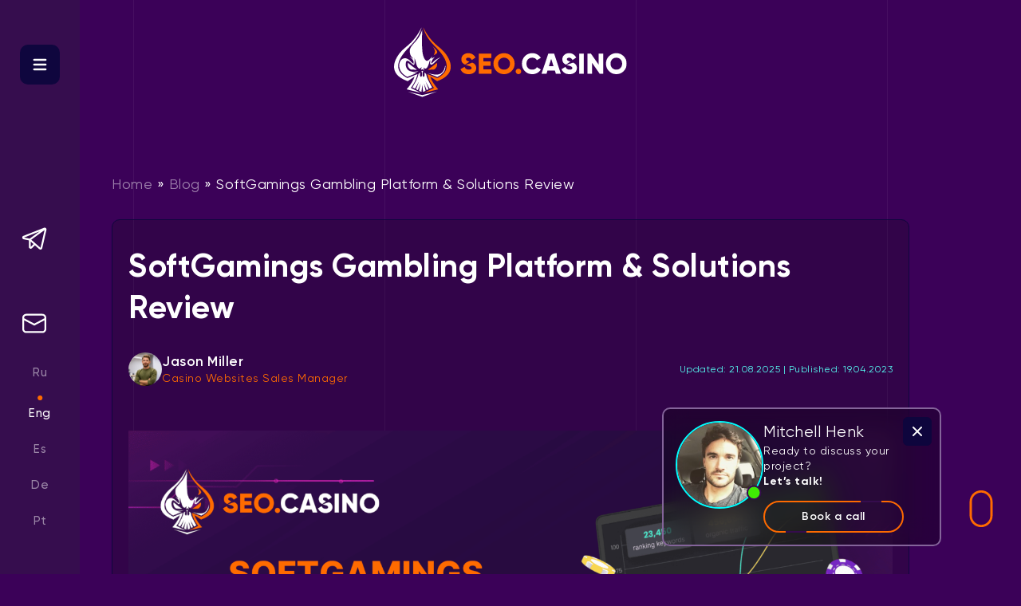

--- FILE ---
content_type: text/html; charset=UTF-8
request_url: https://seo.casino/en/blog/softgamings/
body_size: 21235
content:
<!DOCTYPE html><html lang="en"><head><meta charset="UTF-8"><meta name="viewport" content="width=device-width, initial-scale=1.0"><link media="all" href="https://seo.casino/wp-content/cache/autoptimize/css/autoptimize_1e3423234f106e89e6b7c5b540cb5243.css" rel="stylesheet"><title>SoftGamings Review: A Look at SoftGamings Gambling Platform &amp; Solutions</title>  <script type="text/javascript">(function(c,l,a,r,i,t,y){
        c[a]=c[a]||function(){(c[a].q=c[a].q||[]).push(arguments)};
        t=l.createElement(r);t.async=1;t.src="https://www.clarity.ms/tag/"+i;
        y=l.getElementsByTagName(r)[0];y.parentNode.insertBefore(t,y);
    })(window, document, "clarity", "script", "tv6h9574d4");</script> <link rel="apple-touch-icon" sizes="180x180" href="https://seo.casino/wp-content/themes/seocasino/images/apple-touch-icon.png"><link rel="icon" type="image/png" sizes="32x32" href="https://seo.casino/wp-content/themes/seocasino/images/favicon-32x32.png"><link rel="icon" type="image/png" sizes="16x16" href="https://seo.casino/wp-content/themes/seocasino/images/favicon-16x16.png"><link rel="manifest" href="https://seo.casino/wp-content/themes/seocasino/images/site.webmanifest"><link rel="mask-icon" href="https://seo.casino/wp-content/themes/seocasino/images/safari-pinned-tab.svg" color="#5bbad5"><meta name="msapplication-TileColor" content="#da532c"><meta name="theme-color" content="#ffffff"><link rel="stylesheet" href="https://cdn.jsdelivr.net/npm/swiper@11/swiper-bundle.min.css" /> <script src="https://cdn.jsdelivr.net/npm/swiper@11/swiper-bundle.min.js"></script> <style>@font-face {
            font-family: 'Gilroy';
            src: url('https://seo.casino/wp-content/themes/seocasino/fonts/Gilroy-ExtraBold.eot');
            src: local('Gilroy ExtraBold'), local('Gilroy-ExtraBold'),
                url('https://seo.casino/wp-content/themes/seocasino/fonts/Gilroy-ExtraBold.eot?#iefix') format('embedded-opentype'),
                url('https://seo.casino/wp-content/themes/seocasino/fonts/Gilroy-ExtraBold.woff') format('woff'),
                url('https://seo.casino/wp-content/themes/seocasino/fonts/Gilroy-ExtraBold.ttf') format('truetype');
            font-weight: 800;
            font-style: normal;
        }

        @font-face {
            font-family: 'Gilroy';
            src: url('https://seo.casino/wp-content/themes/seocasino/fonts/Gilroy-Heavy.eot');
            src: local('Gilroy Heavy'), local('Gilroy-Heavy'),
                url('https://seo.casino/wp-content/themes/seocasino/fonts/Gilroy-Heavy.eot?#iefix') format('embedded-opentype'),
                url('https://seo.casino/wp-content/themes/seocasino/fonts/Gilroy-Heavy.woff') format('woff'),
                url('https://seo.casino/wp-content/themes/seocasino/fonts/Gilroy-Heavy.ttf') format('truetype');
            font-weight: 900;
            font-style: normal;
        }

        @font-face {
            font-family: 'Gilroy';
            src: url('https://seo.casino/wp-content/themes/seocasino/fonts/Gilroy-SemiBold.eot');
            src: local('Gilroy SemiBold'), local('Gilroy-SemiBold'),
                url('https://seo.casino/wp-content/themes/seocasino/fonts/Gilroy-SemiBold.eot?#iefix') format('embedded-opentype'),
                url('https://seo.casino/wp-content/themes/seocasino/fonts/Gilroy-SemiBold.woff') format('woff'),
                url('https://seo.casino/wp-content/themes/seocasino/fonts/Gilroy-SemiBold.ttf') format('truetype');
            font-weight: 600;
            font-style: normal;
        }

        @font-face {
            font-family: 'Gilroy';
            src: url('https://seo.casino/wp-content/themes/seocasino/fonts/Gilroy-Regular.eot');
            src: local('Gilroy Regular'), local('Gilroy-Regular'),
                url('https://seo.casino/wp-content/themes/seocasino/fonts/Gilroy-Regular.eot?#iefix') format('embedded-opentype'),
                url('https://seo.casino/wp-content/themes/seocasino/fonts/Gilroy-Regular.woff') format('woff'),
                url('https://seo.casino/wp-content/themes/seocasino/fonts/Gilroy-Regular.ttf') format('truetype');
            font-weight: normal;
            font-style: normal;
        }

        @font-face {
            font-family: 'Gilroy';
            src: url('https://seo.casino/wp-content/themes/seocasino/fonts/Gilroy-Medium.eot');
            src: local('Gilroy Medium'), local('Gilroy-Medium'),
                url('https://seo.casino/wp-content/themes/seocasino/fonts/Gilroy-Medium.eot?#iefix') format('embedded-opentype'),
                url('https://seo.casino/wp-content/themes/seocasino/fonts/Gilroy-Medium.woff') format('woff'),
                url('https://seo.casino/wp-content/themes/seocasino/fonts/Gilroy-Medium.ttf') format('truetype');
            font-weight: 500;
            font-style: normal;
        }
 
        @font-face {
            font-family: 'Gilroy';
            src: url('https://seo.casino/wp-content/themes/seocasino/fonts/Gilroy-Bold.eot');
            src: local('Gilroy Bold'), local('Gilroy-Bold'),
                url('https://seo.casino/wp-content/themes/seocasino/fonts/Gilroy-Bold.eot?#iefix') format('embedded-opentype'),
                url('https://seo.casino/wp-content/themes/seocasino/fonts/Gilroy-Bold.woff') format('woff'),
                url('https://seo.casino/wp-content/themes/seocasino/fonts/Gilroy-Bold.ttf') format('truetype');
            font-weight: bold;
            font-style: normal;
        }

        @font-face {
            font-family: 'Gilroy';
            src: url('https://seo.casino/wp-content/themes/seocasino/fonts/Gilroy-Black.eot');
            src: local('Gilroy Black'), local('Gilroy-Black'),
                url('https://seo.casino/wp-content/themes/seocasino/fonts/Gilroy-Black.eot?#iefix') format('embedded-opentype'),
                url('https://seo.casino/wp-content/themes/seocasino/fonts/Gilroy-Black.woff') format('woff'),
                url('https://seo.casino/wp-content/themes/seocasino/fonts/Gilroy-Black.ttf') format('truetype');
            font-weight: 900;
            font-style: normal;
        }</style><meta name='robots' content='index, follow, max-image-preview:large, max-snippet:-1, max-video-preview:-1' /><meta name="description" content="Looking for a reliable and feature-rich online gambling platform? Read our in-depth review of SoftGamings&#039; gambling solutions powered by SoftGamings. Discover the range of games, user experience, licensing, and customer support. Click to learn why SoftGamings is a top choice for online gaming operators and players alike." /><link rel="canonical" href="https://seo.casino/en/blog/softgamings/" /><meta property="og:locale" content="en_US" /><meta property="og:type" content="article" /><meta property="og:title" content="SoftGamings Review: A Look at SoftGamings Gambling Platform &amp; Solutions" /><meta property="og:description" content="Looking for a reliable and feature-rich online gambling platform? Read our in-depth review of SoftGamings&#039; gambling solutions powered by SoftGamings. Discover the range of games, user experience, licensing, and customer support. Click to learn why SoftGamings is a top choice for online gaming operators and players alike." /><meta property="og:url" content="https://seo.casino/en/blog/softgamings/" /><meta property="og:site_name" content="SEO.Casino" /><meta property="article:published_time" content="2023-04-19T05:26:04+00:00" /><meta property="article:modified_time" content="2025-08-21T09:24:23+00:00" /><meta property="og:image" content="https://seo.casino/wp-content/uploads/2023/04/tekst-abzacza-kopiya461.png" /><meta property="og:image:width" content="2097" /><meta property="og:image:height" content="882" /><meta property="og:image:type" content="image/png" /><meta name="author" content="admin" /><meta name="twitter:card" content="summary_large_image" /><meta name="twitter:creator" content="@admin" /> <script type="application/ld+json" class="yoast-schema-graph">{"@context":"https://schema.org","@graph":[{"@type":"Article","@id":"https://seo.casino/en/blog/softgamings/#article","isPartOf":{"@id":"https://seo.casino/en/blog/softgamings/"},"author":{"name":"admin","@id":"https://seo.casino/en/#/schema/person/38e6f7a7e4a86d1387076d19a96f0684"},"headline":"SoftGamings Gambling Platform &amp; Solutions Review","datePublished":"2023-04-19T05:26:04+00:00","dateModified":"2025-08-21T09:24:23+00:00","mainEntityOfPage":{"@id":"https://seo.casino/en/blog/softgamings/"},"wordCount":2748,"commentCount":0,"image":{"@id":"https://seo.casino/en/blog/softgamings/#primaryimage"},"thumbnailUrl":"https://seo.casino/wp-content/uploads/2023/04/tekst-abzacza-kopiya461.png","articleSection":["Blog"],"inLanguage":"en-US","potentialAction":[{"@type":"CommentAction","name":"Comment","target":["https://seo.casino/en/blog/softgamings/#respond"]}]},{"@type":"WebPage","@id":"https://seo.casino/en/blog/softgamings/","url":"https://seo.casino/en/blog/softgamings/","name":"SoftGamings Review: A Look at SoftGamings Gambling Platform & Solutions","isPartOf":{"@id":"https://seo.casino/en/#website"},"primaryImageOfPage":{"@id":"https://seo.casino/en/blog/softgamings/#primaryimage"},"image":{"@id":"https://seo.casino/en/blog/softgamings/#primaryimage"},"thumbnailUrl":"https://seo.casino/wp-content/uploads/2023/04/tekst-abzacza-kopiya461.png","datePublished":"2023-04-19T05:26:04+00:00","dateModified":"2025-08-21T09:24:23+00:00","author":{"@id":"https://seo.casino/en/#/schema/person/38e6f7a7e4a86d1387076d19a96f0684"},"description":"Looking for a reliable and feature-rich online gambling platform? Read our in-depth review of SoftGamings' gambling solutions powered by SoftGamings. Discover the range of games, user experience, licensing, and customer support. Click to learn why SoftGamings is a top choice for online gaming operators and players alike.","breadcrumb":{"@id":"https://seo.casino/en/blog/softgamings/#breadcrumb"},"inLanguage":"en-US","potentialAction":[{"@type":"ReadAction","target":["https://seo.casino/en/blog/softgamings/"]}]},{"@type":"ImageObject","inLanguage":"en-US","@id":"https://seo.casino/en/blog/softgamings/#primaryimage","url":"https://seo.casino/wp-content/uploads/2023/04/tekst-abzacza-kopiya461.png","contentUrl":"https://seo.casino/wp-content/uploads/2023/04/tekst-abzacza-kopiya461.png","width":2097,"height":882},{"@type":"BreadcrumbList","@id":"https://seo.casino/en/blog/softgamings/#breadcrumb","itemListElement":[{"@type":"ListItem","position":1,"name":"Home","item":"https://seo.casino/en/"},{"@type":"ListItem","position":2,"name":"Blog","item":"https://seo.casino/en/blog/"},{"@type":"ListItem","position":3,"name":"SoftGamings Gambling Platform &amp; Solutions Review"}]},{"@type":"WebSite","@id":"https://seo.casino/en/#website","url":"https://seo.casino/en/","name":"SEO.Casino","description":"","potentialAction":[{"@type":"SearchAction","target":{"@type":"EntryPoint","urlTemplate":"https://seo.casino/en/?s={search_term_string}"},"query-input":{"@type":"PropertyValueSpecification","valueRequired":true,"valueName":"search_term_string"}}],"inLanguage":"en-US"},{"@type":"Person","@id":"https://seo.casino/en/#/schema/person/38e6f7a7e4a86d1387076d19a96f0684","name":"admin","image":{"@type":"ImageObject","inLanguage":"en-US","@id":"https://seo.casino/en/#/schema/person/image/","url":"https://secure.gravatar.com/avatar/87924606b4131a8aceeeae8868531fbb9712aaa07a5d3a756b26ce0f5d6ca674?s=96&d=mm&r=g","contentUrl":"https://secure.gravatar.com/avatar/87924606b4131a8aceeeae8868531fbb9712aaa07a5d3a756b26ce0f5d6ca674?s=96&d=mm&r=g","caption":"admin"},"sameAs":["https://seo.casino","https://x.com/admin"]}]}</script> <style id='wp-img-auto-sizes-contain-inline-css' type='text/css'>img:is([sizes=auto i],[sizes^="auto," i]){contain-intrinsic-size:3000px 1500px}
/*# sourceURL=wp-img-auto-sizes-contain-inline-css */</style><style id='classic-theme-styles-inline-css' type='text/css'>/*! This file is auto-generated */
.wp-block-button__link{color:#fff;background-color:#32373c;border-radius:9999px;box-shadow:none;text-decoration:none;padding:calc(.667em + 2px) calc(1.333em + 2px);font-size:1.125em}.wp-block-file__button{background:#32373c;color:#fff;text-decoration:none}
/*# sourceURL=/wp-includes/css/classic-themes.min.css */</style><link rel='stylesheet' id='swiper-css' href='https://cdn.jsdelivr.net/npm/swiper@11/swiper-bundle.min.css' type='text/css' media='all' /><link rel="icon" href="https://seo.casino/wp-content/uploads/2022/11/fav.png" sizes="32x32" /><link rel="icon" href="https://seo.casino/wp-content/uploads/2022/11/fav.png" sizes="192x192" /><link rel="apple-touch-icon" href="https://seo.casino/wp-content/uploads/2022/11/fav.png" /><meta name="msapplication-TileImage" content="https://seo.casino/wp-content/uploads/2022/11/fav.png" /> <noscript><style id="rocket-lazyload-nojs-css">.rll-youtube-player, [data-lazy-src]{display:none !important;}</style></noscript>  <script>(function(w,d,s,l,i){w[l]=w[l]||[];w[l].push({'gtm.start':
    new Date().getTime(),event:'gtm.js'});var f=d.getElementsByTagName(s)[0],
    j=d.createElement(s),dl=l!='dataLayer'?'&l='+l:'';j.async=true;j.src=
    'https://www.googletagmanager.com/gtm.js?id='+i+dl;f.parentNode.insertBefore(j,f);
    })(window,document,'script','dataLayer','GTM-KR37QNB');</script> <style id='wp-block-heading-inline-css' type='text/css'>h1:where(.wp-block-heading).has-background,h2:where(.wp-block-heading).has-background,h3:where(.wp-block-heading).has-background,h4:where(.wp-block-heading).has-background,h5:where(.wp-block-heading).has-background,h6:where(.wp-block-heading).has-background{padding:1.25em 2.375em}h1.has-text-align-left[style*=writing-mode]:where([style*=vertical-lr]),h1.has-text-align-right[style*=writing-mode]:where([style*=vertical-rl]),h2.has-text-align-left[style*=writing-mode]:where([style*=vertical-lr]),h2.has-text-align-right[style*=writing-mode]:where([style*=vertical-rl]),h3.has-text-align-left[style*=writing-mode]:where([style*=vertical-lr]),h3.has-text-align-right[style*=writing-mode]:where([style*=vertical-rl]),h4.has-text-align-left[style*=writing-mode]:where([style*=vertical-lr]),h4.has-text-align-right[style*=writing-mode]:where([style*=vertical-rl]),h5.has-text-align-left[style*=writing-mode]:where([style*=vertical-lr]),h5.has-text-align-right[style*=writing-mode]:where([style*=vertical-rl]),h6.has-text-align-left[style*=writing-mode]:where([style*=vertical-lr]),h6.has-text-align-right[style*=writing-mode]:where([style*=vertical-rl]){rotate:180deg}
/*# sourceURL=https://seo.casino/wp-includes/blocks/heading/style.min.css */</style><style id='wp-block-image-inline-css' type='text/css'>.wp-block-image>a,.wp-block-image>figure>a{display:inline-block}.wp-block-image img{box-sizing:border-box;height:auto;max-width:100%;vertical-align:bottom}@media not (prefers-reduced-motion){.wp-block-image img.hide{visibility:hidden}.wp-block-image img.show{animation:show-content-image .4s}}.wp-block-image[style*=border-radius] img,.wp-block-image[style*=border-radius]>a{border-radius:inherit}.wp-block-image.has-custom-border img{box-sizing:border-box}.wp-block-image.aligncenter{text-align:center}.wp-block-image.alignfull>a,.wp-block-image.alignwide>a{width:100%}.wp-block-image.alignfull img,.wp-block-image.alignwide img{height:auto;width:100%}.wp-block-image .aligncenter,.wp-block-image .alignleft,.wp-block-image .alignright,.wp-block-image.aligncenter,.wp-block-image.alignleft,.wp-block-image.alignright{display:table}.wp-block-image .aligncenter>figcaption,.wp-block-image .alignleft>figcaption,.wp-block-image .alignright>figcaption,.wp-block-image.aligncenter>figcaption,.wp-block-image.alignleft>figcaption,.wp-block-image.alignright>figcaption{caption-side:bottom;display:table-caption}.wp-block-image .alignleft{float:left;margin:.5em 1em .5em 0}.wp-block-image .alignright{float:right;margin:.5em 0 .5em 1em}.wp-block-image .aligncenter{margin-left:auto;margin-right:auto}.wp-block-image :where(figcaption){margin-bottom:1em;margin-top:.5em}.wp-block-image.is-style-circle-mask img{border-radius:9999px}@supports ((-webkit-mask-image:none) or (mask-image:none)) or (-webkit-mask-image:none){.wp-block-image.is-style-circle-mask img{border-radius:0;-webkit-mask-image:url('data:image/svg+xml;utf8,<svg viewBox="0 0 100 100" xmlns="http://www.w3.org/2000/svg"><circle cx="50" cy="50" r="50"/></svg>');mask-image:url('data:image/svg+xml;utf8,<svg viewBox="0 0 100 100" xmlns="http://www.w3.org/2000/svg"><circle cx="50" cy="50" r="50"/></svg>');mask-mode:alpha;-webkit-mask-position:center;mask-position:center;-webkit-mask-repeat:no-repeat;mask-repeat:no-repeat;-webkit-mask-size:contain;mask-size:contain}}:root :where(.wp-block-image.is-style-rounded img,.wp-block-image .is-style-rounded img){border-radius:9999px}.wp-block-image figure{margin:0}.wp-lightbox-container{display:flex;flex-direction:column;position:relative}.wp-lightbox-container img{cursor:zoom-in}.wp-lightbox-container img:hover+button{opacity:1}.wp-lightbox-container button{align-items:center;backdrop-filter:blur(16px) saturate(180%);background-color:#5a5a5a40;border:none;border-radius:4px;cursor:zoom-in;display:flex;height:20px;justify-content:center;opacity:0;padding:0;position:absolute;right:16px;text-align:center;top:16px;width:20px;z-index:100}@media not (prefers-reduced-motion){.wp-lightbox-container button{transition:opacity .2s ease}}.wp-lightbox-container button:focus-visible{outline:3px auto #5a5a5a40;outline:3px auto -webkit-focus-ring-color;outline-offset:3px}.wp-lightbox-container button:hover{cursor:pointer;opacity:1}.wp-lightbox-container button:focus{opacity:1}.wp-lightbox-container button:focus,.wp-lightbox-container button:hover,.wp-lightbox-container button:not(:hover):not(:active):not(.has-background){background-color:#5a5a5a40;border:none}.wp-lightbox-overlay{box-sizing:border-box;cursor:zoom-out;height:100vh;left:0;overflow:hidden;position:fixed;top:0;visibility:hidden;width:100%;z-index:100000}.wp-lightbox-overlay .close-button{align-items:center;cursor:pointer;display:flex;justify-content:center;min-height:40px;min-width:40px;padding:0;position:absolute;right:calc(env(safe-area-inset-right) + 16px);top:calc(env(safe-area-inset-top) + 16px);z-index:5000000}.wp-lightbox-overlay .close-button:focus,.wp-lightbox-overlay .close-button:hover,.wp-lightbox-overlay .close-button:not(:hover):not(:active):not(.has-background){background:none;border:none}.wp-lightbox-overlay .lightbox-image-container{height:var(--wp--lightbox-container-height);left:50%;overflow:hidden;position:absolute;top:50%;transform:translate(-50%,-50%);transform-origin:top left;width:var(--wp--lightbox-container-width);z-index:9999999999}.wp-lightbox-overlay .wp-block-image{align-items:center;box-sizing:border-box;display:flex;height:100%;justify-content:center;margin:0;position:relative;transform-origin:0 0;width:100%;z-index:3000000}.wp-lightbox-overlay .wp-block-image img{height:var(--wp--lightbox-image-height);min-height:var(--wp--lightbox-image-height);min-width:var(--wp--lightbox-image-width);width:var(--wp--lightbox-image-width)}.wp-lightbox-overlay .wp-block-image figcaption{display:none}.wp-lightbox-overlay button{background:none;border:none}.wp-lightbox-overlay .scrim{background-color:#fff;height:100%;opacity:.9;position:absolute;width:100%;z-index:2000000}.wp-lightbox-overlay.active{visibility:visible}@media not (prefers-reduced-motion){.wp-lightbox-overlay.active{animation:turn-on-visibility .25s both}.wp-lightbox-overlay.active img{animation:turn-on-visibility .35s both}.wp-lightbox-overlay.show-closing-animation:not(.active){animation:turn-off-visibility .35s both}.wp-lightbox-overlay.show-closing-animation:not(.active) img{animation:turn-off-visibility .25s both}.wp-lightbox-overlay.zoom.active{animation:none;opacity:1;visibility:visible}.wp-lightbox-overlay.zoom.active .lightbox-image-container{animation:lightbox-zoom-in .4s}.wp-lightbox-overlay.zoom.active .lightbox-image-container img{animation:none}.wp-lightbox-overlay.zoom.active .scrim{animation:turn-on-visibility .4s forwards}.wp-lightbox-overlay.zoom.show-closing-animation:not(.active){animation:none}.wp-lightbox-overlay.zoom.show-closing-animation:not(.active) .lightbox-image-container{animation:lightbox-zoom-out .4s}.wp-lightbox-overlay.zoom.show-closing-animation:not(.active) .lightbox-image-container img{animation:none}.wp-lightbox-overlay.zoom.show-closing-animation:not(.active) .scrim{animation:turn-off-visibility .4s forwards}}@keyframes show-content-image{0%{visibility:hidden}99%{visibility:hidden}to{visibility:visible}}@keyframes turn-on-visibility{0%{opacity:0}to{opacity:1}}@keyframes turn-off-visibility{0%{opacity:1;visibility:visible}99%{opacity:0;visibility:visible}to{opacity:0;visibility:hidden}}@keyframes lightbox-zoom-in{0%{transform:translate(calc((-100vw + var(--wp--lightbox-scrollbar-width))/2 + var(--wp--lightbox-initial-left-position)),calc(-50vh + var(--wp--lightbox-initial-top-position))) scale(var(--wp--lightbox-scale))}to{transform:translate(-50%,-50%) scale(1)}}@keyframes lightbox-zoom-out{0%{transform:translate(-50%,-50%) scale(1);visibility:visible}99%{visibility:visible}to{transform:translate(calc((-100vw + var(--wp--lightbox-scrollbar-width))/2 + var(--wp--lightbox-initial-left-position)),calc(-50vh + var(--wp--lightbox-initial-top-position))) scale(var(--wp--lightbox-scale));visibility:hidden}}
/*# sourceURL=https://seo.casino/wp-includes/blocks/image/style.min.css */</style><style id='wp-block-list-inline-css' type='text/css'>ol,ul{box-sizing:border-box}:root :where(.wp-block-list.has-background){padding:1.25em 2.375em}
/*# sourceURL=https://seo.casino/wp-includes/blocks/list/style.min.css */</style><style id='wp-block-paragraph-inline-css' type='text/css'>.is-small-text{font-size:.875em}.is-regular-text{font-size:1em}.is-large-text{font-size:2.25em}.is-larger-text{font-size:3em}.has-drop-cap:not(:focus):first-letter{float:left;font-size:8.4em;font-style:normal;font-weight:100;line-height:.68;margin:.05em .1em 0 0;text-transform:uppercase}body.rtl .has-drop-cap:not(:focus):first-letter{float:none;margin-left:.1em}p.has-drop-cap.has-background{overflow:hidden}:root :where(p.has-background){padding:1.25em 2.375em}:where(p.has-text-color:not(.has-link-color)) a{color:inherit}p.has-text-align-left[style*="writing-mode:vertical-lr"],p.has-text-align-right[style*="writing-mode:vertical-rl"]{rotate:180deg}
/*# sourceURL=https://seo.casino/wp-includes/blocks/paragraph/style.min.css */</style><style id='global-styles-inline-css' type='text/css'>:root{--wp--preset--aspect-ratio--square: 1;--wp--preset--aspect-ratio--4-3: 4/3;--wp--preset--aspect-ratio--3-4: 3/4;--wp--preset--aspect-ratio--3-2: 3/2;--wp--preset--aspect-ratio--2-3: 2/3;--wp--preset--aspect-ratio--16-9: 16/9;--wp--preset--aspect-ratio--9-16: 9/16;--wp--preset--color--black: #000000;--wp--preset--color--cyan-bluish-gray: #abb8c3;--wp--preset--color--white: #ffffff;--wp--preset--color--pale-pink: #f78da7;--wp--preset--color--vivid-red: #cf2e2e;--wp--preset--color--luminous-vivid-orange: #ff6900;--wp--preset--color--luminous-vivid-amber: #fcb900;--wp--preset--color--light-green-cyan: #7bdcb5;--wp--preset--color--vivid-green-cyan: #00d084;--wp--preset--color--pale-cyan-blue: #8ed1fc;--wp--preset--color--vivid-cyan-blue: #0693e3;--wp--preset--color--vivid-purple: #9b51e0;--wp--preset--color--orange: #FF6B00;--wp--preset--gradient--vivid-cyan-blue-to-vivid-purple: linear-gradient(135deg,rgb(6,147,227) 0%,rgb(155,81,224) 100%);--wp--preset--gradient--light-green-cyan-to-vivid-green-cyan: linear-gradient(135deg,rgb(122,220,180) 0%,rgb(0,208,130) 100%);--wp--preset--gradient--luminous-vivid-amber-to-luminous-vivid-orange: linear-gradient(135deg,rgb(252,185,0) 0%,rgb(255,105,0) 100%);--wp--preset--gradient--luminous-vivid-orange-to-vivid-red: linear-gradient(135deg,rgb(255,105,0) 0%,rgb(207,46,46) 100%);--wp--preset--gradient--very-light-gray-to-cyan-bluish-gray: linear-gradient(135deg,rgb(238,238,238) 0%,rgb(169,184,195) 100%);--wp--preset--gradient--cool-to-warm-spectrum: linear-gradient(135deg,rgb(74,234,220) 0%,rgb(151,120,209) 20%,rgb(207,42,186) 40%,rgb(238,44,130) 60%,rgb(251,105,98) 80%,rgb(254,248,76) 100%);--wp--preset--gradient--blush-light-purple: linear-gradient(135deg,rgb(255,206,236) 0%,rgb(152,150,240) 100%);--wp--preset--gradient--blush-bordeaux: linear-gradient(135deg,rgb(254,205,165) 0%,rgb(254,45,45) 50%,rgb(107,0,62) 100%);--wp--preset--gradient--luminous-dusk: linear-gradient(135deg,rgb(255,203,112) 0%,rgb(199,81,192) 50%,rgb(65,88,208) 100%);--wp--preset--gradient--pale-ocean: linear-gradient(135deg,rgb(255,245,203) 0%,rgb(182,227,212) 50%,rgb(51,167,181) 100%);--wp--preset--gradient--electric-grass: linear-gradient(135deg,rgb(202,248,128) 0%,rgb(113,206,126) 100%);--wp--preset--gradient--midnight: linear-gradient(135deg,rgb(2,3,129) 0%,rgb(40,116,252) 100%);--wp--preset--font-size--small: 13px;--wp--preset--font-size--medium: 20px;--wp--preset--font-size--large: 36px;--wp--preset--font-size--x-large: 42px;--wp--preset--spacing--20: 0.44rem;--wp--preset--spacing--30: 0.67rem;--wp--preset--spacing--40: 1rem;--wp--preset--spacing--50: 1.5rem;--wp--preset--spacing--60: 2.25rem;--wp--preset--spacing--70: 3.38rem;--wp--preset--spacing--80: 5.06rem;--wp--preset--shadow--natural: 6px 6px 9px rgba(0, 0, 0, 0.2);--wp--preset--shadow--deep: 12px 12px 50px rgba(0, 0, 0, 0.4);--wp--preset--shadow--sharp: 6px 6px 0px rgba(0, 0, 0, 0.2);--wp--preset--shadow--outlined: 6px 6px 0px -3px rgb(255, 255, 255), 6px 6px rgb(0, 0, 0);--wp--preset--shadow--crisp: 6px 6px 0px rgb(0, 0, 0);}:where(.is-layout-flex){gap: 0.5em;}:where(.is-layout-grid){gap: 0.5em;}body .is-layout-flex{display: flex;}.is-layout-flex{flex-wrap: wrap;align-items: center;}.is-layout-flex > :is(*, div){margin: 0;}body .is-layout-grid{display: grid;}.is-layout-grid > :is(*, div){margin: 0;}:where(.wp-block-columns.is-layout-flex){gap: 2em;}:where(.wp-block-columns.is-layout-grid){gap: 2em;}:where(.wp-block-post-template.is-layout-flex){gap: 1.25em;}:where(.wp-block-post-template.is-layout-grid){gap: 1.25em;}.has-black-color{color: var(--wp--preset--color--black) !important;}.has-cyan-bluish-gray-color{color: var(--wp--preset--color--cyan-bluish-gray) !important;}.has-white-color{color: var(--wp--preset--color--white) !important;}.has-pale-pink-color{color: var(--wp--preset--color--pale-pink) !important;}.has-vivid-red-color{color: var(--wp--preset--color--vivid-red) !important;}.has-luminous-vivid-orange-color{color: var(--wp--preset--color--luminous-vivid-orange) !important;}.has-luminous-vivid-amber-color{color: var(--wp--preset--color--luminous-vivid-amber) !important;}.has-light-green-cyan-color{color: var(--wp--preset--color--light-green-cyan) !important;}.has-vivid-green-cyan-color{color: var(--wp--preset--color--vivid-green-cyan) !important;}.has-pale-cyan-blue-color{color: var(--wp--preset--color--pale-cyan-blue) !important;}.has-vivid-cyan-blue-color{color: var(--wp--preset--color--vivid-cyan-blue) !important;}.has-vivid-purple-color{color: var(--wp--preset--color--vivid-purple) !important;}.has-black-background-color{background-color: var(--wp--preset--color--black) !important;}.has-cyan-bluish-gray-background-color{background-color: var(--wp--preset--color--cyan-bluish-gray) !important;}.has-white-background-color{background-color: var(--wp--preset--color--white) !important;}.has-pale-pink-background-color{background-color: var(--wp--preset--color--pale-pink) !important;}.has-vivid-red-background-color{background-color: var(--wp--preset--color--vivid-red) !important;}.has-luminous-vivid-orange-background-color{background-color: var(--wp--preset--color--luminous-vivid-orange) !important;}.has-luminous-vivid-amber-background-color{background-color: var(--wp--preset--color--luminous-vivid-amber) !important;}.has-light-green-cyan-background-color{background-color: var(--wp--preset--color--light-green-cyan) !important;}.has-vivid-green-cyan-background-color{background-color: var(--wp--preset--color--vivid-green-cyan) !important;}.has-pale-cyan-blue-background-color{background-color: var(--wp--preset--color--pale-cyan-blue) !important;}.has-vivid-cyan-blue-background-color{background-color: var(--wp--preset--color--vivid-cyan-blue) !important;}.has-vivid-purple-background-color{background-color: var(--wp--preset--color--vivid-purple) !important;}.has-black-border-color{border-color: var(--wp--preset--color--black) !important;}.has-cyan-bluish-gray-border-color{border-color: var(--wp--preset--color--cyan-bluish-gray) !important;}.has-white-border-color{border-color: var(--wp--preset--color--white) !important;}.has-pale-pink-border-color{border-color: var(--wp--preset--color--pale-pink) !important;}.has-vivid-red-border-color{border-color: var(--wp--preset--color--vivid-red) !important;}.has-luminous-vivid-orange-border-color{border-color: var(--wp--preset--color--luminous-vivid-orange) !important;}.has-luminous-vivid-amber-border-color{border-color: var(--wp--preset--color--luminous-vivid-amber) !important;}.has-light-green-cyan-border-color{border-color: var(--wp--preset--color--light-green-cyan) !important;}.has-vivid-green-cyan-border-color{border-color: var(--wp--preset--color--vivid-green-cyan) !important;}.has-pale-cyan-blue-border-color{border-color: var(--wp--preset--color--pale-cyan-blue) !important;}.has-vivid-cyan-blue-border-color{border-color: var(--wp--preset--color--vivid-cyan-blue) !important;}.has-vivid-purple-border-color{border-color: var(--wp--preset--color--vivid-purple) !important;}.has-vivid-cyan-blue-to-vivid-purple-gradient-background{background: var(--wp--preset--gradient--vivid-cyan-blue-to-vivid-purple) !important;}.has-light-green-cyan-to-vivid-green-cyan-gradient-background{background: var(--wp--preset--gradient--light-green-cyan-to-vivid-green-cyan) !important;}.has-luminous-vivid-amber-to-luminous-vivid-orange-gradient-background{background: var(--wp--preset--gradient--luminous-vivid-amber-to-luminous-vivid-orange) !important;}.has-luminous-vivid-orange-to-vivid-red-gradient-background{background: var(--wp--preset--gradient--luminous-vivid-orange-to-vivid-red) !important;}.has-very-light-gray-to-cyan-bluish-gray-gradient-background{background: var(--wp--preset--gradient--very-light-gray-to-cyan-bluish-gray) !important;}.has-cool-to-warm-spectrum-gradient-background{background: var(--wp--preset--gradient--cool-to-warm-spectrum) !important;}.has-blush-light-purple-gradient-background{background: var(--wp--preset--gradient--blush-light-purple) !important;}.has-blush-bordeaux-gradient-background{background: var(--wp--preset--gradient--blush-bordeaux) !important;}.has-luminous-dusk-gradient-background{background: var(--wp--preset--gradient--luminous-dusk) !important;}.has-pale-ocean-gradient-background{background: var(--wp--preset--gradient--pale-ocean) !important;}.has-electric-grass-gradient-background{background: var(--wp--preset--gradient--electric-grass) !important;}.has-midnight-gradient-background{background: var(--wp--preset--gradient--midnight) !important;}.has-small-font-size{font-size: var(--wp--preset--font-size--small) !important;}.has-medium-font-size{font-size: var(--wp--preset--font-size--medium) !important;}.has-large-font-size{font-size: var(--wp--preset--font-size--large) !important;}.has-x-large-font-size{font-size: var(--wp--preset--font-size--x-large) !important;}
/*# sourceURL=global-styles-inline-css */</style></head><body style="background:#3b0158"> <noscript><iframe src="https://www.googletagmanager.com/ns.html?id=GTM-KR37QNB"
height="0" width="0" style="display:none;visibility:hidden"></iframe></noscript><div class="body-wrapper"><div class="global-menu-area"><div class="global-menu-area--content"> <button class="global-menu--btn-close"></button><nav class="global-menu--nav"><ul id="menu-main-menu-english" class="menu"><li id="menu-item-1026" class="menu-item menu-item-type-custom menu-item-object-custom menu-item-has-children menu-item-1026"><a href="#">Development</a><ul class="sub-menu"><li id="menu-item-1032" class="menu-item menu-item-type-post_type menu-item-object-page menu-item-1032"><a href="https://seo.casino/en/affiliate-site-development/">Affiliate iGaming sites</a></li><li id="menu-item-1033" class="menu-item menu-item-type-post_type menu-item-object-page menu-item-1033"><a href="https://seo.casino/en/develop-pbn/">PBN Setup Service</a></li><li id="menu-item-1108" class="menu-item menu-item-type-post_type menu-item-object-page menu-item-1108"><a href="https://seo.casino/en/buy-affiliate-casino-site/">Casino Websites for Sale</a></li></ul></li><li id="menu-item-1027" class="menu-item menu-item-type-custom menu-item-object-custom menu-item-has-children menu-item-1027"><a href="#">Search Optimization</a><ul class="sub-menu"><li id="menu-item-4703" class="menu-item menu-item-type-post_type menu-item-object-page menu-item-4703"><a href="https://seo.casino/en/igaming-seo/">iGaming SEO</a></li><li id="menu-item-1034" class="menu-item menu-item-type-post_type menu-item-object-page menu-item-1034"><a href="https://seo.casino/en/bookmakers/">Sports Betting SEO</a></li><li id="menu-item-1035" class="menu-item menu-item-type-post_type menu-item-object-page menu-item-1035"><a href="https://seo.casino/en/poker/">Poker SEO</a></li><li id="menu-item-2085" class="menu-item menu-item-type-post_type menu-item-object-page menu-item-2085"><a href="https://seo.casino/en/bingo-seo-services/">Bingo SEO</a></li><li id="menu-item-3451" class="menu-item menu-item-type-post_type menu-item-object-page menu-item-3451"><a href="https://seo.casino/en/casino-local-seo/">Casino Local SEO Services</a></li><li id="menu-item-7557" class="menu-item menu-item-type-post_type menu-item-object-page menu-item-7557"><a href="https://seo.casino/en/seo-for-cpa/">SEO for CPA</a></li><li id="menu-item-8589" class="menu-item menu-item-type-post_type menu-item-object-page menu-item-8589"><a href="https://seo.casino/en/seo-slot-service/">SEO Slots</a></li><li id="menu-item-8617" class="menu-item menu-item-type-post_type menu-item-object-page menu-item-8617"><a href="https://seo.casino/en/cross-brand-seo/">Cross-Brand SEO</a></li><li id="menu-item-8661" class="menu-item menu-item-type-post_type menu-item-object-page menu-item-8661"><a href="https://seo.casino/en/blackhat-seo-service/">Black Hat SEO</a></li></ul></li><li id="menu-item-1028" class="menu-item menu-item-type-custom menu-item-object-custom menu-item-has-children menu-item-1028"><a href="#">Content Marketing</a><ul class="sub-menu"><li id="menu-item-1036" class="menu-item menu-item-type-post_type menu-item-object-page menu-item-1036"><a href="https://seo.casino/en/content-creation/">iGaming Content Services</a></li></ul></li><li id="menu-item-4727" class="menu-item menu-item-type-custom menu-item-object-custom menu-item-has-children menu-item-4727"><a href="#">Marketing &#038; Advertising</a><ul class="sub-menu"><li id="menu-item-8441" class="menu-item menu-item-type-post_type menu-item-object-page menu-item-8441"><a href="https://seo.casino/en/trustpilot-reputation-management-services/">Trustpilot Reputation Management Services</a></li><li id="menu-item-3448" class="menu-item menu-item-type-post_type menu-item-object-page menu-item-3448"><a href="https://seo.casino/en/casino-advertising-agency/">Casino Marketing Services</a></li><li id="menu-item-4744" class="menu-item menu-item-type-post_type menu-item-object-page menu-item-4744"><a href="https://seo.casino/en/sportsbook-marketing-services/">Sportsbook Marketing Services</a></li><li id="menu-item-8355" class="menu-item menu-item-type-post_type menu-item-object-page menu-item-8355"><a href="https://seo.casino/en/igaming-marketing-agency/">iGaming Marketing Agency</a></li></ul></li><li id="menu-item-7992" class="menu-item menu-item-type-post_type menu-item-object-page menu-item-7992"><a href="https://seo.casino/en/online-casino-seo-audit/">Online Casino SEO Audit</a></li><li id="menu-item-1107" class="menu-item menu-item-type-post_type menu-item-object-page menu-item-1107"><a href="https://seo.casino/en/casino-gambling-link-building/">Link Building</a></li><li id="menu-item-6919" class="menu-item menu-item-type-post_type menu-item-object-page menu-item-6919"><a href="https://seo.casino/en/gambling-traffic-services/">Gambling Traffic</a></li><li id="menu-item-7558" class="menu-item menu-item-type-post_type menu-item-object-page menu-item-7558"><a href="https://seo.casino/en/esports-advertising/">Esports Advertising</a></li><li id="menu-item-7454" class="menu-item menu-item-type-custom menu-item-object-custom menu-item-has-children menu-item-7454"><a href="#">Casino Traffic (Geo’s)</a><ul class="sub-menu"><li id="menu-item-8694" class="menu-item menu-item-type-post_type menu-item-object-page menu-item-8694"><a href="https://seo.casino/en/gambling-traffic-in-canada/">Canada</a></li><li id="menu-item-7457" class="menu-item menu-item-type-post_type menu-item-object-page menu-item-7457"><a href="https://seo.casino/en/igaming-seo-china/">China</a></li><li id="menu-item-7456" class="menu-item menu-item-type-post_type menu-item-object-page menu-item-7456"><a href="https://seo.casino/en/gambling-seo-india/">India</a></li><li id="menu-item-8003" class="menu-item menu-item-type-post_type menu-item-object-page menu-item-8003"><a href="https://seo.casino/en/casino-seo-services-indonesia/">Indonesia</a></li><li id="menu-item-8730" class="menu-item menu-item-type-post_type menu-item-object-page menu-item-8730"><a href="https://seo.casino/en/igaming-traffic-in-kazakhstan/">Kazakhstan</a></li><li id="menu-item-8159" class="menu-item menu-item-type-post_type menu-item-object-page menu-item-8159"><a href="https://seo.casino/en/seo-korea/">Korea</a></li><li id="menu-item-7458" class="menu-item menu-item-type-post_type menu-item-object-page menu-item-7458"><a href="https://seo.casino/en/igaming-seo-malaysia/">Malaysia</a></li><li id="menu-item-7459" class="menu-item menu-item-type-post_type menu-item-object-page menu-item-7459"><a href="https://seo.casino/en/igaming-seo-malta/">Malta</a></li><li id="menu-item-8028" class="menu-item menu-item-type-post_type menu-item-object-page menu-item-8028"><a href="https://seo.casino/en/casino-seo-services-philippines-asia/">Philippines &#038; Asia</a></li><li id="menu-item-7455" class="menu-item menu-item-type-post_type menu-item-object-page menu-item-7455"><a href="https://seo.casino/en/casino-seo-thailand/">Thailand</a></li><li id="menu-item-8731" class="menu-item menu-item-type-post_type menu-item-object-page menu-item-8731"><a href="https://seo.casino/en/igaming-agency-in-turkey/">Turkey</a></li><li id="menu-item-8204" class="menu-item menu-item-type-post_type menu-item-object-page menu-item-8204"><a href="https://seo.casino/en/igaming-services-uae/">UAE</a></li></ul></li><li id="menu-item-4768" class="menu-item menu-item-type-post_type menu-item-object-page menu-item-has-children menu-item-4768"><a href="https://seo.casino/en/cases/">Cases</a><ul class="sub-menu"><li id="menu-item-4860" class="menu-item menu-item-type-post_type menu-item-object-g_cases menu-item-4860"><a href="https://seo.casino/en/cases/seo-case-study-betting/">Betting SEO Case</a></li><li id="menu-item-4769" class="menu-item menu-item-type-post_type menu-item-object-g_cases menu-item-4769"><a href="https://seo.casino/en/cases/seo-case-study-online-poker-room/">Online Poker SEO Case</a></li><li id="menu-item-5380" class="menu-item menu-item-type-post_type menu-item-object-g_cases menu-item-5380"><a href="https://seo.casino/en/cases/betting-from-zero-to-1200-clicks-per-day/">SEO Case From 0 to 1,200 Clicks</a></li><li id="menu-item-5461" class="menu-item menu-item-type-post_type menu-item-object-g_cases menu-item-5461"><a href="https://seo.casino/en/cases/100k-in-a-month-1-page-brazil/">SEO Case $100K in a Month</a></li><li id="menu-item-8771" class="menu-item menu-item-type-post_type menu-item-object-g_cases menu-item-8771"><a href="https://seo.casino/en/cases/case-study-brand-protection/">Igaming SEO Case to Protect Brand</a></li><li id="menu-item-8770" class="menu-item menu-item-type-post_type menu-item-object-g_cases menu-item-8770"><a href="https://seo.casino/en/cases/seo-case-60-days-without-website-links-content/">SEO Case Top Casino Project Without a Website/Links/Content</a></li></ul></li><li id="menu-item-1029" class="menu-item menu-item-type-post_type menu-item-object-page menu-item-has-children menu-item-1029"><a href="https://seo.casino/en/about-us/">About Us</a><ul class="sub-menu"><li id="menu-item-1106" class="menu-item menu-item-type-post_type menu-item-object-page menu-item-1106"><a href="https://seo.casino/en/dedicated-seo-team/">Dedicated SEO Team</a></li></ul></li><li id="menu-item-1030" class="menu-item menu-item-type-taxonomy menu-item-object-category current-post-ancestor current-menu-parent current-post-parent menu-item-1030"><a href="https://seo.casino/en/blog/">Blog</a></li><li id="menu-item-1031" class="menu-item menu-item-type-post_type menu-item-object-page menu-item-1031"><a href="https://seo.casino/en/contact/">Contact Us</a></li></ul></nav><div class="global-menu--link"> <a class="gloabl-btn-style" href="https://seo.casino/en/contact/">Contact Us!</a></div><div class="main-lang-switcher"><ul><li class="lang-item lang-item-2 lang-item-ru no-translation lang-item-first"><a lang="ru-RU" hreflang="ru-RU" href="https://seo.casino/">Ru</a></li><li class="lang-item lang-item-5 lang-item-en current-lang"><a lang="en-US" hreflang="en-US" href="https://seo.casino/en/blog/softgamings/" aria-current="true">Eng</a></li><li class="lang-item lang-item-63 lang-item-es no-translation"><a lang="es-ES" hreflang="es-ES" href="https://seo.casino/es/">Es</a></li><li class="lang-item lang-item-91 lang-item-de no-translation"><a lang="de-DE" hreflang="de-DE" href="https://seo.casino/de/">De</a></li><li class="lang-item lang-item-97 lang-item-pt no-translation"><a lang="pt-PT" hreflang="pt-PT" href="https://seo.casino/pt/">Pt</a></li></ul></div><div class="menu-site-socials"><ul><li> <a href="https://t.me/SEOCasino_Traffic"> <i class="icon-tg"></i> </a></li><li> <a href="/cdn-cgi/l/email-protection#4231232e27310231272d6c2123312b2c2d"> <i class="icon-email"></i> </a></li></ul></div><div class="menu-copyr-text">© Seo.Casino 2026 All Rights Reserved</div></div></div><div class="main-sidebar-area"> <button class="main-menu-btn"></button><div class="site-socials"><ul><li> <a href="https://t.me/SEOCasino_Traffic"> <i class="icon-tg"></i> </a></li><li> <a href="/cdn-cgi/l/email-protection#7c0f1d10190f3c0f1913521f1d0f151213"> <i class="icon-email"></i> </a></li></ul></div><div class="main-lang-switcher"><ul><li class="lang-item lang-item-2 lang-item-ru no-translation lang-item-first"><a lang="ru-RU" hreflang="ru-RU" href="https://seo.casino/">Ru</a></li><li class="lang-item lang-item-5 lang-item-en current-lang"><a lang="en-US" hreflang="en-US" href="https://seo.casino/en/blog/softgamings/" aria-current="true">Eng</a></li><li class="lang-item lang-item-63 lang-item-es no-translation"><a lang="es-ES" hreflang="es-ES" href="https://seo.casino/es/">Es</a></li><li class="lang-item lang-item-91 lang-item-de no-translation"><a lang="de-DE" hreflang="de-DE" href="https://seo.casino/de/">De</a></li><li class="lang-item lang-item-97 lang-item-pt no-translation"><a lang="pt-PT" hreflang="pt-PT" href="https://seo.casino/pt/">Pt</a></li></ul></div></div><div class="body-content" ><div class="body-content-lines"> <span></span> <span></span> <span></span> <span></span></div><div class="body-container" ><header class="site-header"><div class="site-header__logo"> <a href="https://seo.casino/en/"> <img width="292" height="88" src="data:image/svg+xml,%3Csvg%20xmlns='http://www.w3.org/2000/svg'%20viewBox='0%200%20292%2088'%3E%3C/svg%3E" alt="SEO.Casino" data-lazy-src="https://seo.casino/wp-content/themes/seocasino/images/logo.svg"><noscript><img width="292" height="88" src="https://seo.casino/wp-content/themes/seocasino/images/logo.svg" alt="SEO.Casino"></noscript> </a></div></header><div class="crumbs-block"> <span><span><a href="https://seo.casino/en/">Home</a></span> » <span><a href="https://seo.casino/en/blog/">Blog</a></span> » <span class="breadcrumb_last" aria-current="page">SoftGamings Gambling Platform &amp; Solutions Review</span></span></div><div class="single-pae-box mb140"><header class="single-page-title"><h1>SoftGamings Gambling Platform &amp; Solutions Review</h1></header><div class="single-top-data"><div class="single-top--row"> <a href="https://seo.casino/en/team/jason-miller/" class="author-block-small"> <img src="data:image/svg+xml,%3Csvg%20xmlns='http://www.w3.org/2000/svg'%20viewBox='0%200%200%200'%3E%3C/svg%3E" alt="Jason Miller" data-lazy-src="https://seo.casino/wp-content/uploads/2023/05/jason-miller.png"><noscript><img src="https://seo.casino/wp-content/uploads/2023/05/jason-miller.png" alt="Jason Miller"></noscript><div> <span>Jason Miller</span><div>Casino Websites Sales Manager</div></div> </a><div class="single-top--right"><div class="single-page-date-str">Updated: 21.08.2025 | Published: 19.04.2023</div></div></div></div><div class="single-page-intro"></div><article class="post-entry single-entry"><figure class="wp-block-image size-full"><img fetchpriority="high" decoding="async" width="2097" height="882" src="data:image/svg+xml,%3Csvg%20xmlns='http://www.w3.org/2000/svg'%20viewBox='0%200%202097%20882'%3E%3C/svg%3E" alt="" class="wp-image-5264" data-lazy-srcset="https://seo.casino/wp-content/uploads/2023/04/tekst-abzacza-kopiya461.png 2097w, https://seo.casino/wp-content/uploads/2023/04/tekst-abzacza-kopiya461-300x126.png 300w, https://seo.casino/wp-content/uploads/2023/04/tekst-abzacza-kopiya461-1024x431.png 1024w, https://seo.casino/wp-content/uploads/2023/04/tekst-abzacza-kopiya461-768x323.png 768w, https://seo.casino/wp-content/uploads/2023/04/tekst-abzacza-kopiya461-1536x646.png 1536w, https://seo.casino/wp-content/uploads/2023/04/tekst-abzacza-kopiya461-2048x861.png 2048w" data-lazy-sizes="(max-width: 2097px) 100vw, 2097px" data-lazy-src="https://seo.casino/wp-content/uploads/2023/04/tekst-abzacza-kopiya461.png" /><noscript><img fetchpriority="high" decoding="async" width="2097" height="882" src="https://seo.casino/wp-content/uploads/2023/04/tekst-abzacza-kopiya461.png" alt="" class="wp-image-5264" srcset="https://seo.casino/wp-content/uploads/2023/04/tekst-abzacza-kopiya461.png 2097w, https://seo.casino/wp-content/uploads/2023/04/tekst-abzacza-kopiya461-300x126.png 300w, https://seo.casino/wp-content/uploads/2023/04/tekst-abzacza-kopiya461-1024x431.png 1024w, https://seo.casino/wp-content/uploads/2023/04/tekst-abzacza-kopiya461-768x323.png 768w, https://seo.casino/wp-content/uploads/2023/04/tekst-abzacza-kopiya461-1536x646.png 1536w, https://seo.casino/wp-content/uploads/2023/04/tekst-abzacza-kopiya461-2048x861.png 2048w" sizes="(max-width: 2097px) 100vw, 2097px" /></noscript></figure><div class="single-toc post"><div class="single-toc--content"><div class="single-toc--title" role="button">Table of contents</div><ul class="single-toc--ul"><li class="single-toc--li"> <a href="#introduction-to-softgamings-gambling-platform-solutions"> <span>Introduction to SoftGamings Gambling Platform &amp; Solutions</span> <i></i> </a></li><li class="single-toc--li"> <a href="#softgamings-core-products-and-services"> <span>SoftGamings Core Products and Services</span> <i></i> </a></li><li class="single-toc--li"> <a href="#software-integration-and-aggregation"> <span>Software Integration and Aggregation</span> <i></i> </a></li><li class="single-toc--li"> <a href="#licensing-and-compliance"> <span>Licensing and Compliance</span> <i></i> </a></li><li class="single-toc--li"> <a href="#softgamings-awards-and-recognition"> <span>SoftGamings Awards and Recognition</span> <i></i> </a></li><li class="single-toc--li"> <a href="#customer-experiences-and-reviews"> <span>Customer Experiences and Reviews</span> <i></i> </a></li><li class="single-toc--li"> <a href="#conclusion"> <span>Conclusion</span> <i></i> </a></li></ul></div></div><h2 class="wp-block-heading" class="wp-block-heading" id="introduction-to-softgamings-gambling-platform-solutions">Introduction to SoftGamings Gambling Platform &amp; Solutions</h2><p>The online gaming industry has been on a continuous rise for years, and with the increasing demand for online gaming platforms, SoftGamings has established itself as a leading provider of innovative iGaming solutions. SoftGamings is a global gaming platform and solutions provider, founded in 2008, that delivers cutting-edge online gaming software and services to iGaming operators around the world.</p><p>SoftGamings provides a full suite of services, including white label solutions, turnkey solutions, self-service packages, sports betting solutions, and more. Their solutions are designed to meet the specific needs of online gaming operators and help them achieve success in the highly competitive iGaming industry. For a more detailed perspective, reading a SoftGamings review can provide valuable insights into the effectiveness, flexibility, and overall user experience of their products and services.</p><h3 class="wp-block-heading" class="wp-block-heading" id="overview-of-softgamings">Overview of SoftGamings</h3><div class="wp-block-image"><figure class="aligncenter size-large"><img decoding="async" width="1024" height="418" src="data:image/svg+xml,%3Csvg%20xmlns='http://www.w3.org/2000/svg'%20viewBox='0%200%201024%20418'%3E%3C/svg%3E" alt="" class="wp-image-1606" data-lazy-srcset="https://seo.casino/wp-content/uploads/2023/04/softgamings-1024x418.jpg 1024w, https://seo.casino/wp-content/uploads/2023/04/softgamings-300x123.jpg 300w, https://seo.casino/wp-content/uploads/2023/04/softgamings-768x314.jpg 768w, https://seo.casino/wp-content/uploads/2023/04/softgamings.jpg 1327w" data-lazy-sizes="(max-width: 1024px) 100vw, 1024px" data-lazy-src="https://seo.casino/wp-content/uploads/2023/04/softgamings-1024x418.jpg" /><noscript><img decoding="async" width="1024" height="418" src="https://seo.casino/wp-content/uploads/2023/04/softgamings-1024x418.jpg" alt="" class="wp-image-1606" srcset="https://seo.casino/wp-content/uploads/2023/04/softgamings-1024x418.jpg 1024w, https://seo.casino/wp-content/uploads/2023/04/softgamings-300x123.jpg 300w, https://seo.casino/wp-content/uploads/2023/04/softgamings-768x314.jpg 768w, https://seo.casino/wp-content/uploads/2023/04/softgamings.jpg 1327w" sizes="(max-width: 1024px) 100vw, 1024px" /></noscript></figure></div><p>SoftGamings is a global gaming platform and solutions provider headquartered in Riga, Latvia. The company has offices in Malta, the United Kingdom, and the Philippines, and a team of over 200 professionals who work tirelessly to provide exceptional gaming experiences for their clients.</p><p>SoftGamings has partnered with over 150 game providers, including industry giants such as NetEnt, Microgaming, and Evolution Gaming, to offer a diverse range of games to their clients. The company has also established partnerships with various payment providers to ensure seamless and secure transactions for their clients and their players.</p><h3 class="wp-block-heading" class="wp-block-heading" id="company-history">Company History</h3><p>SoftGamings was founded in 2008 by a team of industry veterans with years of experience in the online gaming industry. Initially, the company focused on developing custom gaming platforms for their clients. However, over the years, they have expanded their services to include a full range of iGaming solutions.</p><p>Since its inception, SoftGamings has been committed to providing its clients with innovative and reliable iGaming solutions. They have won several awards and nominations, including the Best Platform Provider of the Year award at the International Gaming Awards in 2020.</p><h2 class="wp-block-heading" class="wp-block-heading" id="softgamings-core-products-and-services">SoftGamings Core Products and Services</h2><p>SoftGamings offers a wide range of products and services to online gaming operators. Let&#8217;s take a closer look at some of their core solutions.</p><div class="wp-block-image"><figure class="aligncenter size-large"><img decoding="async" width="1024" height="418" src="data:image/svg+xml,%3Csvg%20xmlns='http://www.w3.org/2000/svg'%20viewBox='0%200%201024%20418'%3E%3C/svg%3E" alt="" class="wp-image-1607" data-lazy-srcset="https://seo.casino/wp-content/uploads/2023/04/softgamings1-1024x418.jpg 1024w, https://seo.casino/wp-content/uploads/2023/04/softgamings1-300x122.jpg 300w, https://seo.casino/wp-content/uploads/2023/04/softgamings1-768x313.jpg 768w, https://seo.casino/wp-content/uploads/2023/04/softgamings1.jpg 1309w" data-lazy-sizes="(max-width: 1024px) 100vw, 1024px" data-lazy-src="https://seo.casino/wp-content/uploads/2023/04/softgamings1-1024x418.jpg" /><noscript><img decoding="async" width="1024" height="418" src="https://seo.casino/wp-content/uploads/2023/04/softgamings1-1024x418.jpg" alt="" class="wp-image-1607" srcset="https://seo.casino/wp-content/uploads/2023/04/softgamings1-1024x418.jpg 1024w, https://seo.casino/wp-content/uploads/2023/04/softgamings1-300x122.jpg 300w, https://seo.casino/wp-content/uploads/2023/04/softgamings1-768x313.jpg 768w, https://seo.casino/wp-content/uploads/2023/04/softgamings1.jpg 1309w" sizes="(max-width: 1024px) 100vw, 1024px" /></noscript></figure></div><h3 class="wp-block-heading" class="wp-block-heading" id="white-label-casino-solution">White Label Casino Solution</h3><p>SoftGamings&#8217; White Label Casino Solution is an all-in-one iGaming platform that provides everything an operator needs to launch and run an online casino. The solution includes a wide range of games, a customizable website, a back-end management system, and more.</p><h4 class="wp-block-heading" class="wp-block-heading" id="features-and-benefits">Features and Benefits</h4><p>The White Label Casino Solution comes with a range of features and benefits, including:</p><ul class="wp-block-list"><li>Customizable design and branding</li><li>Comprehensive back-end management system</li><li>Wide range of games from top providers</li><li>Integrated payment solutions</li><li>24/7 technical support</li></ul><h4 class="wp-block-heading" class="wp-block-heading" id="customization-options">Customization Options</h4><p>The White Label Casino Solution can be fully customized to meet the specific needs of each operator. Operators can choose from a range of design templates or create a custom design. They can also choose which games to include in their casino, set their own promotions and bonuses, and more.</p><h3 class="wp-block-heading" class="wp-block-heading" id="turnkey-casino-solution">Turnkey Casino Solution</h3><p>The Turnkey Casino Solution is a comprehensive iGaming platform that provides everything an operator needs to launch and run a successful online casino. The solution includes a customizable website, a wide range of games, integrated payment solutions, and more.</p><h4 class="wp-block-heading" class="wp-block-heading" id="features-and-benefits">Features and Benefits</h4><p>The Turnkey Casino Solution comes with a range of features and benefits, including:</p><ul class="wp-block-list"><li>Customizable design and branding</li><li>Wide range of games from top providers</li><li>Comprehensive back-end management system</li><li>Integrated payment solutions</li><li>24/7 technical support</li></ul><h4 class="wp-block-heading" class="wp-block-heading" id="customization-options">Customization Options</h4><p>The Turnkey Casino Solution can also be fully customized to meet the specific needs of each operator. Operators can choose from a range of design templates or create a custom design. They can also choose which games to include in their casino, set their own promotions and bonuses, and more.</p><h3 class="wp-block-heading" class="wp-block-heading" id="white-label-bitcoin-casino-solution">White Label Bitcoin Casino Solution</h3><p>SoftGamings&#8217; White Label Bitcoin Casino Solution is a turnkey iGaming platform that allows operators to launch their own Bitcoin casino. The solution includes a customizable website, a wide range of Bitcoin games, integrated payment solutions, and more.</p><h4 class="wp-block-heading" class="wp-block-heading" id="features-and-benefits">Features and Benefits</h4><p>The White Label Bitcoin Casino Solution comes with a range of features and benefits, including:</p><ul class="wp-block-list"><li>Customizable design and branding</li><li>Wide range of Bitcoin games</li><li>Comprehensive back-end management system</li><li>Integrated Bitcoin payment solutions</li><li>24/7 technical support</li></ul><h4 class="wp-block-heading" class="wp-block-heading" id="customization-options">Customization Options</h4><p>The White Label Bitcoin Casino Solution can also be fully customized to meet the specific needs of each operator. Operators can choose from a range of design templates or create a custom design. They can also choose which Bitcoin games to include in their casino, set their own Bitcoin promotions and bonuses, and more.</p><h3 class="wp-block-heading" class="wp-block-heading" id="self-service-casino-package">Self-Service Casino Package</h3><p>The Self-Service Casino Package is an iGaming platform that allows operators to launch and manage their own casino without any technical knowledge. The solution includes a customizable website, a range of games, and a simple management system.</p><div class="wp-block-image"><figure class="aligncenter size-large"><img decoding="async" width="1024" height="374" src="data:image/svg+xml,%3Csvg%20xmlns='http://www.w3.org/2000/svg'%20viewBox='0%200%201024%20374'%3E%3C/svg%3E" alt="" class="wp-image-1608" data-lazy-srcset="https://seo.casino/wp-content/uploads/2023/04/softgamings3-1024x374.jpg 1024w, https://seo.casino/wp-content/uploads/2023/04/softgamings3-300x110.jpg 300w, https://seo.casino/wp-content/uploads/2023/04/softgamings3-768x280.jpg 768w, https://seo.casino/wp-content/uploads/2023/04/softgamings3.jpg 1334w" data-lazy-sizes="auto, (max-width: 1024px) 100vw, 1024px" data-lazy-src="https://seo.casino/wp-content/uploads/2023/04/softgamings3-1024x374.jpg" /><noscript><img loading="lazy" decoding="async" width="1024" height="374" src="https://seo.casino/wp-content/uploads/2023/04/softgamings3-1024x374.jpg" alt="" class="wp-image-1608" srcset="https://seo.casino/wp-content/uploads/2023/04/softgamings3-1024x374.jpg 1024w, https://seo.casino/wp-content/uploads/2023/04/softgamings3-300x110.jpg 300w, https://seo.casino/wp-content/uploads/2023/04/softgamings3-768x280.jpg 768w, https://seo.casino/wp-content/uploads/2023/04/softgamings3.jpg 1334w" sizes="auto, (max-width: 1024px) 100vw, 1024px" /></noscript></figure></div><h4 class="wp-block-heading" class="wp-block-heading" id="features-and-benefits">Features and Benefits</h4><p>The Self-Service Casino Package comes with a range of features and benefits, including:</p><ul class="wp-block-list"><li>Easy-to-use management system</li><li>Customizable design and branding</li><li>Range of games from top providers</li><li>Integrated payment solutions</li><li>24/7 technical support</li></ul><h4 class="wp-block-heading" class="wp-block-heading" id="customization-options">Customization Options</h4><p>The Self-Service Casino Package can also be customized to meet the specific needs of each operator. Operators can choose from a range of design templates or create a custom design. They can also choose which games to include in their casino and set their own promotions and bonuses.</p><h3 class="wp-block-heading" class="wp-block-heading" id="sports-betting-and-other-gaming-solutions">Sports Betting and Other Gaming Solutions</h3><p>In addition to their casino solutions, SoftGamings also offers a range of sports betting and other gaming solutions, including virtual sports, bingo, live dealer gaming, and slots.</p><h4 class="wp-block-heading" class="wp-block-heading" id="virtual-sports">Virtual Sports</h4><p>SoftGamings&#8217; virtual sports solution is an excellent addition to any online sports betting platform. The solution offers a wide range of virtual sports options, including football, basketball, horse racing, and more.</p><p>Virtual sports betting has become increasingly popular in recent years, and SoftGamings&#8217; solution provides a realistic and engaging experience for players. The virtual sports matches are designed with high-quality graphics and animations that make the experience as close to the real thing as possible.</p><h4 class="wp-block-heading" class="wp-block-heading" id="bingo">Bingo</h4><p>SoftGamings&#8217; bingo solution is an excellent addition to any online gaming platform, offering a range of bingo games to players. The solution includes a comprehensive back-end management system that allows operators to manage their bingo games easily.</p><p>SoftGamings&#8217; bingo solution includes a wide range of bingo games, including 75-ball, 80-ball, and 90-ball bingo. The games are designed with high-quality graphics and animations, creating an engaging and immersive experience for players.</p><h4 class="wp-block-heading" class="wp-block-heading" id="live-dealer-gaming">Live Dealer Gaming</h4><p>SoftGamings&#8217; live dealer gaming solution is an excellent addition to any online gaming platform, offering a realistic and immersive casino experience to players. The solution includes a range of popular casino games, including blackjack, roulette, baccarat, and more.</p><p>SoftGamings&#8217; live dealer games are hosted by professional dealers in real-time, providing players with a realistic casino experience from the comfort of their own home. The solution is designed with high-quality video streaming and audio, creating an immersive and engaging experience for players.</p><h4 class="wp-block-heading" class="wp-block-heading" id="slots">Slots</h4><p>SoftGamings&#8217; slots solution is an excellent addition to any online gaming platform, offering a wide range of slot games from top providers. The solution includes a comprehensive back-end management system that allows operators to manage their slot games easily.</p><p>SoftGamings&#8217; slots solution includes a vast array of games, including classic slots, video slots, and progressive jackpot slots. The games are designed with high-quality graphics and animations, creating an engaging and immersive experience for players.</p><div class="wp-block-image"><figure class="aligncenter size-large"><img decoding="async" width="1024" height="473" src="data:image/svg+xml,%3Csvg%20xmlns='http://www.w3.org/2000/svg'%20viewBox='0%200%201024%20473'%3E%3C/svg%3E" alt="" class="wp-image-1609" data-lazy-srcset="https://seo.casino/wp-content/uploads/2023/04/softgamings2-1024x473.jpg 1024w, https://seo.casino/wp-content/uploads/2023/04/softgamings2-300x139.jpg 300w, https://seo.casino/wp-content/uploads/2023/04/softgamings2-768x355.jpg 768w, https://seo.casino/wp-content/uploads/2023/04/softgamings2.jpg 1326w" data-lazy-sizes="auto, (max-width: 1024px) 100vw, 1024px" data-lazy-src="https://seo.casino/wp-content/uploads/2023/04/softgamings2-1024x473.jpg" /><noscript><img loading="lazy" decoding="async" width="1024" height="473" src="https://seo.casino/wp-content/uploads/2023/04/softgamings2-1024x473.jpg" alt="" class="wp-image-1609" srcset="https://seo.casino/wp-content/uploads/2023/04/softgamings2-1024x473.jpg 1024w, https://seo.casino/wp-content/uploads/2023/04/softgamings2-300x139.jpg 300w, https://seo.casino/wp-content/uploads/2023/04/softgamings2-768x355.jpg 768w, https://seo.casino/wp-content/uploads/2023/04/softgamings2.jpg 1326w" sizes="auto, (max-width: 1024px) 100vw, 1024px" /></noscript></figure></div><h3 class="wp-block-heading" class="wp-block-heading" id="management-system-features">Management System Features</h3><p>SoftGamings&#8217; management system features are designed to provide operators with a comprehensive and user-friendly platform to manage their online gaming platform. The system includes a range of tools and features that enable operators to manage their platform effectively and efficiently.</p><p>The back-end management system provides operators with real-time data and analytics, enabling them to monitor player activity and optimize their gaming offering. The system includes tools to manage player accounts, set promotions and bonuses, and track financial transactions.</p><p>The system also includes a range of marketing and player retention tools, such as personalized promotions and loyalty programs. These tools help operators to attract and retain players, increasing player engagement and revenue.</p><p>SoftGamings&#8217; management system is fully customizable, allowing operators to tailor the platform to their specific needs and requirements. The system is also designed to integrate seamlessly with SoftGamings&#8217; other gaming solutions, making it easy for operators to add new games and features to their platform.</p><h2 class="wp-block-heading" class="wp-block-heading" id="software-integration-and-aggregation">Software Integration and Aggregation</h2><p>SoftGamings has established partnerships with over 150 game providers, including industry giants such as NetEnt, Microgaming, and Evolution Gaming, to offer a diverse range of games to their clients.</p><h3 class="wp-block-heading" class="wp-block-heading" id="partnerships-with-software-providers">Partnerships with Software Providers</h3><p>SoftGamings has partnered with over 150 software providers, offering a vast array of games and gaming solutions to their clients. These partnerships allow SoftGamings to provide a diverse range of games to their clients and ensure that their clients have access to the latest and most popular titles.</p><h4 class="wp-block-heading" class="wp-block-heading" id="number-of-providers-and-games">Number of Providers and Games</h4><p>SoftGamings&#8217; partnerships with over 150 software providers enable them to offer an impressive array of games. Currently, the company&#8217;s portfolio includes over 10,000 games from various providers, including slots, table games, live dealer games, virtual sports, and more.</p><h4 class="wp-block-heading" class="wp-block-heading" id="integration-process">Integration Process</h4><p>SoftGamings&#8217; integration process is straightforward and hassle-free. Their team of experts handles the entire integration process, from start to finish, ensuring a smooth and seamless integration.</p><h3 class="wp-block-heading" class="wp-block-heading" id="content-aggregation-platform">Content Aggregation Platform</h3><p>SoftGamings has developed a content aggregation platform that allows operators to access a vast array of games from various software providers through a single integration. This platform simplifies the integration process for operators, allowing them to quickly and easily add new games to their casino.</p><h4 class="wp-block-heading" class="wp-block-heading" id="recent-partnerships">Recent Partnerships</h4><p>SoftGamings is constantly adding new partnerships to their list of software providers. Some of their recent partnerships include:</p><ul class="wp-block-list"><li>Green Jade Games</li><li>Booongo</li><li>Swintt</li><li>Betsoft</li><li>Playson</li></ul><h4 class="wp-block-heading" class="wp-block-heading" id="benefits-for-operators">Benefits for Operators</h4><p>SoftGamings&#8217; content aggregation platform provides a range of benefits for operators, including:</p><ul class="wp-block-list"><li>Access to a vast array of games from various software providers</li><li>Simplified integration process</li><li>Ability to add new games to the casino quickly and easily</li><li>Regular updates to the game library</li><li>Improved player retention and engagement</li></ul><h2 class="wp-block-heading" class="wp-block-heading" id="licensing-and-compliance">Licensing and Compliance</h2><p>SoftGamings holds licenses from various regulatory bodies, including the Malta Gaming Authority, the UK Gambling Commission, and the Curacao eGaming Authority. The company is committed to ensuring that its clients operate in compliance with all relevant regulations and laws.</p><div class="wp-block-image"><figure class="aligncenter size-large"><img decoding="async" width="1024" height="480" src="data:image/svg+xml,%3Csvg%20xmlns='http://www.w3.org/2000/svg'%20viewBox='0%200%201024%20480'%3E%3C/svg%3E" alt="" class="wp-image-1610" data-lazy-srcset="https://seo.casino/wp-content/uploads/2023/04/softgamings5-1024x480.jpg 1024w, https://seo.casino/wp-content/uploads/2023/04/softgamings5-300x141.jpg 300w, https://seo.casino/wp-content/uploads/2023/04/softgamings5-768x360.jpg 768w, https://seo.casino/wp-content/uploads/2023/04/softgamings5.jpg 1315w" data-lazy-sizes="auto, (max-width: 1024px) 100vw, 1024px" data-lazy-src="https://seo.casino/wp-content/uploads/2023/04/softgamings5-1024x480.jpg" /><noscript><img loading="lazy" decoding="async" width="1024" height="480" src="https://seo.casino/wp-content/uploads/2023/04/softgamings5-1024x480.jpg" alt="" class="wp-image-1610" srcset="https://seo.casino/wp-content/uploads/2023/04/softgamings5-1024x480.jpg 1024w, https://seo.casino/wp-content/uploads/2023/04/softgamings5-300x141.jpg 300w, https://seo.casino/wp-content/uploads/2023/04/softgamings5-768x360.jpg 768w, https://seo.casino/wp-content/uploads/2023/04/softgamings5.jpg 1315w" sizes="auto, (max-width: 1024px) 100vw, 1024px" /></noscript></figure></div><h3 class="wp-block-heading" class="wp-block-heading" id="license-information">License Information</h3><p>SoftGamings holds licenses from the following regulatory bodies:</p><ul class="wp-block-list"><li>Malta Gaming Authority</li><li>UK Gambling Commission</li><li>Curacao eGaming Authority</li></ul><p>These licenses enable SoftGamings to offer their solutions to operators in various jurisdictions around the world.</p><h3 class="wp-block-heading" class="wp-block-heading" id="regulatory-compliance">Regulatory Compliance</h3><p>SoftGamings is committed to ensuring that its clients operate in compliance with all relevant regulations and laws. The company provides its clients with guidance and support to ensure that they understand and comply with all relevant regulations and laws.</p><h2 class="wp-block-heading" class="wp-block-heading" id="softgamings-awards-and-recognition">SoftGamings Awards and Recognition</h2><p>SoftGamings has won several awards and nominations for its innovative iGaming solutions.</p><h3 class="wp-block-heading" class="wp-block-heading" id="best-platform-provider-of-the-year-award">Best Platform Provider of the Year Award</h3><p>SoftGamings was awarded the Best Platform Provider of the Year at the Login Casino Awards 2020. The award recognizes the company&#8217;s commitment to innovation, reliability, and exceptional customer service.</p><p>The Login Casino Awards are one of the most prestigious awards in the online gaming industry, and winning the Best Platform Provider of the Year Award is a significant achievement. The award recognizes SoftGamings&#8217; position as a leading provider of online gaming solutions, offering innovative and reliable products and services to operators around the world.</p><p>SoftGamings&#8217; commitment to providing exceptional customer service is a key factor in their success. The company&#8217;s team of experts is dedicated to providing guidance and support to their clients, helping them to achieve success in the highly competitive online gaming industry.</p><h3 class="wp-block-heading" class="wp-block-heading" id="global-gaming-awards-nomination">Global Gaming Awards Nomination</h3><p>In 2020, SoftGamings was nominated for the Global Gaming Awards in the Digital Gaming Innovation category. The nomination recognized the company&#8217;s commitment to innovation and excellence in the online gaming industry.</p><p>The Global Gaming Awards are one of the most prestigious awards in the gaming industry, recognizing companies that have made significant contributions to the industry through their innovative products and services. SoftGamings&#8217; nomination in the Digital Gaming Innovation category demonstrates their commitment to developing innovative solutions that meet the evolving needs of the online gaming market.</p><p>SoftGamings&#8217; dedication to innovation is reflected in their range of solutions, which are designed to provide operators with the tools they need to succeed in the highly competitive online gaming industry. The company&#8217;s partnerships with over 150 software providers enable them to offer an impressive array of games, while their content aggregation platform simplifies the integration process for operators.</p><h2 class="wp-block-heading" class="wp-block-heading" id="customer-experiences-and-reviews">Customer Experiences and Reviews</h2><p>SoftGamings has received positive feedback from many of its clients, who praise the company for its innovative solutions and exceptional customer service.</p><div class="wp-block-image"><figure class="aligncenter size-large"><img decoding="async" width="1024" height="428" src="data:image/svg+xml,%3Csvg%20xmlns='http://www.w3.org/2000/svg'%20viewBox='0%200%201024%20428'%3E%3C/svg%3E" alt="" class="wp-image-1611" data-lazy-srcset="https://seo.casino/wp-content/uploads/2023/04/softgamings4-1024x428.jpg 1024w, https://seo.casino/wp-content/uploads/2023/04/softgamings4-300x125.jpg 300w, https://seo.casino/wp-content/uploads/2023/04/softgamings4-768x321.jpg 768w, https://seo.casino/wp-content/uploads/2023/04/softgamings4.jpg 1297w" data-lazy-sizes="auto, (max-width: 1024px) 100vw, 1024px" data-lazy-src="https://seo.casino/wp-content/uploads/2023/04/softgamings4-1024x428.jpg" /><noscript><img loading="lazy" decoding="async" width="1024" height="428" src="https://seo.casino/wp-content/uploads/2023/04/softgamings4-1024x428.jpg" alt="" class="wp-image-1611" srcset="https://seo.casino/wp-content/uploads/2023/04/softgamings4-1024x428.jpg 1024w, https://seo.casino/wp-content/uploads/2023/04/softgamings4-300x125.jpg 300w, https://seo.casino/wp-content/uploads/2023/04/softgamings4-768x321.jpg 768w, https://seo.casino/wp-content/uploads/2023/04/softgamings4.jpg 1297w" sizes="auto, (max-width: 1024px) 100vw, 1024px" /></noscript></figure></div><h3 class="wp-block-heading" class="wp-block-heading" id="positive-feedback-and-testimonials">Positive Feedback and Testimonials</h3><p>SoftGamings has received positive feedback and testimonials from clients in the online gaming industry, highlighting the company&#8217;s commitment to providing exceptional products and services.</p><p>Clients have praised SoftGamings&#8217; innovative solutions, customizable options, and comprehensive management system. They have also highlighted the company&#8217;s excellent customer support, with a team of experts available to provide guidance and support when needed.</p><p>One client praised SoftGamings&#8217; turnkey solution, stating that it was &#8220;exactly what we needed to launch our online casino quickly and efficiently.&#8221; Another client highlighted SoftGamings&#8217; range of games, stating that &#8220;the selection of games is vast and varied, with something for every type of player.&#8221;</p><h3 class="wp-block-heading" class="wp-block-heading" id="negative-reviews-and-criticisms">Negative Reviews and Criticisms</h3><p>While SoftGamings has received mostly positive feedback and testimonials from clients in the online gaming industry, there have been some negative reviews and criticisms as well.</p><p>One area where SoftGamings has received criticism is in the integration process. Some clients have reported difficulties with integrating SoftGamings&#8217; solutions into their existing platforms, citing issues with the API and documentation.</p><p>Another area where SoftGamings has received criticism is in the pricing of their solutions. Some clients have reported that SoftGamings&#8217; solutions are more expensive than those offered by other providers in the industry.</p><p>SoftGamings has taken steps to address these criticisms and concerns. The company has made improvements to their integration process, including providing more comprehensive documentation and support to clients. They have also adjusted their pricing to remain competitive in the industry.</p><h2 class="wp-block-heading" class="wp-block-heading" id="conclusion">Conclusion</h2><h3 class="wp-block-heading" class="wp-block-heading" id="overall-assessment-of-softgamings-platform-solutions">Overall Assessment of SoftGamings Platform &amp; Solutions</h3><p>SoftGamings offers a comprehensive range of online gaming solutions that are designed to meet the needs of operators in the highly competitive online gaming industry. Their solutions are customizable and flexible, allowing operators to tailor them to their specific needs and requirements.</p><p>SoftGamings&#8217; management system features are user-friendly and comprehensive, providing operators with real-time data and analytics to help them optimize their gaming offering. Their commitment to regulatory compliance and responsible gaming is also a key strength, providing operators with a safe and secure environment to operate in.</p><p>SoftGamings&#8217; range of partnerships with over 150 software providers ensures that they offer a wide range of high-quality games, and their content aggregation platform simplifies the integration process for operators.</p><p>While there have been some criticisms and concerns raised about SoftGamings, the company has demonstrated a commitment to addressing these issues and improving their products and services accordingly. They have received positive feedback and testimonials from clients in the online gaming industry, highlighting their innovative solutions, exceptional customer support, and commitment to meeting the needs of their clients.</p><h3 class="wp-block-heading" class="wp-block-heading" id="recommendations-for-prospective-clients">Recommendations for Prospective Clients</h3><p>For prospective clients, we recommend considering SoftGamings as a trusted and reliable partner for online gaming solutions. Some recommendations to consider when working with SoftGamings include:</p><p>Clearly define your needs and requirements before selecting a solution. SoftGamings offers a range of customizable solutions, so it&#8217;s essential to know what features and tools you need to operate your gaming platform successfully.</p><p>Take advantage of SoftGamings&#8217; expertise and guidance. SoftGamings&#8217; team of experts can provide guidance and support when integrating their solutions, setting up promotions and bonuses, and managing your gaming platform. They are committed to providing exceptional customer support to their clients.</p><p>Stay up-to-date with regulatory compliance requirements. SoftGamings is committed to regulatory compliance and responsible gaming, but it&#8217;s essential to stay up-to-date with any changes or updates to regulations and laws in your jurisdiction.</p><p>Take advantage of SoftGamings&#8217; partnerships with software providers. SoftGamings&#8217; range of partnerships with over 150 software providers ensures that they offer a wide range of high-quality games. Consider leveraging these partnerships to provide a diverse and engaging gaming experience for your players.</p><p>SoftGamings is a reliable and trusted partner for online gaming solutions, with a range of customizable solutions, a comprehensive management system, and a commitment to regulatory compliance and responsible gaming. Prospective clients can trust in their expertise and guidance to help them succeed in the competitive online gaming industry.</p></article></div><div class="post-bottom-data"><div></div><div class="g-share-block"><div class="g-share-block__title"> <span>Share this article</span></div><div class="g-share-block__links"><ul><li> <a href="https://www.facebook.com/sharer/sharer.php?u=https://seo.casino/en/blog/softgamings/" target="_blank"> <i class="fb"></i> </a></li><li> <a href="https://twitter.com/share?text=SoftGamings Gambling Platform &amp; Solutions Review https://seo.casino/en/blog/softgamings/" target="_blank"> <i class="tw"></i> </a></li><li> <a href="https://pinterest.com/pin/create/link/?url=https://seo.casino/en/blog/softgamings/" target="_blank"> <i class="pin"></i> </a></li><li> <a href="https://www.linkedin.com/sharing/share-offsite/?url=https://seo.casino/en/blog/softgamings/" target="_blank"> <i class="ln"></i> </a></li></ul></div></div></div><div class="related-posts mb140"><div class="related-posts--title">Read more</div><div class="blog-grid"><div class="blog-grid--item"><div class="blog-grid--item-img"> <img width="1024" height="431" src="data:image/svg+xml,%3Csvg%20xmlns='http://www.w3.org/2000/svg'%20viewBox='0%200%201024%20431'%3E%3C/svg%3E" class="attachment-large size-large wp-post-image" alt="" decoding="async" data-lazy-srcset="https://seo.casino/wp-content/uploads/2025/12/top-10-link-building-companies-for-2025-1024x431.png 1024w, https://seo.casino/wp-content/uploads/2025/12/top-10-link-building-companies-for-2025-300x126.png 300w, https://seo.casino/wp-content/uploads/2025/12/top-10-link-building-companies-for-2025-768x323.png 768w, https://seo.casino/wp-content/uploads/2025/12/top-10-link-building-companies-for-2025-1536x646.png 1536w, https://seo.casino/wp-content/uploads/2025/12/top-10-link-building-companies-for-2025-2048x862.png 2048w" data-lazy-sizes="auto, (max-width: 1024px) 100vw, 1024px" data-lazy-src="https://seo.casino/wp-content/uploads/2025/12/top-10-link-building-companies-for-2025-1024x431.png" /><noscript><img width="1024" height="431" src="https://seo.casino/wp-content/uploads/2025/12/top-10-link-building-companies-for-2025-1024x431.png" class="attachment-large size-large wp-post-image" alt="" decoding="async" loading="lazy" srcset="https://seo.casino/wp-content/uploads/2025/12/top-10-link-building-companies-for-2025-1024x431.png 1024w, https://seo.casino/wp-content/uploads/2025/12/top-10-link-building-companies-for-2025-300x126.png 300w, https://seo.casino/wp-content/uploads/2025/12/top-10-link-building-companies-for-2025-768x323.png 768w, https://seo.casino/wp-content/uploads/2025/12/top-10-link-building-companies-for-2025-1536x646.png 1536w, https://seo.casino/wp-content/uploads/2025/12/top-10-link-building-companies-for-2025-2048x862.png 2048w" sizes="auto, (max-width: 1024px) 100vw, 1024px" /></noscript></div><div class="blog-grid--item-info"><div class="bottom-area"><div class="title"> <a href="https://seo.casino/en/blog/top-10-linkbuilding-companies/">Top 10 Link Building Companies for 2025</a></div><div class="desc"> Are you finding it tough to sift through the clutter when hunting for a solid link building SEO company? With AI transforming how search engines process queries and Google sharpening...</div><div class="fade-more"><div class="date-str">12/12/2025</div><div class="more-link"> <a href="https://seo.casino/en/blog/top-10-linkbuilding-companies/">Read more</a></div></div></div></div></div><div class="blog-grid--item"><div class="blog-grid--item-img"> <img width="1024" height="431" src="data:image/svg+xml,%3Csvg%20xmlns='http://www.w3.org/2000/svg'%20viewBox='0%200%201024%20431'%3E%3C/svg%3E" class="attachment-large size-large wp-post-image" alt="Best Gambling SEO Agencies" decoding="async" data-lazy-srcset="https://seo.casino/wp-content/uploads/2025/12/best-gambling-seo-agencies-1024x431.png 1024w, https://seo.casino/wp-content/uploads/2025/12/best-gambling-seo-agencies-300x126.png 300w, https://seo.casino/wp-content/uploads/2025/12/best-gambling-seo-agencies-768x323.png 768w, https://seo.casino/wp-content/uploads/2025/12/best-gambling-seo-agencies-1536x646.png 1536w, https://seo.casino/wp-content/uploads/2025/12/best-gambling-seo-agencies-2048x862.png 2048w" data-lazy-sizes="auto, (max-width: 1024px) 100vw, 1024px" data-lazy-src="https://seo.casino/wp-content/uploads/2025/12/best-gambling-seo-agencies-1024x431.png" /><noscript><img width="1024" height="431" src="https://seo.casino/wp-content/uploads/2025/12/best-gambling-seo-agencies-1024x431.png" class="attachment-large size-large wp-post-image" alt="Best Gambling SEO Agencies" decoding="async" loading="lazy" srcset="https://seo.casino/wp-content/uploads/2025/12/best-gambling-seo-agencies-1024x431.png 1024w, https://seo.casino/wp-content/uploads/2025/12/best-gambling-seo-agencies-300x126.png 300w, https://seo.casino/wp-content/uploads/2025/12/best-gambling-seo-agencies-768x323.png 768w, https://seo.casino/wp-content/uploads/2025/12/best-gambling-seo-agencies-1536x646.png 1536w, https://seo.casino/wp-content/uploads/2025/12/best-gambling-seo-agencies-2048x862.png 2048w" sizes="auto, (max-width: 1024px) 100vw, 1024px" /></noscript></div><div class="blog-grid--item-info"><div class="bottom-area"><div class="title"> <a href="https://seo.casino/en/blog/5-best-gambling-seo-agencies/">5 Best Gambling SEO Agencies 2025</a></div><div class="desc"> In an industry where hundreds of new casinos and betting sites go live every single month, standard SEO simply does not cut it anymore. To survive and grow you need...</div><div class="fade-more"><div class="date-str">10/12/2025</div><div class="more-link"> <a href="https://seo.casino/en/blog/5-best-gambling-seo-agencies/">Read more</a></div></div></div></div></div><div class="blog-grid--item"><div class="blog-grid--item-img"> <img width="1024" height="431" src="data:image/svg+xml,%3Csvg%20xmlns='http://www.w3.org/2000/svg'%20viewBox='0%200%201024%20431'%3E%3C/svg%3E" class="attachment-large size-large wp-post-image" alt="SEO Discovery vs SEO.Casino" decoding="async" data-lazy-srcset="https://seo.casino/wp-content/uploads/2025/11/misha-seo-casino-3-2-1024x431.png 1024w, https://seo.casino/wp-content/uploads/2025/11/misha-seo-casino-3-2-300x126.png 300w, https://seo.casino/wp-content/uploads/2025/11/misha-seo-casino-3-2-768x323.png 768w, https://seo.casino/wp-content/uploads/2025/11/misha-seo-casino-3-2-1536x646.png 1536w, https://seo.casino/wp-content/uploads/2025/11/misha-seo-casino-3-2-2048x862.png 2048w" data-lazy-sizes="auto, (max-width: 1024px) 100vw, 1024px" data-lazy-src="https://seo.casino/wp-content/uploads/2025/11/misha-seo-casino-3-2-1024x431.png" /><noscript><img width="1024" height="431" src="https://seo.casino/wp-content/uploads/2025/11/misha-seo-casino-3-2-1024x431.png" class="attachment-large size-large wp-post-image" alt="SEO Discovery vs SEO.Casino" decoding="async" loading="lazy" srcset="https://seo.casino/wp-content/uploads/2025/11/misha-seo-casino-3-2-1024x431.png 1024w, https://seo.casino/wp-content/uploads/2025/11/misha-seo-casino-3-2-300x126.png 300w, https://seo.casino/wp-content/uploads/2025/11/misha-seo-casino-3-2-768x323.png 768w, https://seo.casino/wp-content/uploads/2025/11/misha-seo-casino-3-2-1536x646.png 1536w, https://seo.casino/wp-content/uploads/2025/11/misha-seo-casino-3-2-2048x862.png 2048w" sizes="auto, (max-width: 1024px) 100vw, 1024px" /></noscript></div><div class="blog-grid--item-info"><div class="bottom-area"><div class="title"> <a href="https://seo.casino/en/blog/seo-discovery-vs-seo-casino/">SEO Discovery vs SEO.Casino</a></div><div class="desc"> When a brand is dependent on search traffic and steady rankings, which SEO partner it goes with can often make all the difference. The two names most often looked at...</div><div class="fade-more"><div class="date-str">28/11/2025</div><div class="more-link"> <a href="https://seo.casino/en/blog/seo-discovery-vs-seo-casino/">Read more</a></div></div></div></div></div><div class="blog-grid--item"><div class="blog-grid--item-img"> <img width="1024" height="431" src="data:image/svg+xml,%3Csvg%20xmlns='http://www.w3.org/2000/svg'%20viewBox='0%200%201024%20431'%3E%3C/svg%3E" class="attachment-large size-large wp-post-image" alt="Casino Reputation Management" decoding="async" data-lazy-srcset="https://seo.casino/wp-content/uploads/2025/11/misha-seo-casino-1-1024x431.png 1024w, https://seo.casino/wp-content/uploads/2025/11/misha-seo-casino-1-300x126.png 300w, https://seo.casino/wp-content/uploads/2025/11/misha-seo-casino-1-768x323.png 768w, https://seo.casino/wp-content/uploads/2025/11/misha-seo-casino-1-1536x646.png 1536w, https://seo.casino/wp-content/uploads/2025/11/misha-seo-casino-1-2048x862.png 2048w" data-lazy-sizes="auto, (max-width: 1024px) 100vw, 1024px" data-lazy-src="https://seo.casino/wp-content/uploads/2025/11/misha-seo-casino-1-1024x431.png" /><noscript><img width="1024" height="431" src="https://seo.casino/wp-content/uploads/2025/11/misha-seo-casino-1-1024x431.png" class="attachment-large size-large wp-post-image" alt="Casino Reputation Management" decoding="async" loading="lazy" srcset="https://seo.casino/wp-content/uploads/2025/11/misha-seo-casino-1-1024x431.png 1024w, https://seo.casino/wp-content/uploads/2025/11/misha-seo-casino-1-300x126.png 300w, https://seo.casino/wp-content/uploads/2025/11/misha-seo-casino-1-768x323.png 768w, https://seo.casino/wp-content/uploads/2025/11/misha-seo-casino-1-1536x646.png 1536w, https://seo.casino/wp-content/uploads/2025/11/misha-seo-casino-1-2048x862.png 2048w" sizes="auto, (max-width: 1024px) 100vw, 1024px" /></noscript></div><div class="blog-grid--item-info"><div class="bottom-area"><div class="title"> <a href="https://seo.casino/en/blog/casino-reputation-management/">Casino Reputation Management: Why is it Important?</a></div><div class="desc"> Online casinos operate in a crowded field where players compare brands within minutes. They judge safety, fairness, payout speed, and transparency based on public signals they can check at any...</div><div class="fade-more"><div class="date-str">27/11/2025</div><div class="more-link"> <a href="https://seo.casino/en/blog/casino-reputation-management/">Read more</a></div></div></div></div></div></div></div><div class="g-contact-form-block" id="global-contact-form"><div class="g-contact-form-block--content"><div class="h2">How can we help you?</div><div class="desc"><p><strong>We’d love to tell you more!</strong></p><p>Send us your name, email, website, and any detailed information you can provide about the project, and we’ll get back to you within <strong>24 hours</strong> with a plan to get to bring you, players, with amazing LTV.</p><p><strong>Ask yourself:</strong>Am I ready for a serious boost in traffic and deposits?</p><p>Demand for our team of experts is high, and there are limited spaces available for new clients, so contact us and claim your spot today!</p></div><div class="cbdo-data-block"> <img src="data:image/svg+xml,%3Csvg%20xmlns='http://www.w3.org/2000/svg'%20viewBox='0%200%200%200'%3E%3C/svg%3E" alt="Митчел Хенк" data-lazy-src="https://seo.casino/wp-content/uploads/2022/11/group-2489.png"><noscript><img src="https://seo.casino/wp-content/uploads/2022/11/group-2489.png" alt="Митчел Хенк"></noscript><div><div class="name">Mitchel Henk</div><div class="desc">CBDO of SEO.CASINO</div><div class="cbdo-contacts"><div><div class="cbdo-contacts--label">Contact Us!</div><div class="cbdo-contact-line"> <span>Email:</span> <a href="/cdn-cgi/l/email-protection#6f1c0e030a1c2f1c0a00410c0e1c060100"><span class="__cf_email__" data-cfemail="9fecfef3faecdfecfaf0b1fcfeecf6f1f0">[email&#160;protected]</span></a></div><div class="cbdo-contact-line"> <span>Telegram:</span> <a href="https://t.me/SEOCasino_Traffic">@SEOCasino_Traffic</a></div></div></div></div></div></div><div class="g-contact-form-block--form"><div class="h3">Start boosting your rankings</div><form id="main-form" class="g-main-form"> <input type="hidden" id="main_contact_form_nonce" name="main_contact_form_nonce" value="b2588dfbfd" /><input type="hidden" name="_wp_http_referer" value="/en/blog/softgamings/" /><div class="g-main-form--row"> <input type="text" name="name" placeholder="Name*" required> <input type="text" name="email" placeholder="Email*" required></div><div class="g-main-form--row"> <input type="text" name="contact" placeholder="Telegram / Telephone"> <input type="text" name="website" placeholder="Website address"></div><textarea name="msg" placeholder="Messages*"></textarea><div class="g-recaptcha" style="margin-bottom:20px" data-sitekey="6LcV_7ErAAAAANHv3HLD0xhgOqvHwUCLaSUDIsdj"></div> <input type="hidden" name="thank_page" value="https://seo.casino/en/thank-you/"><div class="gloabl-btn-style"> <a href="https://calendly.com/seocasino/intro/" target="_blank">Book a free consultation</a></div></form><p>One of our SEO strategists will get back to you today!</p><div class="form-bottom-label--block"><div class="form-bottom-label"><span>What happens next?</span></div><div class="form-bottom-label--content"><ul><li>We check your website, and ensure it is eligible for our service, before giving you a recommended budget range to choose between.</li><li>We’ll then ask for additional information to ensure we’re a good fit.</li><li>Finally, we will break down our entire approach, and tell you what you can expect with delivery, as well as performance.</li></ul></div></div></div></div><div class="popup-call"> <a href="#" class="popup-call__close"> <svg width="36" height="36" viewBox="0 0 36 36" fill="none" xmlns="http://www.w3.org/2000/svg"> <rect width="36" height="36" rx="6" fill="#0F063E"/> <path d="M19.4099 18L23.7099 13.71C23.8982 13.5217 24.004 13.2663 24.004 13C24.004 12.7337 23.8982 12.4783 23.7099 12.29C23.5216 12.1017 23.2662 11.9959 22.9999 11.9959C22.7336 11.9959 22.4782 12.1017 22.2899 12.29L17.9999 16.59L13.7099 12.29C13.5216 12.1017 13.2662 11.9959 12.9999 11.9959C12.7336 11.9959 12.4782 12.1017 12.2899 12.29C12.1016 12.4783 11.9958 12.7337 11.9958 13C11.9958 13.2663 12.1016 13.5217 12.2899 13.71L16.5899 18L12.2899 22.29C12.1962 22.383 12.1218 22.4936 12.071 22.6154C12.0203 22.7373 11.9941 22.868 11.9941 23C11.9941 23.132 12.0203 23.2627 12.071 23.3846C12.1218 23.5064 12.1962 23.617 12.2899 23.71C12.3829 23.8037 12.4935 23.8781 12.6154 23.9289C12.7372 23.9797 12.8679 24.0058 12.9999 24.0058C13.132 24.0058 13.2627 23.9797 13.3845 23.9289C13.5064 23.8781 13.617 23.8037 13.7099 23.71L17.9999 19.41L22.2899 23.71C22.3829 23.8037 22.4935 23.8781 22.6154 23.9289C22.7372 23.9797 22.8679 24.0058 22.9999 24.0058C23.1319 24.0058 23.2627 23.9797 23.3845 23.9289C23.5064 23.8781 23.617 23.8037 23.7099 23.71C23.8037 23.617 23.8781 23.5064 23.9288 23.3846C23.9796 23.2627 24.0057 23.132 24.0057 23C24.0057 22.868 23.9796 22.7373 23.9288 22.6154C23.8781 22.4936 23.8037 22.383 23.7099 22.29L19.4099 18Z"
 fill="white"/> </svg> </a><div class="popup-call__image"> <img width="356" height="356" src="data:image/svg+xml,%3Csvg%20xmlns='http://www.w3.org/2000/svg'%20viewBox='0%200%20356%20356'%3E%3C/svg%3E" class="attachment-large size-large" alt="Mitchel Henk" decoding="async" data-lazy-srcset="https://seo.casino/wp-content/uploads/2023/05/mitchel-henk.png 356w, https://seo.casino/wp-content/uploads/2023/05/mitchel-henk-300x300.png 300w, https://seo.casino/wp-content/uploads/2023/05/mitchel-henk-150x150.png 150w" data-lazy-sizes="auto, (max-width: 356px) 100vw, 356px" data-lazy-src="https://seo.casino/wp-content/uploads/2023/05/mitchel-henk.png" /><noscript><img width="356" height="356" src="https://seo.casino/wp-content/uploads/2023/05/mitchel-henk.png" class="attachment-large size-large" alt="Mitchel Henk" decoding="async" loading="lazy" srcset="https://seo.casino/wp-content/uploads/2023/05/mitchel-henk.png 356w, https://seo.casino/wp-content/uploads/2023/05/mitchel-henk-300x300.png 300w, https://seo.casino/wp-content/uploads/2023/05/mitchel-henk-150x150.png 150w" sizes="auto, (max-width: 356px) 100vw, 356px" /></noscript></div><div class="popup-call__meta"><div class="h3">Mitchell Henk</div><p>Ready to discuss your project?<br /> <strong>Let&#8217;s talk!</strong></p><div class="gloabl-btn-style step-btn"> <a href="https://seo.casino/go/"
 target="_self"> Book a call </a></div></div></div><footer class="site-footer"><div class="site-footer--row"><div class="site-footer__col"><div class="site-footer__title">Our office addresses:</div><div class="footer-address"> 24 Lyatoshinskogo street, Kyiv, Ukraine, 02000</div><div class="footer-address"> Overdosseringen Helgesensgade, 7, 2100 Copenhagen, Denmark</div><div class="footer-address"> Naunynstrasse 57, 10999 Berlin, Germany</div><div class="footer-address"> Rossias street, 26, Limassol 3115, Cyprus</div></div><div class="site-footer__col"><div class="site-footer__title">Services</div><nav class="footer-menu"><ul id="menu-services" class="menu"><li id="menu-item-6958" class="menu-item menu-item-type-post_type menu-item-object-page menu-item-6958"><a href="https://seo.casino/en/igaming-seo/">iGaming SEO</a></li><li id="menu-item-6959" class="menu-item menu-item-type-post_type menu-item-object-page menu-item-6959"><a href="https://seo.casino/en/bookmakers/">Sports Betting SEO</a></li><li id="menu-item-6960" class="menu-item menu-item-type-post_type menu-item-object-page menu-item-6960"><a href="https://seo.casino/en/poker/">POKER SEO<br>SERVICES</a></li><li id="menu-item-7464" class="menu-item menu-item-type-post_type menu-item-object-page menu-item-7464"><a href="https://seo.casino/en/gambling-traffic-services/">Gambling Traffic</a></li><li id="menu-item-6961" class="menu-item menu-item-type-post_type menu-item-object-page menu-item-6961"><a href="https://seo.casino/en/casino-advertising-agency/">Casino Marketing Services</a></li><li id="menu-item-6962" class="menu-item menu-item-type-post_type menu-item-object-page menu-item-6962"><a href="https://seo.casino/en/casino-gambling-link-building/">Casino Link Building</a></li><li id="menu-item-8030" class="menu-item menu-item-type-post_type menu-item-object-page menu-item-8030"><a href="https://seo.casino/en/online-casino-seo-audit/">Casino SEO Audit</a></li></ul></nav></div><div class="site-footer__col"><div class="site-footer__title">Company</div><nav class="footer-menu"><ul id="menu-company" class="menu"><li id="menu-item-1708" class="menu-item menu-item-type-post_type menu-item-object-page menu-item-1708"><a href="https://seo.casino/en/contact/">Contacts</a></li><li id="menu-item-1707" class="menu-item menu-item-type-post_type menu-item-object-page menu-item-1707"><a href="https://seo.casino/en/about-us/">About</a></li></ul></nav><div class="footer-contact-item -first"><div class="footer-contact-item__label">Email:</div> <a href="/cdn-cgi/l/email-protection#fa899b969f89ba899f95d4999b89939495"><span class="__cf_email__" data-cfemail="e192808d8492a192848ecf828092888f8e">[email&#160;protected]</span></a></div><div class="footer-contact-item"><div class="footer-contact-item__label">Phone number:</div> <a href="tel:+39379992">+39379992</a></div></div><div class="site-footer__col"><div class="site-footer__title">Blog:</div><nav class="footer-menu"><ul id="menu-resources" class="menu"><li id="menu-item-6963" class="menu-item menu-item-type-post_type menu-item-object-post menu-item-6963"><a href="https://seo.casino/en/blog/top-igaming-payment-solutions/">iGaming payment solutions</a></li><li id="menu-item-6964" class="menu-item menu-item-type-post_type menu-item-object-post menu-item-6964"><a href="https://seo.casino/en/blog/best-igaming-software-providers-for-your-casino/">Best iGaming software providers</a></li><li id="menu-item-6966" class="menu-item menu-item-type-post_type menu-item-object-post menu-item-6966"><a href="https://seo.casino/en/blog/igaming-in-latin-america/">iGaming in Latam</a></li><li id="menu-item-6967" class="menu-item menu-item-type-post_type menu-item-object-post menu-item-6967"><a href="https://seo.casino/en/blog/igaming-events-conferences-2025/">iGaming conferences</a></li><li id="menu-item-7858" class="menu-item menu-item-type-post_type menu-item-object-post menu-item-7858"><a href="https://seo.casino/en/blog/how-to-use-ai-in-igaming/">How to Use AI in iGaming?</a></li></ul></nav></div></div><div class="site-footer--bottom-row"><section></section><div class="site-footer__logo"> <img src="data:image/svg+xml,%3Csvg%20xmlns='http://www.w3.org/2000/svg'%20viewBox='0%200%200%200'%3E%3C/svg%3E"
 alt="SEO.Casino" data-lazy-src="https://seo.casino/wp-content/themes/seocasino/images/footer-logo.svg"><noscript><img src="https://seo.casino/wp-content/themes/seocasino/images/footer-logo.svg"
 alt="SEO.Casino"></noscript></div><div class="site-footer__socials"><ul><li> <a href="#"> <i class="fb"></i> </a></li><li> <a href="#"> <i class="insta"></i> </a></li><li> <a href="#"> <i class="tw"></i> </a></li><li> <a href="https://www.linkedin.com/company/seocasino/"> <i class="ln"></i> </a></li></ul></div></div></footer><div class="footer-bottom-area"><nav class="footer-bottom-menu"><ul id="menu-footer-bottom-menu" class="menu"><li id="menu-item-3102" class="menu-item menu-item-type-post_type menu-item-object-page menu-item-3102"><a href="https://seo.casino/en/terms-and-conditions/">Terms and Conditions</a></li><li id="menu-item-3103" class="menu-item menu-item-type-post_type menu-item-object-page menu-item-3103"><a href="https://seo.casino/en/privacy-policy/">Privacy Policy</a></li></ul></nav><div class="footer-bottom-text"> Powered by <a href="https://seo.casino">seo.casino</a></div></div></div></div><div class="side-counter-block"><div class="side-counter--scroll-icon"> <i></i></div></div></div>  <script data-cfasync="false" src="/cdn-cgi/scripts/5c5dd728/cloudflare-static/email-decode.min.js"></script><script type="speculationrules">{"prefetch":[{"source":"document","where":{"and":[{"href_matches":"/*"},{"not":{"href_matches":["/wp-*.php","/wp-admin/*","/wp-content/uploads/*","/wp-content/*","/wp-content/plugins/*","/wp-content/themes/seocasino/*","/*\\?(.+)"]}},{"not":{"selector_matches":"a[rel~=\"nofollow\"]"}},{"not":{"selector_matches":".no-prefetch, .no-prefetch a"}}]},"eagerness":"conservative"}]}</script> <script>document.addEventListener('DOMContentLoaded', function() {
            const form = document.querySelector('#main-form');

            if (form) {
                // Засекаем время загрузки формы (для антиспам защиты)
                const formLoadTime = Date.now();

                form.addEventListener('submit', function(e) {
                    e.preventDefault();

                    const formData = new FormData();

                    // Добавляем время заполнения формы (в секундах)
                    const fillTime = Math.floor((Date.now() - formLoadTime) / 1000);
                    formData.append('form_fill_time', fillTime);

                                            const nameField = form.querySelector('[name="name"]');
                        if (nameField) {
                            formData.append('name', nameField.value);
                        }
                    
                                            const emailField = form.querySelector('[name="email"]');
                        if (emailField) {
                            formData.append('email', emailField.value);
                        }
                    
                                            const phoneField = form.querySelector('[name="contact"]');
                        if (phoneField) {
                            formData.append('phone', phoneField.value);
                        }
                    
                    
                                            const messageField = form.querySelector('[name="msg"]');
                        if (messageField) {
                            formData.append('message', messageField.value);
                        }
                    
                                            const websiteField = form.querySelector('[name="website"]');
                        if (websiteField) {
                            formData.append('website', websiteField.value);
                        }
                    
                                            formData.append('source_id', 'seo.casino');
                    
                    formData.append('action', 'bitrix_form_sender');

                    fetch('https://seo.casino/wp-admin/admin-ajax.php', {
                            method: 'POST',
                            body: formData,
                            credentials: 'same-origin'
                        })
                        .then(response => {
                            if (!response.ok) {
                                throw new Error('Ошибка сервера: ' + response.status);
                            }
                            return response.text();
                        })
                        .then(data => {
                            // console.log(data.data)
                        })
                        .catch(error => {
                            console.error(error);
                        });
                });
            }
        });</script> <script type="text/javascript" id="scripts-js-extra">var ajax = {"url":"https://seo.casino/wp-admin/admin-ajax.php","nonce":"c51f27964f"};
//# sourceURL=scripts-js-extra</script> <script type="text/javascript" src="https://seo.casino/wp-content/themes/seocasino/dist/js/scripts.min.js?v=285" id="scripts-js"></script> <script type="text/javascript" src="https://cdn.jsdelivr.net/npm/swiper@11/swiper-bundle.min.js" id="swiper-js"></script> <script type="text/javascript" src="https://www.google.com/recaptcha/api.js?hl=en" id="google-recaptcha-js"></script> <script>window.lazyLoadOptions = [{
                elements_selector: "img[data-lazy-src],.rocket-lazyload",
                data_src: "lazy-src",
                data_srcset: "lazy-srcset",
                data_sizes: "lazy-sizes",
                class_loading: "lazyloading",
                class_loaded: "lazyloaded",
                threshold: 300,
                callback_loaded: function(element) {
                    if ( element.tagName === "IFRAME" && element.dataset.rocketLazyload == "fitvidscompatible" ) {
                        if (element.classList.contains("lazyloaded") ) {
                            if (typeof window.jQuery != "undefined") {
                                if (jQuery.fn.fitVids) {
                                    jQuery(element).parent().fitVids();
                                }
                            }
                        }
                    }
                }},{
				elements_selector: ".rocket-lazyload",
				data_src: "lazy-src",
				data_srcset: "lazy-srcset",
				data_sizes: "lazy-sizes",
				class_loading: "lazyloading",
				class_loaded: "lazyloaded",
				threshold: 300,
			}];
        window.addEventListener('LazyLoad::Initialized', function (e) {
            var lazyLoadInstance = e.detail.instance;

            if (window.MutationObserver) {
                var observer = new MutationObserver(function(mutations) {
                    var image_count = 0;
                    var iframe_count = 0;
                    var rocketlazy_count = 0;

                    mutations.forEach(function(mutation) {
                        for (var i = 0; i < mutation.addedNodes.length; i++) {
                            if (typeof mutation.addedNodes[i].getElementsByTagName !== 'function') {
                                continue;
                            }

                            if (typeof mutation.addedNodes[i].getElementsByClassName !== 'function') {
                                continue;
                            }

                            images = mutation.addedNodes[i].getElementsByTagName('img');
                            is_image = mutation.addedNodes[i].tagName == "IMG";
                            iframes = mutation.addedNodes[i].getElementsByTagName('iframe');
                            is_iframe = mutation.addedNodes[i].tagName == "IFRAME";
                            rocket_lazy = mutation.addedNodes[i].getElementsByClassName('rocket-lazyload');

                            image_count += images.length;
			                iframe_count += iframes.length;
			                rocketlazy_count += rocket_lazy.length;

                            if(is_image){
                                image_count += 1;
                            }

                            if(is_iframe){
                                iframe_count += 1;
                            }
                        }
                    } );

                    if(image_count > 0 || iframe_count > 0 || rocketlazy_count > 0){
                        lazyLoadInstance.update();
                    }
                } );

                var b      = document.getElementsByTagName("body")[0];
                var config = { childList: true, subtree: true };

                observer.observe(b, config);
            }
        }, false);</script><script data-no-minify="1" async src="https://seo.casino/wp-content/plugins/rocket-lazy-load/assets/js/16.1/lazyload.min.js"></script> <script defer src="https://static.cloudflareinsights.com/beacon.min.js/vcd15cbe7772f49c399c6a5babf22c1241717689176015" integrity="sha512-ZpsOmlRQV6y907TI0dKBHq9Md29nnaEIPlkf84rnaERnq6zvWvPUqr2ft8M1aS28oN72PdrCzSjY4U6VaAw1EQ==" data-cf-beacon='{"version":"2024.11.0","token":"fd2d9409259d4063a3860bd41e713b9b","r":1,"server_timing":{"name":{"cfCacheStatus":true,"cfEdge":true,"cfExtPri":true,"cfL4":true,"cfOrigin":true,"cfSpeedBrain":true},"location_startswith":null}}' crossorigin="anonymous"></script>
</body></html>

--- FILE ---
content_type: text/html; charset=utf-8
request_url: https://www.google.com/recaptcha/api2/anchor?ar=1&k=6LcV_7ErAAAAANHv3HLD0xhgOqvHwUCLaSUDIsdj&co=aHR0cHM6Ly9zZW8uY2FzaW5vOjQ0Mw..&hl=en&v=9TiwnJFHeuIw_s0wSd3fiKfN&size=normal&anchor-ms=20000&execute-ms=30000&cb=n8n2rujb6cs3
body_size: 48725
content:
<!DOCTYPE HTML><html dir="ltr" lang="en"><head><meta http-equiv="Content-Type" content="text/html; charset=UTF-8">
<meta http-equiv="X-UA-Compatible" content="IE=edge">
<title>reCAPTCHA</title>
<style type="text/css">
/* cyrillic-ext */
@font-face {
  font-family: 'Roboto';
  font-style: normal;
  font-weight: 400;
  font-stretch: 100%;
  src: url(//fonts.gstatic.com/s/roboto/v48/KFO7CnqEu92Fr1ME7kSn66aGLdTylUAMa3GUBHMdazTgWw.woff2) format('woff2');
  unicode-range: U+0460-052F, U+1C80-1C8A, U+20B4, U+2DE0-2DFF, U+A640-A69F, U+FE2E-FE2F;
}
/* cyrillic */
@font-face {
  font-family: 'Roboto';
  font-style: normal;
  font-weight: 400;
  font-stretch: 100%;
  src: url(//fonts.gstatic.com/s/roboto/v48/KFO7CnqEu92Fr1ME7kSn66aGLdTylUAMa3iUBHMdazTgWw.woff2) format('woff2');
  unicode-range: U+0301, U+0400-045F, U+0490-0491, U+04B0-04B1, U+2116;
}
/* greek-ext */
@font-face {
  font-family: 'Roboto';
  font-style: normal;
  font-weight: 400;
  font-stretch: 100%;
  src: url(//fonts.gstatic.com/s/roboto/v48/KFO7CnqEu92Fr1ME7kSn66aGLdTylUAMa3CUBHMdazTgWw.woff2) format('woff2');
  unicode-range: U+1F00-1FFF;
}
/* greek */
@font-face {
  font-family: 'Roboto';
  font-style: normal;
  font-weight: 400;
  font-stretch: 100%;
  src: url(//fonts.gstatic.com/s/roboto/v48/KFO7CnqEu92Fr1ME7kSn66aGLdTylUAMa3-UBHMdazTgWw.woff2) format('woff2');
  unicode-range: U+0370-0377, U+037A-037F, U+0384-038A, U+038C, U+038E-03A1, U+03A3-03FF;
}
/* math */
@font-face {
  font-family: 'Roboto';
  font-style: normal;
  font-weight: 400;
  font-stretch: 100%;
  src: url(//fonts.gstatic.com/s/roboto/v48/KFO7CnqEu92Fr1ME7kSn66aGLdTylUAMawCUBHMdazTgWw.woff2) format('woff2');
  unicode-range: U+0302-0303, U+0305, U+0307-0308, U+0310, U+0312, U+0315, U+031A, U+0326-0327, U+032C, U+032F-0330, U+0332-0333, U+0338, U+033A, U+0346, U+034D, U+0391-03A1, U+03A3-03A9, U+03B1-03C9, U+03D1, U+03D5-03D6, U+03F0-03F1, U+03F4-03F5, U+2016-2017, U+2034-2038, U+203C, U+2040, U+2043, U+2047, U+2050, U+2057, U+205F, U+2070-2071, U+2074-208E, U+2090-209C, U+20D0-20DC, U+20E1, U+20E5-20EF, U+2100-2112, U+2114-2115, U+2117-2121, U+2123-214F, U+2190, U+2192, U+2194-21AE, U+21B0-21E5, U+21F1-21F2, U+21F4-2211, U+2213-2214, U+2216-22FF, U+2308-230B, U+2310, U+2319, U+231C-2321, U+2336-237A, U+237C, U+2395, U+239B-23B7, U+23D0, U+23DC-23E1, U+2474-2475, U+25AF, U+25B3, U+25B7, U+25BD, U+25C1, U+25CA, U+25CC, U+25FB, U+266D-266F, U+27C0-27FF, U+2900-2AFF, U+2B0E-2B11, U+2B30-2B4C, U+2BFE, U+3030, U+FF5B, U+FF5D, U+1D400-1D7FF, U+1EE00-1EEFF;
}
/* symbols */
@font-face {
  font-family: 'Roboto';
  font-style: normal;
  font-weight: 400;
  font-stretch: 100%;
  src: url(//fonts.gstatic.com/s/roboto/v48/KFO7CnqEu92Fr1ME7kSn66aGLdTylUAMaxKUBHMdazTgWw.woff2) format('woff2');
  unicode-range: U+0001-000C, U+000E-001F, U+007F-009F, U+20DD-20E0, U+20E2-20E4, U+2150-218F, U+2190, U+2192, U+2194-2199, U+21AF, U+21E6-21F0, U+21F3, U+2218-2219, U+2299, U+22C4-22C6, U+2300-243F, U+2440-244A, U+2460-24FF, U+25A0-27BF, U+2800-28FF, U+2921-2922, U+2981, U+29BF, U+29EB, U+2B00-2BFF, U+4DC0-4DFF, U+FFF9-FFFB, U+10140-1018E, U+10190-1019C, U+101A0, U+101D0-101FD, U+102E0-102FB, U+10E60-10E7E, U+1D2C0-1D2D3, U+1D2E0-1D37F, U+1F000-1F0FF, U+1F100-1F1AD, U+1F1E6-1F1FF, U+1F30D-1F30F, U+1F315, U+1F31C, U+1F31E, U+1F320-1F32C, U+1F336, U+1F378, U+1F37D, U+1F382, U+1F393-1F39F, U+1F3A7-1F3A8, U+1F3AC-1F3AF, U+1F3C2, U+1F3C4-1F3C6, U+1F3CA-1F3CE, U+1F3D4-1F3E0, U+1F3ED, U+1F3F1-1F3F3, U+1F3F5-1F3F7, U+1F408, U+1F415, U+1F41F, U+1F426, U+1F43F, U+1F441-1F442, U+1F444, U+1F446-1F449, U+1F44C-1F44E, U+1F453, U+1F46A, U+1F47D, U+1F4A3, U+1F4B0, U+1F4B3, U+1F4B9, U+1F4BB, U+1F4BF, U+1F4C8-1F4CB, U+1F4D6, U+1F4DA, U+1F4DF, U+1F4E3-1F4E6, U+1F4EA-1F4ED, U+1F4F7, U+1F4F9-1F4FB, U+1F4FD-1F4FE, U+1F503, U+1F507-1F50B, U+1F50D, U+1F512-1F513, U+1F53E-1F54A, U+1F54F-1F5FA, U+1F610, U+1F650-1F67F, U+1F687, U+1F68D, U+1F691, U+1F694, U+1F698, U+1F6AD, U+1F6B2, U+1F6B9-1F6BA, U+1F6BC, U+1F6C6-1F6CF, U+1F6D3-1F6D7, U+1F6E0-1F6EA, U+1F6F0-1F6F3, U+1F6F7-1F6FC, U+1F700-1F7FF, U+1F800-1F80B, U+1F810-1F847, U+1F850-1F859, U+1F860-1F887, U+1F890-1F8AD, U+1F8B0-1F8BB, U+1F8C0-1F8C1, U+1F900-1F90B, U+1F93B, U+1F946, U+1F984, U+1F996, U+1F9E9, U+1FA00-1FA6F, U+1FA70-1FA7C, U+1FA80-1FA89, U+1FA8F-1FAC6, U+1FACE-1FADC, U+1FADF-1FAE9, U+1FAF0-1FAF8, U+1FB00-1FBFF;
}
/* vietnamese */
@font-face {
  font-family: 'Roboto';
  font-style: normal;
  font-weight: 400;
  font-stretch: 100%;
  src: url(//fonts.gstatic.com/s/roboto/v48/KFO7CnqEu92Fr1ME7kSn66aGLdTylUAMa3OUBHMdazTgWw.woff2) format('woff2');
  unicode-range: U+0102-0103, U+0110-0111, U+0128-0129, U+0168-0169, U+01A0-01A1, U+01AF-01B0, U+0300-0301, U+0303-0304, U+0308-0309, U+0323, U+0329, U+1EA0-1EF9, U+20AB;
}
/* latin-ext */
@font-face {
  font-family: 'Roboto';
  font-style: normal;
  font-weight: 400;
  font-stretch: 100%;
  src: url(//fonts.gstatic.com/s/roboto/v48/KFO7CnqEu92Fr1ME7kSn66aGLdTylUAMa3KUBHMdazTgWw.woff2) format('woff2');
  unicode-range: U+0100-02BA, U+02BD-02C5, U+02C7-02CC, U+02CE-02D7, U+02DD-02FF, U+0304, U+0308, U+0329, U+1D00-1DBF, U+1E00-1E9F, U+1EF2-1EFF, U+2020, U+20A0-20AB, U+20AD-20C0, U+2113, U+2C60-2C7F, U+A720-A7FF;
}
/* latin */
@font-face {
  font-family: 'Roboto';
  font-style: normal;
  font-weight: 400;
  font-stretch: 100%;
  src: url(//fonts.gstatic.com/s/roboto/v48/KFO7CnqEu92Fr1ME7kSn66aGLdTylUAMa3yUBHMdazQ.woff2) format('woff2');
  unicode-range: U+0000-00FF, U+0131, U+0152-0153, U+02BB-02BC, U+02C6, U+02DA, U+02DC, U+0304, U+0308, U+0329, U+2000-206F, U+20AC, U+2122, U+2191, U+2193, U+2212, U+2215, U+FEFF, U+FFFD;
}
/* cyrillic-ext */
@font-face {
  font-family: 'Roboto';
  font-style: normal;
  font-weight: 500;
  font-stretch: 100%;
  src: url(//fonts.gstatic.com/s/roboto/v48/KFO7CnqEu92Fr1ME7kSn66aGLdTylUAMa3GUBHMdazTgWw.woff2) format('woff2');
  unicode-range: U+0460-052F, U+1C80-1C8A, U+20B4, U+2DE0-2DFF, U+A640-A69F, U+FE2E-FE2F;
}
/* cyrillic */
@font-face {
  font-family: 'Roboto';
  font-style: normal;
  font-weight: 500;
  font-stretch: 100%;
  src: url(//fonts.gstatic.com/s/roboto/v48/KFO7CnqEu92Fr1ME7kSn66aGLdTylUAMa3iUBHMdazTgWw.woff2) format('woff2');
  unicode-range: U+0301, U+0400-045F, U+0490-0491, U+04B0-04B1, U+2116;
}
/* greek-ext */
@font-face {
  font-family: 'Roboto';
  font-style: normal;
  font-weight: 500;
  font-stretch: 100%;
  src: url(//fonts.gstatic.com/s/roboto/v48/KFO7CnqEu92Fr1ME7kSn66aGLdTylUAMa3CUBHMdazTgWw.woff2) format('woff2');
  unicode-range: U+1F00-1FFF;
}
/* greek */
@font-face {
  font-family: 'Roboto';
  font-style: normal;
  font-weight: 500;
  font-stretch: 100%;
  src: url(//fonts.gstatic.com/s/roboto/v48/KFO7CnqEu92Fr1ME7kSn66aGLdTylUAMa3-UBHMdazTgWw.woff2) format('woff2');
  unicode-range: U+0370-0377, U+037A-037F, U+0384-038A, U+038C, U+038E-03A1, U+03A3-03FF;
}
/* math */
@font-face {
  font-family: 'Roboto';
  font-style: normal;
  font-weight: 500;
  font-stretch: 100%;
  src: url(//fonts.gstatic.com/s/roboto/v48/KFO7CnqEu92Fr1ME7kSn66aGLdTylUAMawCUBHMdazTgWw.woff2) format('woff2');
  unicode-range: U+0302-0303, U+0305, U+0307-0308, U+0310, U+0312, U+0315, U+031A, U+0326-0327, U+032C, U+032F-0330, U+0332-0333, U+0338, U+033A, U+0346, U+034D, U+0391-03A1, U+03A3-03A9, U+03B1-03C9, U+03D1, U+03D5-03D6, U+03F0-03F1, U+03F4-03F5, U+2016-2017, U+2034-2038, U+203C, U+2040, U+2043, U+2047, U+2050, U+2057, U+205F, U+2070-2071, U+2074-208E, U+2090-209C, U+20D0-20DC, U+20E1, U+20E5-20EF, U+2100-2112, U+2114-2115, U+2117-2121, U+2123-214F, U+2190, U+2192, U+2194-21AE, U+21B0-21E5, U+21F1-21F2, U+21F4-2211, U+2213-2214, U+2216-22FF, U+2308-230B, U+2310, U+2319, U+231C-2321, U+2336-237A, U+237C, U+2395, U+239B-23B7, U+23D0, U+23DC-23E1, U+2474-2475, U+25AF, U+25B3, U+25B7, U+25BD, U+25C1, U+25CA, U+25CC, U+25FB, U+266D-266F, U+27C0-27FF, U+2900-2AFF, U+2B0E-2B11, U+2B30-2B4C, U+2BFE, U+3030, U+FF5B, U+FF5D, U+1D400-1D7FF, U+1EE00-1EEFF;
}
/* symbols */
@font-face {
  font-family: 'Roboto';
  font-style: normal;
  font-weight: 500;
  font-stretch: 100%;
  src: url(//fonts.gstatic.com/s/roboto/v48/KFO7CnqEu92Fr1ME7kSn66aGLdTylUAMaxKUBHMdazTgWw.woff2) format('woff2');
  unicode-range: U+0001-000C, U+000E-001F, U+007F-009F, U+20DD-20E0, U+20E2-20E4, U+2150-218F, U+2190, U+2192, U+2194-2199, U+21AF, U+21E6-21F0, U+21F3, U+2218-2219, U+2299, U+22C4-22C6, U+2300-243F, U+2440-244A, U+2460-24FF, U+25A0-27BF, U+2800-28FF, U+2921-2922, U+2981, U+29BF, U+29EB, U+2B00-2BFF, U+4DC0-4DFF, U+FFF9-FFFB, U+10140-1018E, U+10190-1019C, U+101A0, U+101D0-101FD, U+102E0-102FB, U+10E60-10E7E, U+1D2C0-1D2D3, U+1D2E0-1D37F, U+1F000-1F0FF, U+1F100-1F1AD, U+1F1E6-1F1FF, U+1F30D-1F30F, U+1F315, U+1F31C, U+1F31E, U+1F320-1F32C, U+1F336, U+1F378, U+1F37D, U+1F382, U+1F393-1F39F, U+1F3A7-1F3A8, U+1F3AC-1F3AF, U+1F3C2, U+1F3C4-1F3C6, U+1F3CA-1F3CE, U+1F3D4-1F3E0, U+1F3ED, U+1F3F1-1F3F3, U+1F3F5-1F3F7, U+1F408, U+1F415, U+1F41F, U+1F426, U+1F43F, U+1F441-1F442, U+1F444, U+1F446-1F449, U+1F44C-1F44E, U+1F453, U+1F46A, U+1F47D, U+1F4A3, U+1F4B0, U+1F4B3, U+1F4B9, U+1F4BB, U+1F4BF, U+1F4C8-1F4CB, U+1F4D6, U+1F4DA, U+1F4DF, U+1F4E3-1F4E6, U+1F4EA-1F4ED, U+1F4F7, U+1F4F9-1F4FB, U+1F4FD-1F4FE, U+1F503, U+1F507-1F50B, U+1F50D, U+1F512-1F513, U+1F53E-1F54A, U+1F54F-1F5FA, U+1F610, U+1F650-1F67F, U+1F687, U+1F68D, U+1F691, U+1F694, U+1F698, U+1F6AD, U+1F6B2, U+1F6B9-1F6BA, U+1F6BC, U+1F6C6-1F6CF, U+1F6D3-1F6D7, U+1F6E0-1F6EA, U+1F6F0-1F6F3, U+1F6F7-1F6FC, U+1F700-1F7FF, U+1F800-1F80B, U+1F810-1F847, U+1F850-1F859, U+1F860-1F887, U+1F890-1F8AD, U+1F8B0-1F8BB, U+1F8C0-1F8C1, U+1F900-1F90B, U+1F93B, U+1F946, U+1F984, U+1F996, U+1F9E9, U+1FA00-1FA6F, U+1FA70-1FA7C, U+1FA80-1FA89, U+1FA8F-1FAC6, U+1FACE-1FADC, U+1FADF-1FAE9, U+1FAF0-1FAF8, U+1FB00-1FBFF;
}
/* vietnamese */
@font-face {
  font-family: 'Roboto';
  font-style: normal;
  font-weight: 500;
  font-stretch: 100%;
  src: url(//fonts.gstatic.com/s/roboto/v48/KFO7CnqEu92Fr1ME7kSn66aGLdTylUAMa3OUBHMdazTgWw.woff2) format('woff2');
  unicode-range: U+0102-0103, U+0110-0111, U+0128-0129, U+0168-0169, U+01A0-01A1, U+01AF-01B0, U+0300-0301, U+0303-0304, U+0308-0309, U+0323, U+0329, U+1EA0-1EF9, U+20AB;
}
/* latin-ext */
@font-face {
  font-family: 'Roboto';
  font-style: normal;
  font-weight: 500;
  font-stretch: 100%;
  src: url(//fonts.gstatic.com/s/roboto/v48/KFO7CnqEu92Fr1ME7kSn66aGLdTylUAMa3KUBHMdazTgWw.woff2) format('woff2');
  unicode-range: U+0100-02BA, U+02BD-02C5, U+02C7-02CC, U+02CE-02D7, U+02DD-02FF, U+0304, U+0308, U+0329, U+1D00-1DBF, U+1E00-1E9F, U+1EF2-1EFF, U+2020, U+20A0-20AB, U+20AD-20C0, U+2113, U+2C60-2C7F, U+A720-A7FF;
}
/* latin */
@font-face {
  font-family: 'Roboto';
  font-style: normal;
  font-weight: 500;
  font-stretch: 100%;
  src: url(//fonts.gstatic.com/s/roboto/v48/KFO7CnqEu92Fr1ME7kSn66aGLdTylUAMa3yUBHMdazQ.woff2) format('woff2');
  unicode-range: U+0000-00FF, U+0131, U+0152-0153, U+02BB-02BC, U+02C6, U+02DA, U+02DC, U+0304, U+0308, U+0329, U+2000-206F, U+20AC, U+2122, U+2191, U+2193, U+2212, U+2215, U+FEFF, U+FFFD;
}
/* cyrillic-ext */
@font-face {
  font-family: 'Roboto';
  font-style: normal;
  font-weight: 900;
  font-stretch: 100%;
  src: url(//fonts.gstatic.com/s/roboto/v48/KFO7CnqEu92Fr1ME7kSn66aGLdTylUAMa3GUBHMdazTgWw.woff2) format('woff2');
  unicode-range: U+0460-052F, U+1C80-1C8A, U+20B4, U+2DE0-2DFF, U+A640-A69F, U+FE2E-FE2F;
}
/* cyrillic */
@font-face {
  font-family: 'Roboto';
  font-style: normal;
  font-weight: 900;
  font-stretch: 100%;
  src: url(//fonts.gstatic.com/s/roboto/v48/KFO7CnqEu92Fr1ME7kSn66aGLdTylUAMa3iUBHMdazTgWw.woff2) format('woff2');
  unicode-range: U+0301, U+0400-045F, U+0490-0491, U+04B0-04B1, U+2116;
}
/* greek-ext */
@font-face {
  font-family: 'Roboto';
  font-style: normal;
  font-weight: 900;
  font-stretch: 100%;
  src: url(//fonts.gstatic.com/s/roboto/v48/KFO7CnqEu92Fr1ME7kSn66aGLdTylUAMa3CUBHMdazTgWw.woff2) format('woff2');
  unicode-range: U+1F00-1FFF;
}
/* greek */
@font-face {
  font-family: 'Roboto';
  font-style: normal;
  font-weight: 900;
  font-stretch: 100%;
  src: url(//fonts.gstatic.com/s/roboto/v48/KFO7CnqEu92Fr1ME7kSn66aGLdTylUAMa3-UBHMdazTgWw.woff2) format('woff2');
  unicode-range: U+0370-0377, U+037A-037F, U+0384-038A, U+038C, U+038E-03A1, U+03A3-03FF;
}
/* math */
@font-face {
  font-family: 'Roboto';
  font-style: normal;
  font-weight: 900;
  font-stretch: 100%;
  src: url(//fonts.gstatic.com/s/roboto/v48/KFO7CnqEu92Fr1ME7kSn66aGLdTylUAMawCUBHMdazTgWw.woff2) format('woff2');
  unicode-range: U+0302-0303, U+0305, U+0307-0308, U+0310, U+0312, U+0315, U+031A, U+0326-0327, U+032C, U+032F-0330, U+0332-0333, U+0338, U+033A, U+0346, U+034D, U+0391-03A1, U+03A3-03A9, U+03B1-03C9, U+03D1, U+03D5-03D6, U+03F0-03F1, U+03F4-03F5, U+2016-2017, U+2034-2038, U+203C, U+2040, U+2043, U+2047, U+2050, U+2057, U+205F, U+2070-2071, U+2074-208E, U+2090-209C, U+20D0-20DC, U+20E1, U+20E5-20EF, U+2100-2112, U+2114-2115, U+2117-2121, U+2123-214F, U+2190, U+2192, U+2194-21AE, U+21B0-21E5, U+21F1-21F2, U+21F4-2211, U+2213-2214, U+2216-22FF, U+2308-230B, U+2310, U+2319, U+231C-2321, U+2336-237A, U+237C, U+2395, U+239B-23B7, U+23D0, U+23DC-23E1, U+2474-2475, U+25AF, U+25B3, U+25B7, U+25BD, U+25C1, U+25CA, U+25CC, U+25FB, U+266D-266F, U+27C0-27FF, U+2900-2AFF, U+2B0E-2B11, U+2B30-2B4C, U+2BFE, U+3030, U+FF5B, U+FF5D, U+1D400-1D7FF, U+1EE00-1EEFF;
}
/* symbols */
@font-face {
  font-family: 'Roboto';
  font-style: normal;
  font-weight: 900;
  font-stretch: 100%;
  src: url(//fonts.gstatic.com/s/roboto/v48/KFO7CnqEu92Fr1ME7kSn66aGLdTylUAMaxKUBHMdazTgWw.woff2) format('woff2');
  unicode-range: U+0001-000C, U+000E-001F, U+007F-009F, U+20DD-20E0, U+20E2-20E4, U+2150-218F, U+2190, U+2192, U+2194-2199, U+21AF, U+21E6-21F0, U+21F3, U+2218-2219, U+2299, U+22C4-22C6, U+2300-243F, U+2440-244A, U+2460-24FF, U+25A0-27BF, U+2800-28FF, U+2921-2922, U+2981, U+29BF, U+29EB, U+2B00-2BFF, U+4DC0-4DFF, U+FFF9-FFFB, U+10140-1018E, U+10190-1019C, U+101A0, U+101D0-101FD, U+102E0-102FB, U+10E60-10E7E, U+1D2C0-1D2D3, U+1D2E0-1D37F, U+1F000-1F0FF, U+1F100-1F1AD, U+1F1E6-1F1FF, U+1F30D-1F30F, U+1F315, U+1F31C, U+1F31E, U+1F320-1F32C, U+1F336, U+1F378, U+1F37D, U+1F382, U+1F393-1F39F, U+1F3A7-1F3A8, U+1F3AC-1F3AF, U+1F3C2, U+1F3C4-1F3C6, U+1F3CA-1F3CE, U+1F3D4-1F3E0, U+1F3ED, U+1F3F1-1F3F3, U+1F3F5-1F3F7, U+1F408, U+1F415, U+1F41F, U+1F426, U+1F43F, U+1F441-1F442, U+1F444, U+1F446-1F449, U+1F44C-1F44E, U+1F453, U+1F46A, U+1F47D, U+1F4A3, U+1F4B0, U+1F4B3, U+1F4B9, U+1F4BB, U+1F4BF, U+1F4C8-1F4CB, U+1F4D6, U+1F4DA, U+1F4DF, U+1F4E3-1F4E6, U+1F4EA-1F4ED, U+1F4F7, U+1F4F9-1F4FB, U+1F4FD-1F4FE, U+1F503, U+1F507-1F50B, U+1F50D, U+1F512-1F513, U+1F53E-1F54A, U+1F54F-1F5FA, U+1F610, U+1F650-1F67F, U+1F687, U+1F68D, U+1F691, U+1F694, U+1F698, U+1F6AD, U+1F6B2, U+1F6B9-1F6BA, U+1F6BC, U+1F6C6-1F6CF, U+1F6D3-1F6D7, U+1F6E0-1F6EA, U+1F6F0-1F6F3, U+1F6F7-1F6FC, U+1F700-1F7FF, U+1F800-1F80B, U+1F810-1F847, U+1F850-1F859, U+1F860-1F887, U+1F890-1F8AD, U+1F8B0-1F8BB, U+1F8C0-1F8C1, U+1F900-1F90B, U+1F93B, U+1F946, U+1F984, U+1F996, U+1F9E9, U+1FA00-1FA6F, U+1FA70-1FA7C, U+1FA80-1FA89, U+1FA8F-1FAC6, U+1FACE-1FADC, U+1FADF-1FAE9, U+1FAF0-1FAF8, U+1FB00-1FBFF;
}
/* vietnamese */
@font-face {
  font-family: 'Roboto';
  font-style: normal;
  font-weight: 900;
  font-stretch: 100%;
  src: url(//fonts.gstatic.com/s/roboto/v48/KFO7CnqEu92Fr1ME7kSn66aGLdTylUAMa3OUBHMdazTgWw.woff2) format('woff2');
  unicode-range: U+0102-0103, U+0110-0111, U+0128-0129, U+0168-0169, U+01A0-01A1, U+01AF-01B0, U+0300-0301, U+0303-0304, U+0308-0309, U+0323, U+0329, U+1EA0-1EF9, U+20AB;
}
/* latin-ext */
@font-face {
  font-family: 'Roboto';
  font-style: normal;
  font-weight: 900;
  font-stretch: 100%;
  src: url(//fonts.gstatic.com/s/roboto/v48/KFO7CnqEu92Fr1ME7kSn66aGLdTylUAMa3KUBHMdazTgWw.woff2) format('woff2');
  unicode-range: U+0100-02BA, U+02BD-02C5, U+02C7-02CC, U+02CE-02D7, U+02DD-02FF, U+0304, U+0308, U+0329, U+1D00-1DBF, U+1E00-1E9F, U+1EF2-1EFF, U+2020, U+20A0-20AB, U+20AD-20C0, U+2113, U+2C60-2C7F, U+A720-A7FF;
}
/* latin */
@font-face {
  font-family: 'Roboto';
  font-style: normal;
  font-weight: 900;
  font-stretch: 100%;
  src: url(//fonts.gstatic.com/s/roboto/v48/KFO7CnqEu92Fr1ME7kSn66aGLdTylUAMa3yUBHMdazQ.woff2) format('woff2');
  unicode-range: U+0000-00FF, U+0131, U+0152-0153, U+02BB-02BC, U+02C6, U+02DA, U+02DC, U+0304, U+0308, U+0329, U+2000-206F, U+20AC, U+2122, U+2191, U+2193, U+2212, U+2215, U+FEFF, U+FFFD;
}

</style>
<link rel="stylesheet" type="text/css" href="https://www.gstatic.com/recaptcha/releases/9TiwnJFHeuIw_s0wSd3fiKfN/styles__ltr.css">
<script nonce="-njd09DncjH7vZ6RPMDcGw" type="text/javascript">window['__recaptcha_api'] = 'https://www.google.com/recaptcha/api2/';</script>
<script type="text/javascript" src="https://www.gstatic.com/recaptcha/releases/9TiwnJFHeuIw_s0wSd3fiKfN/recaptcha__en.js" nonce="-njd09DncjH7vZ6RPMDcGw">
      
    </script></head>
<body><div id="rc-anchor-alert" class="rc-anchor-alert"></div>
<input type="hidden" id="recaptcha-token" value="[base64]">
<script type="text/javascript" nonce="-njd09DncjH7vZ6RPMDcGw">
      recaptcha.anchor.Main.init("[\x22ainput\x22,[\x22bgdata\x22,\x22\x22,\[base64]/[base64]/[base64]/[base64]/cjw8ejpyPj4+eil9Y2F0Y2gobCl7dGhyb3cgbDt9fSxIPWZ1bmN0aW9uKHcsdCx6KXtpZih3PT0xOTR8fHc9PTIwOCl0LnZbd10/dC52W3ddLmNvbmNhdCh6KTp0LnZbd109b2Yoeix0KTtlbHNle2lmKHQuYkImJnchPTMxNylyZXR1cm47dz09NjZ8fHc9PTEyMnx8dz09NDcwfHx3PT00NHx8dz09NDE2fHx3PT0zOTd8fHc9PTQyMXx8dz09Njh8fHc9PTcwfHx3PT0xODQ/[base64]/[base64]/[base64]/bmV3IGRbVl0oSlswXSk6cD09Mj9uZXcgZFtWXShKWzBdLEpbMV0pOnA9PTM/bmV3IGRbVl0oSlswXSxKWzFdLEpbMl0pOnA9PTQ/[base64]/[base64]/[base64]/[base64]\x22,\[base64]\\u003d\x22,\x22F0ElWzzDiXc9esKnVjTClsOZwobCg8OyPsK0w4lRRMKLXsK/bXMaNz7DrAZ/w6MywpLDtcOLEcORYsO5QXJFQgbCtRATwrbCqVrDpzlNWHkrw55KSMKjw4FmZxjChcOhX8KgQ8OIIsKTSkZsfA3DnmDDucOIR8KeY8O6w47CrQ7CncKEajQYPkjCn8KtRzISNkk0J8Kcw4/DuQ/CvAbDvQ48woIywqXDjjrCmilNc8Olw6jDvmfDlMKEPTzCtz1gwpHDgMODwoVHwpEoVcOGwpnDjsO/[base64]/Dh2sJwo3DqxUMOcO1JcK/[base64]/DjcOxw53CgWvCvcKpLsKhwrPCqsK3ZiXDlcKUwpjCmTzCimUTw53DiB8Pw7lifz/Cs8KZwoXDjEHCj3XCksKowqlfw68lw4IEwqkKwrfDhzwPJMOVYsOcw4jCoitJw55hwp0VFMO5wrrCqSLCh8KTP8OHY8KCwqbDgknDoDJSwozClMOtw5kfwqlPw7fCssOdVTrDnEVoNVTCugzCuhDCuwtiPhLCu8KONBxYwrDCmU3DqcORG8K/Inlrc8OJf8KKw5vCnGHClcKQM8OLw6PCqcKyw4NYKlDCvsK3w7Fpw63DmcOXHMKVbcKawrfDlcOswp05ZMOwb8KXacOawqwUw6ViSmFrRRnChMKZF0/[base64]/w5zDtSnCux/DiisbI8KyAcKjwrzDhH/CnwlFUSjDpTQDw411w6pvw4zCpkbDi8ODcBXDvsO9wqlqOsKzwoTDlGbCusKgw6AWw6hyQsKvfcOqCcKLU8KBNsOHXGPCmGrDnsOew4/DqRzCmw8lwpkHEGTDgcKEw5zDmsOOSmXDjiPDssKqwrfDoS9CVcKewrh7w7vChgHDhsKFwoMkw68PSUzDiygIbRDDv8O5Z8OUP8OIwqjCtwB1UsOAwr4Fw57Cp1gzdMOQwrE8w5TChsOsw7Fiwq8WESdjw6IOFiLCv8K7wr0Uw5/DqxN/[base64]/Dm8Kwwr3Cq0ohVloOSxzCjcKlIDHDigI5Z8Osf8KZwpMMw57CicOVDEU/dMOfc8KXYMOFw4dLwqrDgMOWY8K/I8OYwopJdDQww7g9wrluWA8KBg7Cp8KjbGvDj8K4wpLCqBnDt8K6wpbCsEpKZjoywpbCr8O3Fj1GwqFFNzp8CATDowciwonCtMO/H1tkRmwTw7jCsADCmQXCtMKxw53DoioVw4Jyw74AK8OLw6TDjHtrwpkUHEA/[base64]/DuMKbXxwZaHtyZnBPcTZPwrl8wqDCvCgYw6o0w60xwoEkw4Axw600woU0w7XDkybCsDFzw57DgWhgCzM6UlYswrNbHXFRW1HCisO/w7HDr03DqlrDohvCpVM0AVdhW8Ohwr3DlhJpSMO2w7tiwo7DrsO5w7ZowoNuMMO6fMKeAALCrsKew7RWJ8Kmw49MwqTCrBDDjMOlJzvCl1oEciLCmMOIWsOkw79Aw5DDp8ONw6/CssKOJcOrwrV6w5PCnhjChcOEwqnDlsKywpFBwol1XF5+wpwQLsOFNsOxwokiw7jCh8O4w5p/Hz/CicO8w5vCiivDncKfNcO+w5nDrsKtw6jDtMKnw5TDgBwmCWwUOsObWQPDtSjCvXsEcE8XasOww6PDpsKnTcK4w54hLcKwPMKbwpIGwqQvTsKjw6kPwp7ConQwfV4cw7vCnSrDocKmGUzCpcOqwpELwpPDrS/[base64]/w7DCj8KLacKWw4Ncwol+XyReZzTCtAYaPsOPOD7DpsOQSsKle24QBcOcBsOiw5fDpm/[base64]/Qjghw54RNcKgwqfCm8OBwqd4UcO0ZW9LwrXCoxkEbcKbwr/CkEw1TjM9w4TDhsOaDcKxw7rCoVVbMMKwf3jDon3CkUZVw4kpCsO1X8Ovw7zCvjrCnEQYFsOswqVqcsOzw4jDq8KSwqxJemIrwqzCjcOIbQImFWLCl0hcSMOeR8OfIQYKwrnDpBvDicO7eMOBX8OkCMKMW8OPMcOPwpYKwrB5BUfDhg4aNTvDkw/DpikhwqkwFTY8cwMoDQ/CvsKrYsO/FMK/w6/CoifCrSvCr8KZwovDii9Mw5LCjMK4w6hfC8OdbsOHwrfCrWzCiw3DnylSbsKlYnfDvAh/NcKZw5s+w4x0ScK0SDIfw4jCvzZrbSABw5zDlMK7HTfCrsO/wovDisOfw68cXn1wwrDCucKww7lTOsKBw47CuMKDJcKHw5rCvcKkwo/CiEouHMKXwrR1w4RYGMKPwqfChcOVAjTCn8KUcAnCv8OwGhLCq8OjwonCvEnDqQLDtMOJwoBnw4TCncO2L2jDvjHCl1rDocOxwr/DvTjDsSkmwrklLsOYfMO9w4DDlRfDuwLDhRvDlTdTAl8rwpkTwp/[base64]/PcKTOcKzS8KiacKzw4VBZ8KwaW9uwpdSOsKiw7fDiRZdKWB/VWA/w43CosKDw5cYTcODLzw/dTtecsKsLUx/Nz9ZOCd2woR0acOsw7QwwovCnsO/[base64]/DjGnDrsKcw7zCiHpDasK7NMKLHSHCm8OiMizCv8OqXUjCocKRA0XCkMKaYSvDqBLDhSLCgw7Dn1nDkzojwpTCjcO7bcKVwqEzwpRPwrPCjsKiRnN0Lw1bw4DDgsK6wotfwrvCpT/DgwcjPhnCgsKBU0PDnMKbGB/DvsKfZgjDh2vDtcKVDR3CtVrDiMOiwrctasOGIww7w4NWw4jCsMKtw51APS4Ow6HDrsK4K8OmwpTDt8OSwrhcwqIebj9peVzDsMKkdjvDo8OBwojCrlzCjSvCt8KyG8KJw6VIwovCiituESNVw5fCvRHCm8KPw7XCkkI0wpsjw4V/asOowqjDssOhCMK5w41hw7Z5w4cyRkglPQzCiGDDkEjDs8OZHcKuABhUw7NtaMOMcAdowr7Do8KGGX/Cp8KPRVJLU8OAY8OZNkTDgEg+w71EEFzDiDwOO3bCgsKnEMO9w6zDv1tqw7Uyw4I0wp3DtiQJwqbDisO5wrpdwpjDsMK2w50+esOmw5/DnBEXeMK8GMOpKxMXw6BycD7Dl8KaTMKWw4U5QMKhdyTDh2LCkcKYwrbDgsOiwptmf8KOQcKWw5PDh8Kyw6I9w7/[base64]/Cr8O4w51uOSPDmMOpwqAABMO4dsK/w5QHBMOUbGUMa3/DhcOKXMOSGMOZNUl3DsOgYMKKHBd9GBPCt8OIw7hwHcOiYglLFGRQwr/CiMO9ZT3DvhDDtS3DvX/[base64]/wpBvFcOlwo5vwqzDpWTDqDNYwrTCgsOtw7rCusKJP8OPwpHDpMKHwppKX8K3bW5cw7fCssObwpnCklstBH0DGsKxAU7CisKUTg/DtcKpw7PDksO4w4jDqcOxScOvwrzDnMOVbsOxcMKVwpQoInPCoydpT8Kow4bDpsKDXMOiccOqw6F6LBLCogzDgDQffStVZRdOPl8NwrwYw7wSw7vCrMK6M8K5w7jDuHhCGGxhd8KLdmbDgcKow6nDpsKWdnvChsOYBX/DlsKkC2/DoRJ2wobCjygZw6nDlwpOeSTDv8OBN2wHZ3JewrvDuR1GGnBhwpRxGsKAwqMPSsOwwpxDwoV7e8OvwrDCpiVfwprCszXCpcOucG/DncK3Z8OqSsKewoLDkcKrKGUpw63DqhZTOcKPwqkVRAXDiQwvw5JSMUxKw6bCn0V8wqrDjcOifsK3wobCoCbDpWIvw4/DnSQscDkAEFzDjjRcCMOQdhbDl8O6woJFbDBPwrAHwrs3A1XCqsKUXXhIEXQcwojCscOTETbDs0DDumUBUcOIVcK4wqQxwqXCksKDw5jCnMOQw7w3AsOrwopNM8Ofw7DCp17CksO9woXCnVhuw73CgULCnTPCgMO0VT3DtCxuw5bCiAcSwoXDuMKlw77Dk2/CrsOnw4hew4fDtFbCuMOkPgM6w5DDrzbDpcKjaMKMfMOOMBPCs1pLXcK8T8OGDj3Cl8OGw7JIBV3Ds0cgRMKYw6/DgsK4LMOofcOII8Krwq/[base64]/CgMKqwrJrTRXCm8Ksw6/[base64]/DnEDCrsK2wpDCqiQZwqNHMsKAH8KME8KENMOCWznDq8OMwo4mDlTDsAtAw7TCkzZfw61YQFd/w6shw7V8w7PCuMKsRcKpcBYqw7YdMMKpwoLClMODNnvCkHMewqU2w53DkMKcQ3bDj8K6L0LDhcKAwofCg8O4w5TCmMKFdMOqJkrDkMKTLMK+woAnGzrDlsO2w4ovecK1woHDhTMhf8OLZMKQwr7CssKVPz3Ci8K7HMOgw4XDiwrDmjfDtMOSHyIVwqvDkMO/[base64]/wo/[base64]/wrUOwpLDt8KYwpHCtxEjw50hwqXDrGLDozlzNzVZR8OQw73CisO1C8KPesOvZ8OecwFRXgI2PMKzwqE3UQHDq8K8wozCtmFhw4PCqU0MBMO8XTDDscKtw5bDmMOEagBFO8K4d13CmSMwwobCtcKcLMO6w6LDhC3CgTjDikHDqQbCk8Ocw7PDqMKgw55ywpHDik/[base64]/AcKCwpvCr27DtMKhw796fx3ClMOnwoPDi0Qyw6jDuE/DlsOfw5LCqhXDu3DDncKIw7dWBsKIMMOtw6F9bVHChUUGWsO3wqgDwq/Djj/Dt33DuMKVwrvDqlPCpcKHw43DrMKpbyRST8KtwojCrsOMZGLDhDPCm8K8Wz7Cl8KnVMKgwpvCqmHDmcOkw4TDoFF+w6lcw6DCjsK8wpvCk0dtegzDulDDjsK4BMKlY1cHH1MyWsKZwqFuwpHCr1Q0w49JwrpNIUt8w7ExEAHCukzDggUnwpVkw6PCgMKPI8K/[base64]/CisKvMBRSTsOqPsKIci5LUMO/BCvCrcK/XSBAw5YBYVtjwpLCicOXw7DDlcOBRG1GwrIWwoVjw5TDgAwwwq4Gw6jCpMOOGcKiw57CiEjCgsK4PgIRTMKJw5HCt30ke2XDvFPDtzlmwo3DlMObSjLDuT4aXMOrwqzDkG/Dn8KYwr98wqdZDmw2A1hgw4zCncKvwr9AEkjCuhvDncOUw7DCjDXCssKvfjjDg8KxZsOeQ8Kfw7/ClDDCosOOw5nCogXDhsKOw77Dt8Odw6xSw7UyV8KtSjLCisKYwp/[base64]/TMOOwoclwpHDj2VuFlXCjxpTGBvDksKywpLDgsKPwqPCkMOYwp3CnFJnw4rDisKIw77DkmVgN8OEWg4OexXCkDDChG3DtMK3WsOZPB82IMOsw4BNdcKWMMKvwpIpG8KJwrbDtMKiwqoCRH4uXlQ4wrPDpl0AO8KoQ0nDrsKZfQ/ClzzClMO2wqc+w7fDksOAwpYCcsKhw4YGwo/CmzrCqcOYwq8aZsOFeBPDqcOURi1VwqRXaVTDisKzw5jDmsOPwrQsUsK7IQ8tw6ATwpZPw5/DhnILbsOmw7TDn8K8w4TCscKqw5LDswU6w7/CvsOPw4wlA8OkwpQiw7TDjnvCiMOgwrXCpGJvw7pDwr/CuhTCncKKwp1OZMOXwobDvsOjVQHCpB5HwofCn0tbU8OmwqseWmXDtsKaRE7CtsO7S8OIKMKVL8K4LynCqsOtwp/DjMKWw7bCmnVhw4Nnw5Jvw4U1ScKWwpUCCELCpsOwSmLClB0OASwgVAbDmsKzw4LCnsOYwrPCs1jDtSZnGR/Cm3xSMcKSwp3Cj8OpwoDDkcOKK8OIWxDDo8K1w7A9w6hoU8OPfsO5EsKuwodcXVNgQMOdUMOywrvDh3NqfSvDi8OPJ0J2UsKlYMOHLAdXHsKmwr5Jw6VmNEzChkc8wpjDnhR/UjFvw6nDucK5wrkTCFzDgsOHwrYjehdWw6kmw7d1dMKRaATCp8O7wr3CiD8NAMOhwq0GwqpAX8K3JcKBwpF2CD1EOsKYw4PCvjbCrCQBwqFsw43CuMOFw75PRWnCgjYvwoguw6rDkcKiRB43wpbCmm0SMA8Tw6rDk8KDZ8Ovw4PDosOpwqvDv8KIwowWwrEaGDp/SMOQwqXDnggxw4nDh8KreMKEw5jDncOTw5HDtMOSw6DDjMK3wojCnDPDpGPCqcKxwoZ3Y8Ktwq4qNCbDsgkGGwzDucOAYcKpRMOWw5/DhxhsQ8KbcEPDrMK0ZsOawq5EwoN+wolUPsKHw5pKdMOCWBVjw652wr/[base64]/Co8O8wrhTwr1Qwos6wrDCmybDhMOTUArDtVoqGBvDp8O7wq7ChsKyLHdmw5TDisOVwpVlwp8Bw5YEZyXDsWPDoMKiwoDDmMKAw5olw43CjWbCix5mw43CmsKIC0Zsw4FDw43Ck3suS8OASsOXCcONSMO3wp7DtGPDocKzw7/DvUwJNsK9ecOOGm3CiSJUYMKcdMKEwrzDqFwjRQnDp8KwwrHCg8KMwqUNAAbDiFbCilMDYmZ5wqwLA8O3w53CrMKxw53Cg8KRwofClsOgaMONw7AbccKoOg1FUmXDucOjw6IOwr4VwqEDacOBwpzDsTAbwqt7QihywpxMw6RWLsOfM8Ozw4/ClsKew5ZDw6rDncOqwrTCqMKEVCfDgivDgDwFYyh+DGXCkcOresODXsKIL8K/E8KrWMKvdsOZwozCgTFrcMOCXHtcwqXCkl3ChMKqw63CngzCuEh4wp9iwq7CkHhZwobCusOhw6rDtT7Dt2XDsRHCllY4w5nCt2IqGMKccQjDjMOqIsKEw5zChS0dUMKjJx/ComrCoCJmw49qwr7CiiTDnQ/Cq1TChBBsTMOtGMKoIMOgUF3DjsO3wpJmw6fDjsO7wr/CvMOqwq3CrsOAwprDmcO3w609YQ11ZVXCjsOOFWlYwpA+w4YCwrDCkR3CiMONIVXCgyfCr3TDiUFJaCXDli9NXD8ZwpcDw5IgZwfDvMO2w5DDnsOmHg1Qw5dSHMKAwoYLwr58TcO9woTDnw9nw4VJwqrCp3V+w5BzwrvDkg/DjGLCnsO8wrvCmMKzDcOfwpHDv0p+wrkSwotCwpNtfcKGwoZgFhMvLzHCkmHCq8KCw6/Cp0LDgMKIRynDtcKlwoHCucOJw4PCpsKSwoo4wp42wq9HRxB0w4cTwrQdwqHDpw3CknNADy1twofDhncow4rDjcOxw43CpiMXHcKCw6YBw4XCmcO2X8O6OlbCrT/CtkDCviM1w75+wqbDqBBHYsOPVcKLbMKjw4h+FUZpHjPDtMOlQ0sjwq3ChEfCtDvCtMOXTcODwqMvw4Bpwqwnw5LCoX7CnENabQEUal/Chy7DkjTDkR9SNMOhwqtBw6fDsXrCqcKYwqfDocKaVFLCrsKpw6UhwrbCpcKywrcHW8ORWcKywoLCscOww5BBw74GKsKfwqfChMOAIMKrw64/NsKGwo42ZQbDqT7Di8OPc8O7RsO9wrzDmDBZRsOvf8O3w75Tw6BJwrISw4JiIMOBLUfCtGRMw50yJ31EKknDlMKSwoMbaMOAw6PCucO/w4RGamV5MMKmw45hw59FDS8oeGjCssKoG3bDqsOLwp4nCTXCnsKlw6nDv2vDgT3ClMKfSGHCsRoKMhXDpMOrw5/DlsKcOsO/TEl8wrsOw5nCosOQwr3DsQEXWH9EA04Ww6lKw5EUwoknA8KSwodnwrkxwqfCmcOeGsKDOyh9bSDDi8Kjw4VFU8KGwogWHcKEwr1OWsKGLsO7LMKqBMK8w7nDsSjCuMK7YktIMcOTw650wo7Ci25JHMK7wpw/KBXCigk9Ijw2RBbDucKWw7rCrlPCncKCw6Uxw5UMwogEBsO9wog4w6Q3w6bDvH51YcKBw74Bw7EAw6/CqGkYZ2TCqcOUbzYzw7jCscOOwq3CuFrDh8KnKkctMBQswoxmwrLDlQrCnV95wqtLT1PDmsKUecOSVcKcwpLDkcKhwrjDhQvDoXA0w5bCmcKyw74GOsKzbUXDtMKlDgPCpmxIw5sJwowkOFDCsGtTwrnCu8Oww7xow7Q0wpjDsk13fsOJwq15wqVNwogTdS/[base64]/[base64]/OsK1w6U3EMKTwo0Gw4DCrsKmcMOpwovDiRdTwr7DqRsvw6p1wrnCqi8twpLDg8Oyw7JXJsKdLMOmXG/CgzZ5bWEDHMO/[base64]/CpBFyw51AScKhwoA/[base64]/Cq8KCw47Cg8K+w54MwqfDu3p8w4bCv8Kkw4LDusOSw57DsWgrwoEtw4zCjsOEw4zDtXvCnMKDw61cMX8/[base64]/wpJaHMO5w6p9RFXDmcKYZMKiw5ZSwpgcIcKEwrfCvMKtwr3Dk8KnB0BRJX4cwo9LdXnDvz5Zw5bCvjsJV0rDnMK7MR8/elHDiMOdw60yw7LDrBjDlVzCgh3CmsKMLXwNPkUGFHUfS8KWw5FcfDJ/D8K+bsOLRsOww5UNAEY2TnRWwqfCn8Kfa3kVQwHDlMKEwr0ew6fDlldnw70iBSM5UsO/w7xRFcOWCUENw7vDisKFw7dNwpsfw7dyXsO8w67Dg8O/YcOxeTx3wqLCvMOTwo/Dgl7CgiLDusKaU8O0MnYiw67CosKOwqwqNCIrworCvwvCocOHVcK+woR/[base64]/WcKeEH9qw5RGVsOewrPCqcKsZxVjw4lHw7HCpkjCi8Oqw407JAPCmsK5wqjCjQZkYcKxw6rDjEfDi8KBwop5w4pTZ3PCpsKVwo/DjXLCgMOCd8OfHlRswrjCpGIHZhRDwoYFw5HDlMOnwpfDqcK5wpbDgFXDhsKyw7w/wp4sw5VyQcKyw7/[base64]/CtxwhZ8KJw4jCosOQKV/DqcONwpAawqXDuMOmHcO9w6jDlMKDw7/CpsOBw7jCvcOVE8Owwq3Dr3JMPFfCpMKXw6bDsMOKKRBmNcOhch9zwr8Sw7fDtcOJwq3CsXbCrkwVw5EvLMKaI8KwXsKZwoYMw6bDo3oGw6Zfw6vCocKww6BGw61GwqnDvsKYRS5RwolsNsKTW8Owe8O+WSvDiRYQWsOjwpnCuMOjwrQSwrUswr9PwqdLwpc4U3/Dpg1fTA3CpsKCwpFwZ8OpwrpVw5vDljvCkxd3w6/[base64]/DslNUwpnDjGBxw74aXWY0Q8KpdcK6PcOpwoTClMKwwr7Ck8KDD2saw4htD8OHwqnCu3sZacOUW8OiRsO/wpfCiMOiw5bDsGQEE8K8KMKWUWYQw7nChMOKL8O2YsKqPjYEw43DqTUtflUqwrrDiDrDnsKCw7bDg37CmMOECBLCgMKYT8OhwpHCnQs+QcKEcMKDfMKSScK4w57DjwzDpMKsJyYIwoRrLcO2OUsGLMK1JcOYw6rDh8K6wpLDg8OuMcODADgDwrvCvMKVw5w/woHDh0PDkcOuwpfCqwrDihjCrg93w6/CrBYow7PCp0/[base64]/CgMO5fW7Chhs5w6zCoDcnHnrCrCQVd8OWSl3ChVkNw7HDrsKMwrofa1bCvXY5GMKuN8OfworDhgrChELDt8O+XMKOw6TCrcOrw6dZPR3DkMKGasK5w7Z1dMONwpEWw6XChcKMHMKww4QVw5MUfcOEWgrCtsOswq1Iw4nCgsKaw5/DncOpNQTDhcKVERHCoxTCg1HCiMKbw5kHSMOKVExvKi1mFUMdw7bCuDMgw5TDr0LDh8O5woMWw4zCuS0XGQHCux0FU2XDvh4Nw4g5NzvCl8O5wpXCk290w7Z/wqPDgMKqwo3DtHfDt8Omw70JwrfCpsOjbsK/[base64]/w4jDkjwlw6wsw448wrMew6wGw7h/wrUvwpDCiAfCkB7CvwPCmlJww4h0GMKsw4FINGVrJwI6w5xLwpgXwoHCgWpzMcKYLcKIAMO8w4zCgCccKMOYw7jCi8KCw5TDiMK4w4/DiSJGwr8RSi3DicKbw7FnBMKURFNHwoMLT8OEwrfCpmQzwqXCj2vDtMOGw7IxOG3DnMKjwo0gQDrDusO6WcOvZMOfwoA6w7UXASvDs8OdMcOWCMOgF2DDjUlrw6vDscOyTFnCt0zDkTFBw7rDhyQhJMOwD8OKwrvClUB2wqnDh2XDgX7Com/DmQrCpSrDr8KPwotaWcKJJWHDlzfCucOEWMOSTnTDvkXCoFnDiCDCm8O4HwhDwo12w5/DjsKmw6zDpUPCpsKlw6vCg8OdTyjCuXLCu8OJJ8KmX8OAXcOsVMOcw6jDkcO5w6pDOGnCrT7DuMOITcKOwr/DoMOcHQYSXsO4w74bWCs/wq9ELhHCgMOAH8KfwoAVdcKqw6kqw5HDicKLw6DDiMKMw6PCnsKicW/ChQsgwq7DvTvCtkrCjMKhHMKUw5BtEMKew45sQ8Ogw4RoZUMNw5Vrw7fCjMKhw7PDssObWBQDe8OHwpnCkETCvcOZQsKfwpDDo8Oqw7LCtBPDu8OgwpdlHsOZGgI8P8OnHwLDv3cDfsOfHsKiwqlvH8O/wpzCpx8JAmIYw4oFwpvDkMKTwrPCgcK8bSFXV8Kow5A0woHChHc/csOHwrDDr8OgWxsEGMKmw6UHwofCnMK5NEDDpGTCg8Ojw6Rww5/[base64]/DjMOGBMO4KMKTBXcaVwEhG8OCw60CIAzCrcKERMKaQMKYw7zCisOxwoxbLsOWLcKyIWNuLMKnUMK4MMKlw4wPGsKmwrHDjsOxI2zDsU7CscKpKsOKw5E5w7TDu8Khw6LCicKOVkPDvMOcXnbDuMO5woPCksKSczHCjsKPVcO+woUXwqXDgsK4RzDDu2I8fMOEwrDCqB/DpHhnMiHCs8OOSiLDoiHCusK0KCUkBT/[base64]/wpNGcifCoEpEw4oGw7VVwo7CiVbDusO8woLDk2XDgXsawojDj8OmJcOuC0XDuMKGw6MLworClHZLccOUHcKLwr03w5wBwokbL8K9ajkxwoXDgcOjw6TCjG3CrMKnwqQKw6c/VUkEwq4PIjQZTcKPw4DCgQrCi8OaDMO6woJ3w7fDlBhjw6jDgMKWwqUbL8O0esKFwoRBw7bCl8KyN8KqAjIgw790wpPCt8K1Y8OqwonDncO4wrvCiytbI8KUw7BBdDhUw7zCqh/DmWHCpMKbShzCoxjCuMKJMRpjVx8HZsKgw6x8wrp4XSzDmGhzw6XCtD9CwoDClCrDssOnZwQRw5s6L300w68zWcKXLcOEw7pGJ8KXR3/[base64]/[base64]/CuwIZWk5CezE/w4JlbMOCw6fDohTDmH/Cu0cXD8OEFMKOw73CjcKSWQjDqsKPX3/Cn8OeFMOVUw0xIsKMwqPDr8K9wp/Cp3DDqcOMO8Kiw4zDi8KaZsKpGsKuw5ZwEkw/w47ChnHChcODB27DmEjCi28Rw5/[base64]/w4fCqndEwr4tbcOMwpZZwokqS39iwogUHi8ADgDCq8Orw51qw6zCkEB/[base64]/CmsOgQHjDlsKzw5nCi8Kdw75RwrZjdVsQwoPDjFADcsKVRMKLQMOVw5oVGRbDh1deH0UAwq7Ch8KWwq9JRsOMcQ9sJV0YW8OGejAeAMKnWMKrHF02YcKpwoHCpMOowrvDhMOXVSjCs8K9wp7Clm0/w5p/w5vDrwfDgCfDjcOsw4/Du0Ajbn9zwrhVPzHDjXfCmzdWKUtJPcKQdMKDwqvDuGceGx/[base64]/CtsOmazttbcOrw4TDoMOsw5vCocOic3vDlFvCgsOTJ8Ksw75jwp3ClsOGwqR8w7EOYQ0vw6nDjcOpDsONw4VVwqjDkV/Cq0jCv8Oqw43CvcOYZ8KywqwzwpHCl8OTwqZWwrPDnnjDiibDpEIWworCsDfDrgZsC8KeWMO8woNxw4/DvsKzE8KwTAJ7K8O+wrnDk8OPwoDCqsODw5TCqMKxZ8K4ZxfCtmLDs8KjwrzCv8Ozw7TCmsKpDMKjw6E1cHRNEl3Dq8OhMMOPwrZrw4kHw6TDlMOKw6gawrzDusKbSsOhw69jw6ghN8KnVzjCi3bCmVtVw63DvcKKHg/Co2k7CCjCs8KSZMO3wr16w6nCv8O4GjMNf8OPJRZcasOACE/DtCowwp3Ck2k3wpbCixXCrQ1FwrkGw7TDisO7wonCnyAhbMKRbsKVbX1YXD7DoB/CisKswpPDtBhDw6nDoMOuKMKAMcOFe8KcwqjCgHrDjsObw492wp12wpbCtwbClj02JcOpw7jCu8KTwoAVfcOHwr3CtsOkMU/DoQfCqHjDkUkqWmLDrcO+wqILCWHDh2hVNX8kwpdIw77CjRBTT8K9w6A+UMK7ZR4Dw5gldsK5wqcbwr96FUhgZMOTwpdPK0DDmcKwIMOEw6MvJ8OLwocTTlTCkAHCmQTCqgLDrUJow5cFasO9wog8w74LamDCkMObK8Kkw6LDkUHDtwR/wqzDtW/DvXXCq8O6w6nCjRUQZUPDn8OmwpVFwr9XIcKNN3vCnMKCwpvDrhtTMXnDhMOFw41zC3zCtMOqwrpGwqzDpMOUX1d6RMKdwol/[base64]/Ct8KSw5/Dh8KBw47ClQgkScO9acK3ExXDnQnDoH/[base64]/CsyU4wqTDicOmVsO3wrJhCsO/wqNgfsODw5xmC8KFO8OoYSBlwpPDjDnCq8OsLcKjwrnCjMOawoAvw6XClHfCj8OCw6HCtHrDnMKJwoNnw7rDiDgdw4xfG3TDkcKzwo/[base64]/ChcOIbUDChsOFwoZaOsOmwrnCj8ODLMOcwrVGYDPDlF4Dw5TCgTLCi8O9IcKaDhBjw4TCgyIiw7BicsKtPG/Do8Kjw5ojwqPDsMKcXMOgwqwSa8KiesOowqIQwphaw4LCnsO6wrsPw7XCqMKLwoHDpsKFX8OBwrQDU39KUMKBZnHCp0TClyjDlsO6WXczw6FXwq8Uw7/CoXJEwq/CkMO4wrMFOsK+wrbDpjZ7wppyE2TDk0Mnw4wVDjsNBC3DvQQYMX51wpRrw6Npw6/DkMOEw7bDpX7Dizdxw6TDs2dGZRvCl8OQVC4bw7VjWSDCuMOlwqLDo3/DmsKiw7Vyw6bDiMO7EcONw4UTw4zDq8OkfMKwX8Kvw6/[base64]/[base64]/DtX0/XmPDp8OSWB7DjMOUwo8Vw5tXXsOwfT0bPsOLHV9uw658wp8zw6DDiMOhwqEtKgBpwq5lFsOXwpzCnT9IfzJ1w4AIJGXCsMKWwqVEwo8Bwo3DtcKzw7gpwrZcwpvDrcKZw6TCtEzCocKYdi9LH11hwpEAwrpuAMOsw4XDjgokKE/[base64]/[base64]/[base64]/CocK9w6XCoGTDug/[base64]/ClMOdPcOUw4nDsXdcw6xOwos/XMKrbsODwoYdYsKQwo9mwopCdsOmwox7EhPDj8KNwpl7w4NmHcKrIMORwoTCqcOZXxtLcz7DqADCjADDqcKXBMOLwoHCt8OXOg0CEwrCsR8yEXxUPMKbw5kUwoc3Rn1AZcO/wpk+BMOfwpV7U8O9woQnw7PDkT/ClSxrP8OzwqHCrMK4w4DDh8Ojwr7DrcKew4bCgsKaw5QWwpZsEcOWMsKUw5Ncw4PCsx8JDE8PG8OXDjhtaMKDNTnDljZ/C2wiwoXDgcOQw5XCmMKeQsK5VMKTfWBiw4smwrHChQ83YcKEdlDDhnDCicKvOXbDu8KvL8OXTApGLcOMecORIFrDtS9iwqppwo08Q8K4w4jCgsKVwoXCiMOLwpYhwoZ9w7/[base64]/SmU2egMXwqzDjsO7w7xkwoTDkUXCnsKFZ8KqKAnCi8KLfcKRwoTCpivCr8ORVMKoZ0nCnBPDjsOZOyvCugXDs8KcVMKvd3Ahe0FxDV/CtcKgw64Ewrp6Ay9kw5jCoMKWw67Dg8Kpw5/DiA0oJMODHVfDgy5tw5/Cm8OnYsOzwqXDuSLDpMKjwo1AJsKVwqjDpcOnSCo8VMKQwqXCnmgaJ2www5zCiMKyw4sJOxHCn8K2w6vDgMKUwrfCiBsdw7V4w5zDtj7DlcOWW19KIm81w4NqXsK/wpFaT2nDocK0wrjDlkwHEsKiAMKjw705w6pPOsKNMW7DrisNUcOuw5B2wr82blpowrA8dnfChxLDgMK0w7AQN8O8UxrDrsKzw6DDoBzCjcObwoXDusKqa8KiAU3CocO8w4vChjNaV1/[base64]/w44mZcOKacKVwqI7CwjDuD4/BMKHBkzCpMKow4oHwrZpw7xkwqrDlsKTwonCsVrDn31rXsOdUFYQfWvCol8IwrvCmRLDsMKTPUd6w5g7B2lmw7PCtMKzPkDCm2Uvd8Ofd8OFKsKCNcOZw45nw6bCiycUY0vDmkHCq0rCgj4VcsKAwpsdLcOVMhsvwr/CuMKTAXdzK8OhPMKLwq3CggHCgl9ycGAgwobCsWnCpjHDk20qIBtJwrHCm27Dr8Ofw7Vxw5RzV351w6okMmByAMO3w7gRw7Ayw6BwwpXDu8Kaw7bDr0LDvyDCoMOSZF1UGn/CncOawoTCulHDjTZRdA3DlsO2RcOrw6tPWsKcw5/DrcKiasKbfMOFwpYCw5lew59gwq3CvlfCrmsJaMKtw5tlw745FFUBwqApwqzDhMKKw6rDhV1Oe8KFw5vCnTRDw5DDm8OWSsONakHCujPDtBrCrsKXflrDvsO+VMKAw4ZJfRY2Li3Dj8OFABrDmkA1eREDPWzDtTTDmMKKHMOmPsKsVH3CoinCgD/[base64]/[base64]/DtzYbW8OFwq4ow7Nww43DvcKow5/DoEEhdGTDtcOIXGt0JcK9wrgzKX/[base64]/[base64]/[base64]/Ds3UWNA5bWQzCs8OQe8OjSMOqwp7DrgTDnMOEO8OAw7kWS8OVHAzCpMKwGzg9GcOfJHHDisOADBTCrcKzw5/Dm8OdMsO8OsK/JwJ9Hm7CisKzMCHDncKvw5/DnsKrRCTDvVoNMcKHYFrCscOLw7wOAsKiw7Z8IcKqNMKLw57Dg8KQwq/CrsO/w6kHasKgw7MeJzJ9woHCtsKHYwpbbVA0wocMw6dcY8K0J8Kjw7NBfsKpwpMtw5BDwqTChDMIw6Fuw6A/H3RNwo7DsGhXR8Ovw5cJw7cNwqAOWcORw7LCgsKfw5EyeMOjLnzDhm3Dj8O/woTCrHvDuVbCjcKrw5DCpQ3DiifDkkHDhsKUwojCi8OvJ8Khw4AFEMOOYcKOGsOLA8K+w7APw6g9w5DDjMK4wrQ6G8Oqw4DDgSRyS8Kaw6ZpwpU0woBuw75sZsK1JMONV8ObNRp5QCd8IhjDgQXDmcKcVsONwrBLaig/J8OowovDoxLDt0NNGMKMw7bCmsO7w7rDkcKebsOMwo/Do2PClMOFwrPDvEofOcOIwqhiwph5wokQwqRDwooswp1pGl58RcKJRMKcw4wWWMK8wrvDmMKGw7PDtsKXGsKpKDzDg8KHUQsAMMOkUjbDqMOjTMOvHSJcMMORG1khwrzDgxcOUcK/w5AIw6bCkMKtwoHCsMO0w6vCgRrCi3XCrcKwOQZIR2oAwp/[base64]/DuTDDnsOUwrQBw4DCok/CqMKjFzPCvsOcVMOKF13DpjvDgkN9w7tKw7Zgw47DiD3DsMO7QUDCn8K0BWfDg3TDowccwo3DmwEEw5w2w6PCoh4xwqJ/N8KJCMKHw5nDmSdTwqTCmsOkfcO8wr1ww702w5zChAZQDUPChzHCuMKhw6PCnwPDpXQwSyclEcKcwqBtwpvDlcOpwrTDsVHCvggVw4oed8KkwqLDt8Kpw4fCnjY6wod5PMKQwq7CusK5d2Iaw4QvLsOnVcK4w7A9SBvDmVw9wq3Cj8KMQ3FSUi/[base64]/Cl8OXIcK7G8KBw7IbwowRJm59CFLCrsOTGC3Dn8OUwrfChcOPEEUuDcKTw6cFwq7ClllHICFCwrpww6NeJm14b8O6w6VNfmTDiGjCqCc9wqPDq8O2w4c1w5DDmypqw7vCu8K5ZMOxTWo/[base64]/CjSdXw4cJwotLw5IHesO3VMKRcsO6w7Q1BsKAwplRTcOTw5U2wpANwrQHw6fCusOsN8O6w4rCp0sJwoZew44cSCJhw7/Dk8Kcwr/DsBXCocOzPcK+w6kELsKbwpR7QUTCqsOdwobCgjjClsKbPMKowovDpUrCtcKPwrk7woXDomdYWwQTf8OuwoUew4jClsKNeMKHwqzCh8Khwp/CmMOLLTgOHsKcLsKWdAYIJEnCqSF4wrISS3bDh8K7McOERMKBw70kwo/CoDJ5w6/Ci8OvdsOPdwvCssK+w6JhNxPDj8KcXTYkwrMYUcKcw4olw7HClBzCkgvChzrDrcOoJcKzw6bDonvDm8KDwp/DoWxXD8OIHsKpw4/DunHDl8K+OsKrw5/CvcOmEVMFw4/CklPDsknDg2I6AMOweWsuC8Oww6HDuMO6e3fDuyDCkHHDtsKcw5tXw4okccObw6rCrsOsw5MjwqZLK8OFDmRbwq1pVmHDhMOufsOOw7XCqTEpMgjDjAvDhsKyw7jCncOTwqPDmCsjw4TDqRw\\u003d\x22],null,[\x22conf\x22,null,\x226LcV_7ErAAAAANHv3HLD0xhgOqvHwUCLaSUDIsdj\x22,0,null,null,null,1,[21,125,63,73,95,87,41,43,42,83,102,105,109,121],[-3059940,249],0,null,null,null,null,0,null,0,1,700,1,null,0,\x22CvYBEg8I8ajhFRgAOgZUOU5CNWISDwjmjuIVGAA6BlFCb29IYxIPCPeI5jcYADoGb2lsZURkEg8I8M3jFRgBOgZmSVZJaGISDwjiyqA3GAE6BmdMTkNIYxIPCN6/tzcYADoGZWF6dTZkEg8I2NKBMhgAOgZBcTc3dmYSDgi45ZQyGAE6BVFCT0QwEg8I0tuVNxgAOgZmZmFXQWUSDwiV2JQyGAA6BlBxNjBuZBIPCMXziDcYADoGYVhvaWFjEg8IjcqGMhgBOgZPd040dGYSDgiK/Yg3GAA6BU1mSUk0GhkIAxIVHRTwl+M3Dv++pQYZxJ0JGZzijAIZ\x22,0,0,null,null,1,null,0,0],\x22https://seo.casino:443\x22,null,[1,1,1],null,null,null,0,3600,[\x22https://www.google.com/intl/en/policies/privacy/\x22,\x22https://www.google.com/intl/en/policies/terms/\x22],\x22MIfTqjHIetUKFDuOjoRnra/2LL8m0HHj73n3P8o3/qU\\u003d\x22,0,0,null,1,1768105845434,0,0,[5,236,217,211,151],null,[206,179,149,2],\x22RC-BN59v9NSbHAZsQ\x22,null,null,null,null,null,\x220dAFcWeA69o-V95QACQ76QAPRMDuyiTbf6XmATwQMkrGg6MfO9TuoXq7_hasVzyxnhq4oPkXnxNBBP58q-kkPfEaVSRiN11C39-Q\x22,1768188645561]");
    </script></body></html>

--- FILE ---
content_type: text/css
request_url: https://seo.casino/wp-content/cache/autoptimize/css/autoptimize_1e3423234f106e89e6b7c5b540cb5243.css
body_size: 15763
content:
*,:after,:before{box-sizing:border-box}li,ol,ol[class],ul,ul[class]{margin:0;padding:0}blockquote,body,dd,dl,figcaption,figure,h1,h2,h3,h4,li,ol[class],p,ul[class]{margin:0}body{line-height:1.5;min-height:100vh;scroll-behavior:smooth;text-rendering:optimizeSpeed}li,ol[class],ul[class]{list-style:none}a{text-decoration:none}a:not([class]){-webkit-text-decoration-skip:ink;text-decoration-skip-ink:auto}img{display:block;max-width:100%}button,input,select,textarea{border:none;font:inherit}[role=button],button{cursor:pointer}@media (prefers-reduced-motion:reduce){*{animation-duration:.01ms!important;animation-iteration-count:1!important;scroll-behavior:auto!important;transition-duration:.01ms!important}}body.-toggle,html.-toggle{overflow:hidden}body{background:#48275b;color:#fff;font-family:Gilroy,sans-serif;font-size:22px;letter-spacing:.5px;line-height:1.4;width:100%}@media (max-width:1442px){body{font-size:20px}}@media (max-width:992px){body{font-size:16px;overflow-x:hidden}}a{color:#ff6b00}a:hover{color:#f7f7f7}.body-wrapper{margin-left:auto;margin-right:auto;max-width:1920px;overflow-x:hidden;padding-left:140px;padding-right:140px;position:relative;width:100%}@media (max-width:992px){.body-wrapper{padding-left:0;padding-right:0}}.main-sidebar-area{background:#360d4e;height:100vh;left:0;position:fixed;top:0;width:100px;z-index:888}@media (max-width:992px){.main-sidebar-area{background:transparent;height:82px;left:20px;position:absolute;top:20px;width:auto}.main-sidebar-area .main-lang-switcher,.main-sidebar-area .site-socials{display:none}}.body-content{margin-left:auto;margin-right:auto;max-width:1440px;width:100%}@media (max-width:992px){.body-content{padding-left:20px;padding-right:20px}}.body-content .body-content-lines{grid-gap:380px;display:grid;grid-template-columns:repeat(4,1fr);height:100%;justify-items:center;left:50%;position:absolute;top:0;transform:translateX(-50%);width:1200px;z-index:5}@media (max-width:1442px){.body-content .body-content-lines{grid-gap:260px;width:1000px}}@media (max-width:992px){.body-content .body-content-lines{display:none}}.body-content .body-content-lines span{background:hsla(0,0%,100%,.06);height:100%;width:1px}.body-content-dots{background:url(//seo.casino/wp-content/themes/seocasino/dist/styles/../../images/last-step-bg-dots.svg) no-repeat top;background-size:100%;height:100%;left:calc(50% + 20px);max-width:1680px;opacity:0;position:absolute;top:0;transform:translateX(-50%);width:calc(100% + 240px);z-index:6}@media (max-width:992px){.body-content-dots{display:none}}.body-container{width:100%;z-index:4}.side-counter-block{height:100vh;position:fixed;right:0;top:0;width:100px;z-index:999}@media (max-width:992px){.side-counter-block{display:none}}h1,h2,h3,h4,h5,h6{font-weight:700;line-height:1.3}.main-menu-btn{background:#0f063e url(//seo.casino/wp-content/themes/seocasino/dist/styles/../../images/menu-icon.svg) no-repeat 50%;background-size:24px;border-radius:10px;height:50px;left:50%;position:absolute;top:56px;transform:translateX(-50%);width:50px}@media (max-width:992px){.main-menu-btn{height:42px;left:unset;position:relative;top:unset;transform:unset;width:42px}}.site-socials{left:50%;position:absolute;top:50%;transform:translate(-50%,-50%)}.site-socials li:not(:last-child){margin-bottom:56px}.site-socials li a{display:block;height:50px;width:50px}.site-socials li a i{display:block;height:36px;width:36px}.site-socials li a i.icon-skype{background:url(//seo.casino/wp-content/themes/seocasino/dist/styles/../../images/soc-icon-skype.svg) no-repeat 50%;background-size:36px}.site-socials li a i.icon-tg{background:url(//seo.casino/wp-content/themes/seocasino/dist/styles/../../images/soc-icon-tgg.svg) no-repeat 50%;background-size:36px}.site-socials li a i.icon-email{background:url(//seo.casino/wp-content/themes/seocasino/dist/styles/../../images/soc-icon-email.svg) no-repeat 50%;background-size:36px}.site-socials li a:hover{opacity:.86}.main-lang-switcher{bottom:56px;left:50%;position:absolute;transform:translateX(-50%)}.main-lang-switcher ul{text-align:center}.main-lang-switcher ul li{font-size:15px;font-weight:500;position:relative}.main-lang-switcher ul li:not(:last-child){margin-bottom:24px}.main-lang-switcher ul li a{color:#fff;opacity:.5}.main-lang-switcher ul li:hover a{opacity:1}.main-lang-switcher ul li.current-lang{padding-top:6px}.main-lang-switcher ul li.current-lang a{opacity:1}.main-lang-switcher ul li.current-lang:before{background:#ff6b00;border-radius:50%;bottom:100%;content:"";height:6px;left:50%;position:absolute;transform:translateX(-50%);width:6px}.site-header{display:flex;margin-bottom:62px;padding:34px 0;place-content:center;position:relative;z-index:7}@media (max-width:992px){.site-header{background:#270439;height:82px;margin-bottom:32px;margin-left:-20px;margin-right:-20px;padding:16px 0}}.site-header .site-header__logo{display:inline-block}@media (max-width:992px){.site-header .site-header__logo{left:50%;position:absolute;top:10px;transform:translateX(-50%);width:200px}}.site-header .site-header__logo img{height:88px;width:auto}@media (max-width:992px){.site-header .site-header__logo img{height:auto;-o-object-fit:contain;object-fit:contain;-o-object-position:center;object-position:center;width:100%}}.global-menu-area{background:rgba(0,0,0,.8);display:none;height:100%;left:0;position:fixed;top:0;width:100%;z-index:99999}.global-menu-area.-toggle{display:block}.global-menu-area .global-menu-area--content{background:#360d4e;height:100vh;left:-400px;overflow-y:auto;padding:32px 30px;position:relative;transition:all .45s ease;width:400px}.global-menu-area .global-menu-area--content.-toggle{left:0}.global-menu-area .global-menu-area--content .gloabl-btn-style{padding:0 32px}.global-menu-area .global-menu--btn-close{background:url(//seo.casino/wp-content/themes/seocasino/dist/styles/../../images/menu-close-icon.svg) no-repeat 50%;background-size:contain;height:24px;margin-bottom:24px;width:24px}.global-menu-area .global-menu--btn-close:hover{opacity:.86}.global-menu-area .global-menu--nav{margin-bottom:32px}.global-menu-area .global-menu--nav ul li{font-size:18px;font-weight:500}.global-menu-area .global-menu--nav ul li:not(:last-child){border-bottom:1px solid #502d65;margin-bottom:12px;padding-bottom:12px}.global-menu-area .global-menu--nav ul li a{color:#fff}.global-menu-area .global-menu--nav ul li.current-menu-item>a,.global-menu-area .global-menu--nav ul li:hover>a{color:#ff6b00}.global-menu-area .global-menu--nav ul li.menu-item-has-children>a{background:url(//seo.casino/wp-content/themes/seocasino/dist/styles/../../images/menu-arrow.svg) no-repeat right 2px;background-size:20px;padding-right:24px}.global-menu-area .global-menu--nav ul li ul{display:none;padding-left:16px;padding-top:24px}.global-menu-area .global-menu--nav ul li ul li{font-size:20px;font-weight:400}.global-menu-area .global-menu--nav ul li.-toggle>ul{display:block}.global-menu-area .global-menu--link{margin-bottom:32px;text-align:center}.global-menu-area .main-lang-switcher{bottom:unset;display:inline-block;left:unset;left:50%;margin-bottom:32px;position:relative;transform:unset;transform:translateX(-50%)}.global-menu-area .menu-site-socials ul{display:flex;gap:12px;place-content:center}.global-menu-area .menu-site-socials li:not(:last-child){margin-bottom:32px}.global-menu-area .menu-site-socials li a{background:#0f063e;border:1px solid #0f063e;border-radius:4px;display:block;display:flex;height:42px;place-content:center;place-items:center;transition:all .25s ease;width:42px}.global-menu-area .menu-site-socials li a i{display:block;height:24px;width:24px}.global-menu-area .menu-site-socials li a i.icon-skype{background:url(//seo.casino/wp-content/themes/seocasino/dist/styles/../../images/soc-icon-skype.svg) no-repeat 50%;background-size:contain}.global-menu-area .menu-site-socials li a i.icon-tg{background:url(//seo.casino/wp-content/themes/seocasino/dist/styles/../../images/soc-icon-tgg.svg) no-repeat 50%;background-size:contain}.global-menu-area .menu-site-socials li a i.icon-email{background:url(//seo.casino/wp-content/themes/seocasino/dist/styles/../../images/soc-icon-email.svg) no-repeat 50%;background-size:contain}.global-menu-area .menu-site-socials li a:hover{border-color:#ff6b00}.global-menu-area .menu-copyr-text{font-size:14px;text-align:center}body.scrolled-up-once .site-header{background:#3b0158;left:0;margin-left:0;margin-right:0;position:fixed;top:0;width:100%;z-index:1000}body.scrolled-up-once .main-sidebar-area{left:20px;position:fixed;top:20px;z-index:1001}.gloabl-btn-style{background-color:hsla(0,0%,100%,0);border:2px solid #ff6b00;border-radius:25px 25px 25px 25px;color:#fff;display:inline-block;font-size:18px;font-weight:600;height:50px;line-height:46px;position:relative;text-align:center;transition:all .25s ease}@media (max-width:992px){.gloabl-btn-style{display:block;margin-bottom:20px;margin-left:auto;margin-right:auto;max-width:300px}}.gloabl-btn-style a,.gloabl-btn-style span{color:#fff;display:block;padding:0 32px}.gloabl-btn-style:before{right:15%;top:-2px}.gloabl-btn-style:after,.gloabl-btn-style:before{background:#360d4e;content:"";display:block;height:2px;position:absolute;transition:all .45s cubic-bezier(.86,0,.07,1);width:15%}.gloabl-btn-style:after{bottom:-2px;left:15%}.gloabl-btn-style:hover:before{right:70%}.gloabl-btn-style:hover:after{left:70%}.gloabl-btn-style.-link{padding:0}.gloabl-btn-style.-link a{display:block;padding:0 32px}.page-steps .page-steps--content{min-height:500px;padding-bottom:64px;position:relative}.page-steps .page-steps--content.-home,.page-steps .page-steps--content.-home .step-content-bg{height:100vh}@media (max-width:992px){.page-steps .page-steps--content.-home{height:auto}.page-steps .page-steps--content{border-bottom:1px solid #48275b;height:auto;margin-bottom:56px;min-height:unset;padding-bottom:42px}}.page-steps .page-steps--content.-step-before-bg:before{background:url(//seo.casino/wp-content/themes/seocasino/dist/styles/../../images/step-before-bg.svg) no-repeat 0 0;background-size:contain;bottom:150px;content:"";height:220px;left:-100px;position:absolute;width:360px}.page-steps .page-steps--content .step-block-content{max-width:760px;position:relative;width:100%;z-index:888}@media (max-width:1442px){.page-steps .page-steps--content .step-block-content{max-width:620px}}@media (max-width:992px){.page-steps .page-steps--content .step-block-content{max-width:100%;text-align:center}}.page-steps .page-steps--content .step-block-content .h1,.page-steps .page-steps--content .step-block-content h1{font-size:72px;font-weight:700;margin-bottom:20px;text-transform:uppercase}@media (max-width:1442px){.page-steps .page-steps--content .step-block-content .h1,.page-steps .page-steps--content .step-block-content h1{font-size:56px}}@media (max-width:992px){.page-steps .page-steps--content .step-block-content .h1,.page-steps .page-steps--content .step-block-content h1{font-size:32px;text-align:left}}.page-steps .page-steps--content .step-block-content .h1 span,.page-steps .page-steps--content .step-block-content h1 span{-webkit-text-fill-color:transparent;-webkit-text-stroke:1px #fff}.page-steps .page-steps--content .step-block-content.-title-color-orange .h1,.page-steps .page-steps--content .step-block-content.-title-color-orange h1{font-size:60px}@media (max-width:1442px){.page-steps .page-steps--content .step-block-content.-title-color-orange .h1,.page-steps .page-steps--content .step-block-content.-title-color-orange h1{font-size:52px}}@media (max-width:992px){.page-steps .page-steps--content .step-block-content.-title-color-orange .h1,.page-steps .page-steps--content .step-block-content.-title-color-orange h1{font-size:32px}}.page-steps .page-steps--content .step-block-content.-title-color-orange .h1 span,.page-steps .page-steps--content .step-block-content.-title-color-orange h1 span{-webkit-text-fill-color:unset;-webkit-text-stroke:unset;color:#ff6b00}.page-steps .page-steps--content .step-block-content .step-desc{font-size:30px;margin-bottom:32px}@media (max-width:1442px){.page-steps .page-steps--content .step-block-content .step-desc{font-size:24px}}@media (max-width:992px){.page-steps .page-steps--content .step-block-content .step-desc{font-size:16px;margin-bottom:20px;text-align:left}}.page-steps .page-steps--content .step-block-content .step-desc.-small-fs{font-size:22px}@media (max-width:1442px){.page-steps .page-steps--content .step-block-content .step-desc.-small-fs{font-size:20px}}@media (max-width:992px){.page-steps .page-steps--content .step-block-content .step-desc.-small-fs{font-size:16px}}.page-steps .page-steps--content .step-block-content .step-desc p:not(:last-child){margin-bottom:20px}.page-steps .page-steps--content .step-block-content .step-text-after-desc{font-size:22px;margin-bottom:50px}@media (max-width:1442px){.page-steps .page-steps--content .step-block-content .step-text-after-desc{font-size:18px}}@media (max-width:992px){.page-steps .page-steps--content .step-block-content .step-text-after-desc{font-size:16px;margin-bottom:24px;text-align:left}}.page-steps .page-steps--content .step-block-content .step-btn{position:relative;z-index:888}.page-steps .page-steps--content .step-content-bg{height:calc(100% + 200px);min-height:100vh;position:absolute;right:-240px;top:-220px;width:calc(100% + 340px);z-index:1}.page-steps .page-steps--content .step-content-bg img{display:none}@media (max-width:992px){.page-steps .page-steps--content .step-content-bg{background:transparent!important;display:none;height:auto;min-height:auto;position:static;width:auto}.page-steps .page-steps--content .step-content-bg img{display:block}}.step-about-in-press{align-items:center;display:flex;flex-wrap:nowrap;gap:16px;margin-top:42px;place-items:center;width:100%;z-index:555}@media (max-width:992px){.step-about-in-press{grid-gap:16px;align-content:center;align-items:center;bottom:unset;display:grid;grid-template-columns:1fr;left:unset;margin-top:56px;position:relative;transform:unset}}.step-about-in-press .step-about-in-press--title{font-size:18px;font-weight:600;padding-right:10px;text-transform:uppercase}@media (max-width:1442px){.step-about-in-press .step-about-in-press--title{font-size:15px}}@media (max-width:992px){.step-about-in-press .step-about-in-press--title{text-align:center}}.step-about-in-press .step-about-in-press--logos{display:flex;flex-wrap:nowrap;gap:20px}@media (max-width:992px){.step-about-in-press .step-about-in-press--logos{flex-wrap:wrap;place-content:center;text-align:center}.step-about-in-press .step-about-in-press--logos .logo-item{display:flex;place-content:center;place-items:center;text-align:center}.step-about-in-press .step-about-in-press--logos .logo-item.-hide-on-mob{display:none}.step-about-in-press .step-about-in-press--logos .logo-item img{display:inline-block}}.step-about-in-press .step-about-in-press--logos img{height:32px;width:auto}.page-steps-last-content{position:relative;z-index:7}h2 b,h2 span,h2 strong{color:#ff6b00}.post-entry{line-height:1.6}.post-entry h2,.post-entry h3,.post-entry h4,.post-entry h5,.post-entry h6{line-height:1.2;margin-bottom:20px}.post-entry h2 span,.post-entry h3 span,.post-entry h4 span,.post-entry h5 span,.post-entry h6 span{color:#ff6b00}.post-entry h2{font-size:32px}.post-entry h2.has-large-font-size{font-size:54px}@media (max-width:992px){.post-entry h2.has-large-font-size{font-size:36px!important}}.post-entry h3{font-size:26px!important}.post-entry p{margin-bottom:54px}@media (max-width:992px){.post-entry p{margin-bottom:24px}}.post-entry ol{counter-reset:num;font-size:22px;list-style-type:none;margin:0 0 0 42px;padding:15px 0 5px}@media (max-width:992px){.post-entry ol{font-size:16px}}.post-entry ol:not(:last-child){margin-bottom:42px}.post-entry ol li{margin:0;padding:0;position:relative}.post-entry ol li:not(:last-child){margin-bottom:16px}.post-entry ol li:before{color:#ff6b00;content:counter(num) ".";counter-increment:num;display:inline-block;left:-26px;position:absolute;text-align:right;top:0;width:20px}.post-entry .wp-block-columns{grid-gap:24px;display:grid;grid-template-columns:repeat(2,1fr)}@media (max-width:992px){.post-entry .wp-block-columns{grid-template-columns:1fr;margin-bottom:32px}.post-entry .wp-block-columns img{height:auto;max-width:100%;width:auto}}.post-entry .wp-block-columns p:not(:last-child){margin-bottom:16px}.post-entry .wp-block-columns.-three-cols{grid-template-columns:repeat(3,1fr)}@media (max-width:992px){.post-entry .wp-block-columns.-three-cols{grid-gap:0;grid-template-columns:1fr}}.post-entry ul{margin-bottom:42px}@media (max-width:992px){.post-entry ul{margin-bottom:24px}}.post-entry ul li{padding-left:24px;position:relative}.post-entry ul li:before{background:#ff6b00;border-radius:50%;content:"";height:8px;left:0;position:absolute;top:13px;width:8px}@media (max-width:1442px){.post-entry ul li:before{top:11px}}@media (max-width:992px){.post-entry ul li:before{top:8px}}.post-entry ul li:not(:last-child){margin-bottom:12px}.post-entry .alignright img{float:right}.has-orange-color{color:#ff6b00}.has-text-align-center{text-align:center}@media (max-width:992px){.gloabl-btn-style{font-size:12px!important;height:40px!important;line-height:36px!important}}@keyframes showBlock{to{opacity:1;visibility:visible}}.popup-call{animation:showBlock 1s forwards;animation-delay:10s;-webkit-backdrop-filter:blur(16.5px);backdrop-filter:blur(16.5px);background:rgba(0,0,0,.3);border:2px solid #85659b;border-radius:10px;bottom:35px;display:flex;gap:20px;max-width:350px;opacity:0;padding:15px;position:fixed;right:100px;transition:opacity 1s ease;visibility:hidden;width:100%;z-index:9999}@media (max-width:992px){.popup-call{bottom:0;gap:15px;padding:15px;right:0}}.popup-call.closed{display:none}.popup-call__close{position:absolute;right:10px;top:10px}.popup-call .step-btn{font-size:14px!important;height:40px!important;line-height:36px!important;margin-bottom:0!important;width:100%}@media (max-width:992px){.popup-call .step-btn{font-size:12px!important}}.popup-call__meta{padding-right:20px;width:calc(100% - 120px)}@media (max-width:992px){.popup-call__meta{width:calc(100% - 100px)}}.popup-call__meta h3{font-size:18px!important}.popup-call__meta p{font-size:14px;margin-bottom:15px}.popup-call__image{border:2px solid #0ff;border-radius:50%;height:110px;position:relative;width:110px}@media (max-width:992px){.popup-call__image{height:75px;width:75px}}.popup-call__image:before{bottom:0;content:url("data:image/svg+xml;charset=utf-8,%3Csvg width='20' height='20' fill='none' xmlns='http://www.w3.org/2000/svg'%3E%3Ccircle cx='10.2' cy='9.848' r='8.324' fill='%2341EA06' stroke='%23360D4E' stroke-width='2'/%3E%3C/svg%3E");position:absolute;right:0}@media (max-width:992px){.popup-call__image:before{right:-7px}}.popup-call__image img{border-radius:50%;height:100%;-o-object-fit:cover;object-fit:cover;width:100%}.before-after{align-items:center;display:flex;flex-wrap:wrap;gap:40px;margin-bottom:80px;margin-top:80px}.before-after h2{font-size:45px!important;text-transform:uppercase}@media (max-width:1440px){.before-after h2{font-size:36px!important}}@media (max-width:992px){.before-after h2{font-size:28px!important}}.before-after-col{position:relative;width:calc(50% - 20px)}.before-after-col img{height:auto;-o-object-fit:contain;object-fit:contain}@media (max-width:992px){.before-after-col{width:100%}}.before-after-col p{margin-bottom:30px}.before-after__pattern{left:50%;pointer-events:none;position:absolute;top:50%;transform:translate(-50%,-50%);z-index:-1}.before-after-slider{margin-bottom:80px}.before-after-slider .swiper{padding-bottom:0}.before-after-slider .swiper-pagination{bottom:60px}@media (max-width:992px){.before-after-slider .swiper-pagination{bottom:30px}}.before-after-slider .col-slide-1{display:flex;flex-wrap:wrap;width:calc(60% - 25px)}@media (max-width:992px){.before-after-slider .col-slide-1{width:100%}}.before-after-slider .col-slide-2{width:calc(40% - 25px)}.before-after-slider .col-slide-2 img{height:auto;-o-object-fit:contain;object-fit:contain}@media (max-width:992px){.before-after-slider .col-slide-2{width:100%}.before-after-slider .col-slide-2 img{margin:auto}}.before-after-slider__title{font-size:45px!important;margin-bottom:55px!important;text-align:center;text-transform:uppercase}@media (max-width:992px){.before-after-slider__title{font-size:36px!important}}.before-after-slider__slide{background:rgba(21,167,199,.1);border:2px solid #6a5883;border-radius:10px;display:flex;flex-wrap:wrap;gap:50px;padding:90px 50px}@media (max-width:992px){.before-after-slider__slide{gap:20px;padding:30px}}.before-after-slider__slide .col-wrapper{display:flex;flex-wrap:wrap;gap:20px}.before-after-slider__slide .col-slide{width:calc(50% - 10px)}@media (max-width:992px){.before-after-slider__slide .col-slide{width:100%}.before-after-slider__slide .gloabl-btn-style{font-size:12px}}.before-after-slider__slide p{margin-bottom:30px}.before-after-slider__slide h3,.before-after-slider__slide h4{font-size:32px!important}@media (max-width:1440px){.before-after-slider__slide h3,.before-after-slider__slide h4{font-size:22px!important}}.before-after-slider__slide span{color:hsla(0,0%,100%,.5);font-weight:600}.before-after-slider__slide .blue{color:#0ff}.swiper{padding-bottom:70px}.swiper .swiper-slide{padding-left:80px;padding-right:80px}@media (max-width:992px){.swiper .swiper-slide{padding-left:20px;padding-right:20px}}.swiper-button-next,.swiper-button-prev{align-items:center;background:#ff6b00;border:1px solid #ff6b00;border-radius:10px;display:flex;height:50px;justify-content:center;top:calc(50% - 20px);transform:translateY(-50%);width:50px}@media (max-width:992px){.swiper-button-next,.swiper-button-prev{height:30px;width:30px}}.swiper-button-next:after,.swiper-button-prev:after{line-height:0}.swiper-button-next.swiper-button-disabled,.swiper-button-prev.swiper-button-disabled{background:rgba(255,107,0,.2)}.swiper-button-prev:after{content:url("data:image/svg+xml;charset=utf-8,%3Csvg width='9' height='15' fill='none' xmlns='http://www.w3.org/2000/svg'%3E%3Cpath d='M8.581.42a1.414 1.414 0 0 1 0 2.007l-5.1 5.109 5.1 5.037a1.414 1.414 0 0 1-.469 2.318 1.457 1.457 0 0 1-1.577-.312L.426 8.546A1.422 1.422 0 0 1 0 7.536a1.408 1.408 0 0 1 .426-1.01L6.536.42A1.442 1.442 0 0 1 7.557 0a1.457 1.457 0 0 1 1.023.42Z' fill='%23fff'/%3E%3C/svg%3E")}.swiper-button-next:after{content:url("data:image/svg+xml;charset=utf-8,%3Csvg width='9' height='15' fill='none' xmlns='http://www.w3.org/2000/svg'%3E%3Cpath d='M.419.42a1.414 1.414 0 0 0 0 2.007l5.1 5.109-5.1 5.037a1.414 1.414 0 0 0 .469 2.318 1.457 1.457 0 0 0 1.577-.312l6.109-6.033A1.422 1.422 0 0 0 9 7.536a1.408 1.408 0 0 0-.426-1.01L2.464.42A1.442 1.442 0 0 0 1.443 0 1.456 1.456 0 0 0 .419.42Z' fill='%23fff'/%3E%3C/svg%3E")}.swiper-pagination-bullet{background:transparent;border:1px solid hsla(0,0%,100%,.2);height:18px;opacity:1;width:18px}.swiper-pagination-bullet.swiper-pagination-bullet-active{background:#ff6b00}.testimonials__title{font-size:85px!important;margin-bottom:55px!important;text-align:center;text-transform:uppercase}@media (max-width:992px){.testimonials__title{font-size:36px!important}}.testimonials__slide{background:rgba(21,167,199,.1)!important}@media (min-width:992px){.testimonials__slide{padding:80px 165px!important}}.testimonials__slide--comment{color:#efefef;font-size:22px;font-style:italic;font-weight:600;margin-bottom:60px;position:relative}@media (max-width:992px){.testimonials__slide--comment{font-size:18px}}.testimonials__slide--comment:after{background-image:url("data:image/svg+xml;charset=utf-8,%3Csvg width='129' height='97' fill='none' xmlns='http://www.w3.org/2000/svg'%3E%3Cpath opacity='.4' d='M52 96.5h.438l.058-.435 12.5-95L65.07.5H26.615l-.098.373-25 95-.166.627H52Zm62.5 0h.439l.057-.435 12.5-95L127.57.5H89.115l-.099.373-25 95-.165.627H114.5Z' stroke='%23FF6B00'/%3E%3C/svg%3E");background-position:50%;background-repeat:no-repeat;background-size:contain;content:"";height:95px;left:-90px;position:absolute;top:-45px;width:125px}@media (max-width:992px){.testimonials__slide--comment:after{display:none}}.testimonials__slide--info{align-items:center;display:flex;gap:17px;justify-content:flex-end}.testimonials__slide--info img{height:72px;-o-object-fit:cover;object-fit:cover;-o-object-position:center;object-position:center;width:72px}.testimonials__slide--info h3{font-size:30px!important;margin-bottom:0}@media (max-width:992px){.testimonials__slide--info h3{font-size:20px!important}}.testimonials__slide--info span{color:#0ff;font-weight:600}.g-numbers-blocks__title{font-size:85px!important;margin-bottom:55px!important;text-align:center;text-transform:uppercase}@media (max-width:992px){.g-numbers-blocks__title{font-size:36px!important}}.g-numbers-blocks__title span{display:block;font-size:45px!important}@media (max-width:992px){.g-numbers-blocks__title span{font-size:32px!important}}.g-numbers-blocks__grid{display:flex;flex-wrap:wrap;justify-content:center}.g-numbers-blocks__grid--item{background:rgba(21,167,199,.1)!important;margin-bottom:20px!important;margin-left:10px;margin-right:10px;max-width:340px;min-height:235px;width:100%}@media (max-width:992px){.g-numbers-blocks__grid--item{min-height:auto}}.g-numbers-blocks__grid--item h3{color:#0ff;font-size:48px!important}.g-numbers-blocks__grid--item p{font-size:18px;margin-bottom:0!important}.g-content-image-block{grid-gap:70px;display:grid;grid-template-columns:repeat(2,1fr);margin-bottom:140px}@media (max-width:992px){.g-content-image-block{display:block;margin-bottom:76px}}.g-content-image-block .g-content-image-block--content{position:relative}.g-content-image-block .g-content-image-block--content .g-content-image-block--h{margin-bottom:20px;text-transform:uppercase}.g-content-image-block .g-content-image-block--content .g-content-image-block--h h2{font-size:80px;font-weight:700}@media (max-width:1442px){.g-content-image-block .g-content-image-block--content .g-content-image-block--h h2{font-size:56px}}@media (max-width:992px){.g-content-image-block .g-content-image-block--content .g-content-image-block--h h2{font-size:32px}}.g-content-image-block .g-content-image-block--content .g-content-image-block--h h2 span{display:block;font-size:40px;font-weight:600}@media (max-width:1442px){.g-content-image-block .g-content-image-block--content .g-content-image-block--h h2 span{font-size:32px}}@media (max-width:992px){.g-content-image-block .g-content-image-block--content .g-content-image-block--h h2 span{font-size:26px}}.g-content-image-block .g-content-image-block--content .g-content-image-block--h.-white span{color:#fff}.g-content-image-block .g-content-image-block--content .g-content-image-block--h.-orange h2{font-size:52px}@media (max-width:1442px){.g-content-image-block .g-content-image-block--content .g-content-image-block--h.-orange h2{font-size:42px}}@media (max-width:992px){.g-content-image-block .g-content-image-block--content .g-content-image-block--h.-orange h2{font-size:32px}}.g-content-image-block .g-content-image-block--content .g-content-image-block--h.-orange h2 span{color:#ff6b00;font-size:52px}@media (max-width:1442px){.g-content-image-block .g-content-image-block--content .g-content-image-block--h.-orange h2 span{font-size:44px}}@media (max-width:992px){.g-content-image-block .g-content-image-block--content .g-content-image-block--h.-orange h2 span{font-size:28px}}.g-content-image-block .g-content-image-block--content .g-content-image-block--h.-lamp{position:absolute;top:50%;transform:translateY(-50%)}.g-content-image-block .g-content-image-block--content .g-content-image-block--h.-lamp:before{background:url(//seo.casino/wp-content/themes/seocasino/dist/styles/../../images/color-blur-shadow.webp) no-repeat 50%;background-size:110%;content:"";height:340px;left:50%;opacity:.5;position:absolute;top:50%;transform:translate(-50%,-50%);width:340px;z-index:-1}.g-content-image-block .g-content-image-block--content .g-content-image-block--h.-lamp h2{font-size:80px;padding-left:40px}@media (max-width:992px){.g-content-image-block .g-content-image-block--content .g-content-image-block--h.-lamp h2{font-size:36px}}.g-content-image-block .g-content-image-block--content .g-content-image-block--h.-lamp h2 span{margin-left:-40px}.g-content-image-block .g-content-image-block--content .g-content-image-block-desc{font-size:22px}@media (max-width:1442px){.g-content-image-block .g-content-image-block--content .g-content-image-block-desc{font-size:20px}}@media (max-width:992px){.g-content-image-block .g-content-image-block--content .g-content-image-block-desc{font-size:16px}}.g-content-image-block .g-content-image-block--content .g-content-image-block-desc p:not(last-child){margin-bottom:24px}@media (max-width:992px){.g-content-image-block .g-content-image-block--content .g-content-image-block-desc p:not(last-child){margin-bottom:16px}.g-content-image-block .g-content-image-block--content .g-content-image-block--image{margin-top:32px;text-align:center}}.g-content-image-block .g-content-image-block--content .g-content-image-block--image img{height:auto;max-width:100%;width:auto}@media (max-width:992px){.g-content-image-block .g-content-image-block--content .g-content-image-block--image img{display:inline-block;max-width:200px}}.g-content-image-block.-img-left{grid-template-columns:560px 1fr}.g-content-image-block.-img-left .g-content-image-block--content{grid-column:2;grid-row:1}.g-content-image-block.-img-left .g-content-image-block--image{grid-column:1;grid-row:1}.g-content-image-block.-img-right .g-content-image-block--content{grid-column:1}.g-content-image-block.-img-right .g-content-image-block--image{grid-column:2}.g-content-image-block.-right_w_shadow .g-content-image-block--image{position:relative}.g-content-image-block.-right_w_shadow .g-content-image-block--image img{position:relative;z-index:2}@media (max-width:992px){.g-content-image-block.-right_w_shadow .g-content-image-block--image img{left:50%;max-width:200px;position:relative;transform:translateX(-50%);width:auto}}@media (min-width:768px){.g-content-image-block.-right_w_shadow .g-content-image-block--image:before{background:url(//seo.casino/wp-content/themes/seocasino/dist/styles/../../images/step-before-bg.svg) no-repeat 50%;background-size:contain;bottom:-50px;content:"";height:220px;left:-65px;position:absolute;width:360px;z-index:1}.g-content-image-block.-right_w_shadow .g-content-image-block--image:after{background:url(//seo.casino/wp-content/themes/seocasino/dist/styles/../../images/color-blur-shadow.webp) no-repeat 50%;background-size:contain;content:"";height:100%;left:50%;position:absolute;top:50%;transform:translate(-50%,-50%);width:100%;z-index:1}}.g-content-image-block.-only_shadow .g-content-image-block--image{position:relative}.g-content-image-block.-only_shadow .g-content-image-block--image img{position:relative;z-index:2}@media (min-width:768px){.g-content-image-block.-only_shadow .g-content-image-block--image:after{background:url(//seo.casino/wp-content/themes/seocasino/dist/styles/../../images/color-blur-shadow.webp) no-repeat 50%;background-size:100%;content:"";height:100%;left:50%;position:absolute;top:50%;transform:translate(-50%,-50%);width:100%;z-index:1}}.g-content-image-block.-img-size-small{grid-template-columns:1fr max-content}.g-content-image-block.-img-size-small .g-content-image-block--image{width:340px}.g-content-image-block.-title-pos-center{align-items:center}.g-content-image-block.-title-size-big .g-content-image-block--h h2{font-size:56px!important}@media (max-width:1442px){.g-content-image-block.-title-size-big .g-content-image-block--h h2{font-size:42px!important}}@media (max-width:992px){.g-content-image-block.-title-size-big .g-content-image-block--h h2{font-size:36px!important}}.g-content-image-block.-title-size-big .g-content-image-block--h h2 span{font-size:56px!important}@media (max-width:1442px){.g-content-image-block.-title-size-big .g-content-image-block--h h2 span{font-size:42px!important}}@media (max-width:992px){.g-content-image-block.-title-size-big .g-content-image-block--h h2 span{font-size:36px!important}}.g-content-image-block.-lamp{grid-template-columns:1fr 380px}.g-content-image-block.-lamp .g-content-image-block--image:before{background:url(//seo.casino/wp-content/themes/seocasino/dist/styles/../../images/step-before-bg.svg) no-repeat 50%;background-size:contain;bottom:42px;content:"";filter:blur(5px);height:220px;left:-105%;position:absolute;width:360px;z-index:-1}.g-content-cards-block{grid-column-gap:24px;grid-row-gap:30px;display:grid;grid-template-columns:repeat(3,1fr);margin-bottom:140px}@media (max-width:992px){.g-content-cards-block{display:block;margin-bottom:76px}}.g-content-cards-block .g-content-cards-block--title-w{display:flex;flex-wrap:wrap;grid-column:1/3;place-content:center;position:relative}.g-content-cards-block .g-content-cards-block--title-w.-with-svg-bg:before{background:url(//seo.casino/wp-content/themes/seocasino/dist/styles/../../images/header-svg-bg.svg) no-repeat 50%;background-size:120%;content:"";height:500px;left:0;position:absolute;top:0;width:500px}.g-content-cards-block .g-content-cards-block--title{left:0;position:absolute;top:50%;transform:translateY(-50%)}@media (max-width:992px){.g-content-cards-block .g-content-cards-block--title{position:relative;top:unset;transform:unset}}.g-content-cards-block .g-content-cards-block--title .g-desc{margin-top:24px}@media (max-width:992px){.g-content-cards-block .g-content-cards-block--title .g-desc{margin-bottom:32px}}.g-content-cards-block .g-content-cards-block--title .g-desc.-ml{margin-left:40px}@media (max-width:992px){.g-content-cards-block .g-content-cards-block--title .g-desc.-ml{margin-left:0}}.g-content-cards-block h2{line-height:1.3;text-transform:uppercase}.g-content-cards-block h2 span{color:#ff6b00;font-size:46px;font-weight:600}@media (max-width:1442px){.g-content-cards-block h2 span{font-size:36px}}@media (max-width:992px){.g-content-cards-block h2 span{font-size:32px}}.g-content-cards-block h2 .g-title{font-weight:700}.g-content-cards-block h2 .g-title.div{color:#fff;display:block}.g-content-cards-block h2 .g-title.-ml{margin-left:120px}@media (max-width:992px){.g-content-cards-block h2 .g-title.-ml{margin-left:0}}.g-content-cards-block h2 .g-title.-normal{font-size:82px}@media (max-width:1442px){.g-content-cards-block h2 .g-title.-normal{font-size:56px}}@media (max-width:992px){.g-content-cards-block h2 .g-title.-normal{font-size:36px}}.g-content-cards-block h2 .g-title.-small{font-size:46px}@media (max-width:1442px){.g-content-cards-block h2 .g-title.-small{font-size:32px}}@media (max-width:992px){.g-content-cards-block h2 .g-title.-small{font-size:26px}}.g-content-cards-block .g-content-cards-block--card{background:hsla(0,0%,6%,.2);border:1px solid #0f063e;border-radius:10px;padding:40px 30px}@media (max-width:1442px){.g-content-cards-block .g-content-cards-block--card{padding:32px 20px}}@media (max-width:992px){.g-content-cards-block .g-content-cards-block--card:not(:last-child){margin-bottom:20px}}.g-content-cards-block .g-content-cards-block--card.-absolute{padding-bottom:110px;position:relative}@media (max-width:992px){.g-content-cards-block .g-content-cards-block--card.-absolute{padding-bottom:32px}}.g-content-cards-block .g-content-cards-block--card .g-card-block--title{font-size:30px;font-weight:700;line-height:1.3;margin-bottom:32px}@media (max-width:1442px){.g-content-cards-block .g-content-cards-block--card .g-card-block--title{font-size:24px;margin-bottom:20px}}.g-content-cards-block .g-content-cards-block--card .g-card-block--title span{color:#fff!important}.g-content-cards-block .g-content-cards-block--card .g-card-block--title.-w-icon{grid-gap:16px;align-items:center;display:grid;grid-template-columns:max-content 1fr}.g-content-cards-block .g-content-cards-block--card .g-card-block--title.-w-icon i{display:inline-block;height:70px;width:70px}@media (max-width:1442px){.g-content-cards-block .g-content-cards-block--card .g-card-block--title.-w-icon i{height:32px;width:32px}}.g-content-cards-block .g-content-cards-block--card .g-card-block--counter{bottom:24px;color:#360d4e;font-size:56px;font-weight:800;position:absolute;right:30px}@media (max-width:1442px){.g-content-cards-block .g-content-cards-block--card .g-card-block--counter{font-size:42px}}@media (max-width:992px){.g-content-cards-block .g-content-cards-block--card .g-card-block--counter{display:none}}.g-content-cards-block .g-content-cards-block--card .g-card-block--text{font-size:22px}@media (max-width:1442px){.g-content-cards-block .g-content-cards-block--card .g-card-block--text{font-size:18px}}.g-content-cards-block.-dots-l{position:relative}.g-content-cards-block.-dots-l:before{background:url(//seo.casino/wp-content/themes/seocasino/dist/styles/../../images/step-before-bg.svg) no-repeat 50%;background-size:contain;content:"";filter:blur(5px);height:200px;left:0;position:absolute;top:0;width:360px;z-index:-1}.g-content-cards-block.-slice-cards{margin-bottom:420px;position:relative}@media (max-width:992px){.g-content-cards-block.-slice-cards{margin-bottom:76px}}.g-content-cards-block.-slice-cards:after{background:url(//seo.casino/wp-content/themes/seocasino/dist/styles/../../images/header-cards-title-bg.svg) no-repeat 50%;background-size:contain;content:"";height:700px;position:absolute;right:0;top:0;width:700px;z-index:-1}@media (max-width:992px){.g-content-cards-block.-slice-cards:after{display:none}}.g-content-cards-block.-slice-cards .g-content-cards-block--title-w{width:90%}@media (max-width:992px){.g-content-cards-block.-slice-cards .g-content-cards-block--title-w{margin-bottom:32px}}.g-content-cards-block.-slice-cards .img{margin-bottom:-100px;margin-left:-30%;max-width:135%;width:135%}@media (max-width:992px){.g-content-cards-block.-slice-cards .img{display:none}}.g-content-cards-block.-slice-cards .g-content-cards-block--card{position:relative}@media (min-width:768px){.g-content-cards-block.-slice-cards .g-content-cards-block--card:nth-child(4){bottom:-100px}.g-content-cards-block.-slice-cards .g-content-cards-block--card:nth-child(5){bottom:-200px}}.g-pros-cons-block{grid-gap:24px;display:grid;grid-template-columns:repeat(2,1fr);margin-bottom:60px}@media (max-width:992px){.g-pros-cons-block{grid-template-columns:1fr;margin-bottom:30px}}.g-pros-cons-block .g-pros-cons-block--cons,.g-pros-cons-block .g-pros-cons-block--pros{background:hsla(0,0%,6%,.2);border:1px solid hsla(0,0%,6%,.2);border-radius:10px;padding:50px 30px}@media (max-width:1442px){.g-pros-cons-block .g-pros-cons-block--cons,.g-pros-cons-block .g-pros-cons-block--pros{padding:32px 20px 16px}}@media (max-width:992px){.g-pros-cons-block .g-pros-cons-block--cons,.g-pros-cons-block .g-pros-cons-block--pros{padding:24px 16px}}.g-pros-cons-block .g-pros-cons-block--cons .g-pros-cons-block--title,.g-pros-cons-block .g-pros-cons-block--pros .g-pros-cons-block--title{color:#57fff5;font-size:30px;font-weight:700;margin-bottom:20px}@media (max-width:1442px){.g-pros-cons-block .g-pros-cons-block--cons .g-pros-cons-block--title,.g-pros-cons-block .g-pros-cons-block--pros .g-pros-cons-block--title{font-size:24px;margin-bottom:16px}}.g-pros-cons-block .g-pros-cons-block--cons ul li,.g-pros-cons-block .g-pros-cons-block--pros ul li{padding-left:28px;position:relative}.g-pros-cons-block .g-pros-cons-block--cons ul li:before,.g-pros-cons-block .g-pros-cons-block--pros ul li:before{background:url(//seo.casino/wp-content/themes/seocasino/dist/styles/../../images/li-plus.svg) no-repeat 50%;background-size:contain;content:"";height:16px;left:0;position:absolute;top:9px;width:16px}@media (max-width:992px){.g-pros-cons-block .g-pros-cons-block--cons ul li:before,.g-pros-cons-block .g-pros-cons-block--pros ul li:before{top:4px}}.g-pros-cons-block .g-pros-cons-block--cons ul li:not(:last-child),.g-pros-cons-block .g-pros-cons-block--pros ul li:not(:last-child){margin-bottom:24px}.g-pros-cons-block .g-pros-cons-block--cons .g-pros-cons-block--title{color:#ff6b00}.g-pros-cons-block .g-pros-cons-block--cons ul li:before{background:url(//seo.casino/wp-content/themes/seocasino/dist/styles/../../images/li-minus.svg) no-repeat 50%;background-size:contain}.g-header-cards-block{margin-bottom:42px}.g-header-cards-block .g-header-cards-block--title{margin-bottom:28px;position:relative;text-align:center;text-transform:uppercase}.g-header-cards-block .g-header-cards-block--title:before{background:url(//seo.casino/wp-content/themes/seocasino/dist/styles/../../images/header-cards-title-bg.svg) no-repeat 50%;background-size:120%;content:"";height:500px;left:50%;position:absolute;top:50%;transform:translate(-50%,-50%);width:500px;z-index:-1}.g-header-cards-block .g-header-cards-block--title h2{font-size:80px;font-weight:700}@media (max-width:1442px){.g-header-cards-block .g-header-cards-block--title h2{font-size:56px}}@media (max-width:992px){.g-header-cards-block .g-header-cards-block--title h2{font-size:36px}}.g-header-cards-block .g-header-cards-block--title h2 span{color:#ff6b00;display:block;font-size:42px;font-weight:600}@media (max-width:1442px){.g-header-cards-block .g-header-cards-block--title h2 span{font-size:36px}}@media (max-width:992px){.g-header-cards-block .g-header-cards-block--title h2 span{font-size:26px}}.g-header-cards-block .g-header-cards-block--title.-span-ib h2{font-size:56px;font-weight:700}@media (max-width:1442px){.g-header-cards-block .g-header-cards-block--title.-span-ib h2{font-size:42px}}.g-header-cards-block .g-header-cards-block--title.-span-ib h2 span{display:inline-block;font-size:56px;font-weight:700}@media (max-width:1442px){.g-header-cards-block .g-header-cards-block--title.-span-ib h2 span{font-size:42px}}.g-header-cards-block .g-header-cards-block--desc{margin:0 auto 70px;max-width:960px;text-align:center}@media (max-width:1442px){.g-header-cards-block .g-header-cards-block--desc{font-size:18px}}@media (max-width:992px){.g-header-cards-block .g-header-cards-block--desc{margin-bottom:32px}}.g-header-cards-block .g-header-cards-block--cards{grid-gap:24px;display:grid;grid-template-columns:repeat(3,1fr)}@media (max-width:992px){.g-header-cards-block .g-header-cards-block--cards{grid-template-columns:1fr}}.g-header-cards-block .g-header-cards-block--cards .g-card-item{background:hsla(0,0%,6%,.2);border:1px solid #0f063e;border-radius:10px;padding:46px 30px;position:relative}@media (max-width:1442px){.g-header-cards-block .g-header-cards-block--cards .g-card-item{padding:32px 20px}}.g-header-cards-block .g-header-cards-block--cards .g-card-item .g-card-block--title{margin-bottom:26px}.g-header-cards-block .g-header-cards-block--cards .g-card-item .g-card-block--title.-w-icon{grid-gap:16px;align-items:center;display:grid;grid-template-columns:1fr max-content}.g-header-cards-block .g-header-cards-block--cards .g-card-item .g-card-block--title.-w-icon i{display:inline-block;height:50px;width:50px}@media (max-width:1442px){.g-header-cards-block .g-header-cards-block--cards .g-card-item .g-card-block--title.-w-icon i{height:32px;width:32px}}.g-header-cards-block .g-header-cards-block--cards .g-card-item .step-label{color:#ff6b00;font-size:17px;font-weight:600;margin-bottom:16px}.g-header-cards-block .g-header-cards-block--cards .g-card-item h3{font-weight:700;line-height:1.2}.g-header-cards-block .g-header-cards-block--cards .g-card-item h3 span{color:#fff;font-size:28px}@media (max-width:1442px){.g-header-cards-block .g-header-cards-block--cards .g-card-item h3 span{font-size:24px}.g-header-cards-block .g-header-cards-block--cards .g-card-item .desc{font-size:18px}}.g-header-cards-block .g-header-cards-block--cards .g-card-item .desc p:not(:last-child){margin-bottom:20px}.g-header-cards-block .g-header-cards-block--cards .g-card-item .g-faq-block-b-l-b,.g-header-cards-block .g-header-cards-block--cards .g-card-item .g-faq-block-b-l-t,.g-header-cards-block .g-header-cards-block--cards .g-card-item .g-faq-block-b-r-b,.g-header-cards-block .g-header-cards-block--cards .g-card-item .g-faq-block-b-r-t{background:url(//seo.casino/wp-content/themes/seocasino/dist/styles/../../images/g-faq-block-b-l-t.svg) no-repeat 0 0;background-size:contain;display:block;height:40px;position:absolute;width:40px}.g-header-cards-block .g-header-cards-block--cards .g-card-item .g-faq-block-b-l-t{left:-1px;top:-1px}.g-header-cards-block .g-header-cards-block--cards .g-card-item .g-faq-block-b-l-b{background:url(//seo.casino/wp-content/themes/seocasino/dist/styles/../../images/g-faq-block-b-l-b.svg) no-repeat 0 100%;bottom:-1px;left:-1px}.g-header-cards-block .g-header-cards-block--cards .g-card-item .g-faq-block-b-r-t{background:url(//seo.casino/wp-content/themes/seocasino/dist/styles/../../images/g-faq-block-b-r-t.svg) no-repeat 0 100%;right:-1px;top:-1px}.g-header-cards-block .g-header-cards-block--cards .g-card-item .g-faq-block-b-r-b{background:url(//seo.casino/wp-content/themes/seocasino/dist/styles/../../images/g-faq-block-b-r-b.svg) no-repeat 0 100%;bottom:-1px;right:-1px}.g-header-cards-block .g-header-cards-block--cards.-style-orange_around{display:flex;flex-wrap:wrap;gap:24px}@media (max-width:992px){.g-header-cards-block .g-header-cards-block--cards.-style-orange_around{display:block}}.g-header-cards-block .g-header-cards-block--cards.-style-orange_around .g-card-item{flex:1 1 25%}@media (max-width:992px){.g-header-cards-block .g-header-cards-block--cards.-style-orange_around .g-card-item{flex:unset}.g-header-cards-block .g-header-cards-block--cards.-style-orange_around .g-card-item:not(:last-child){margin-bottom:20px}}.g-color-bg-block{background:hsla(0,0%,6%,.2);border:1px solid #0f063e;border-radius:10px;margin-bottom:42px;padding:12px 30px 46px}@media (max-width:992px){.g-color-bg-block{margin-bottom:20px}}.g-color-bg-block p:not(:last-child){margin-bottom:20px}.mt140{margin-top:140px!important}@media (max-width:992px){.mt140{margin-top:76px!important}}.mb42{margin-bottom:42px!important}.mb56{margin-bottom:56px!important}@media (max-width:992px){.mb56{margin-bottom:36px!important}}.mb140{margin-bottom:140px!important}@media (max-width:992px){.mb140{margin-bottom:76px!important}}.g-faq-block{margin-bottom:30px;position:relative}.g-faq-block:last-child{margin-bottom:0}@media (min-width:768px){.g-faq-block:before{background:url(//seo.casino/wp-content/themes/seocasino/dist/styles/../../images/header-cards-title-bg.svg) no-repeat 50%;background-size:100%;content:"";height:700px;left:50%;position:absolute;top:50%;transform:translate(-50%,-50%);width:700px;z-index:-1}}.g-faq-block .g-faq-block--item{background:hsla(0,0%,6%,.2);border:1px solid #0f063e;border-radius:10px;padding:42px 30px;position:relative}@media (max-width:1442px){.g-faq-block .g-faq-block--item{padding:32px 20px}}.g-faq-block .g-faq-block--item .g-faq-block-b-l-b,.g-faq-block .g-faq-block--item .g-faq-block-b-l-t,.g-faq-block .g-faq-block--item .g-faq-block-b-r-b,.g-faq-block .g-faq-block--item .g-faq-block-b-r-t{background:url(//seo.casino/wp-content/themes/seocasino/dist/styles/../../images/g-faq-block-b-l-t.svg) no-repeat 0 0;background-size:contain;display:block;height:40px;position:absolute;width:40px}.g-faq-block .g-faq-block--item .g-faq-block-b-l-t{left:-1px;top:-1px}.g-faq-block .g-faq-block--item .g-faq-block-b-l-b{background:url(//seo.casino/wp-content/themes/seocasino/dist/styles/../../images/g-faq-block-b-l-b.svg) no-repeat 0 100%;bottom:-1px;left:-1px}.g-faq-block .g-faq-block--item .g-faq-block-b-r-t{background:url(//seo.casino/wp-content/themes/seocasino/dist/styles/../../images/g-faq-block-b-r-t.svg) no-repeat 0 100%;right:-1px;top:-1px}.g-faq-block .g-faq-block--item .g-faq-block-b-r-b{background:url(//seo.casino/wp-content/themes/seocasino/dist/styles/../../images/g-faq-block-b-r-b.svg) no-repeat 0 100%;bottom:-1px;right:-1px}.g-faq-block .g-faq-block--item:not(:last-child){margin-bottom:30px}.g-faq-block .g-faq-block--item .g-faq-block--header{font-size:30px}@media (max-width:1442px){.g-faq-block .g-faq-block--item .g-faq-block--header{font-size:26px}}@media (max-width:992px){.g-faq-block .g-faq-block--item .g-faq-block--header{font-size:24px}}.g-faq-block .g-faq-block--item .g-faq-block--text p:not(:last-child){margin-bottom:20px}.g-contact-form-block{grid-gap:42px;display:grid;grid-template-columns:repeat(2,1fr);position:relative;z-index:5}@media (max-width:992px){.g-contact-form-block{display:block}}.g-contact-form-block .g-contact-form-block--content .h2{font-size:76px;font-weight:700;line-height:1.1!important;margin-bottom:24px}@media (max-width:1442px){.g-contact-form-block .g-contact-form-block--content .h2{font-size:56px;margin-bottom:20px}}@media (max-width:992px){.g-contact-form-block .g-contact-form-block--content .h2{font-size:32px}}.g-contact-form-block .g-contact-form-block--content .desc{font-size:22px;font-weight:400;margin-bottom:42px}@media (max-width:1442px){.g-contact-form-block .g-contact-form-block--content .desc{font-size:18px}}@media (max-width:992px){.g-contact-form-block .g-contact-form-block--content .desc{font-size:15px}}.g-contact-form-block .g-contact-form-block--content .desc p:not(:last-child){margin-bottom:20px}.g-contact-form-block .g-contact-form-block--content.-text-to-upper{text-transform:uppercase}.g-contact-form-block .g-contact-form-block--form{background:#360d4e;border:1px solid #76737b;border-radius:10px;padding:40px 30px}@media (max-width:1442px){.g-contact-form-block .g-contact-form-block--form{padding:32px 20px}}.g-contact-form-block .g-contact-form-block--form .h3{font-size:46px;font-weight:700;margin-bottom:24px;text-align:center}@media (max-width:1442px){.g-contact-form-block .g-contact-form-block--form .h3{font-size:32px;margin-bottom:20px}}@media (max-width:992px){.g-contact-form-block .g-contact-form-block--form .h3{font-size:26px}}.g-contact-form-block .g-contact-form-block--form form input[type=email],.g-contact-form-block .g-contact-form-block--form form input[type=password],.g-contact-form-block .g-contact-form-block--form form input[type=text],.g-contact-form-block .g-contact-form-block--form form textarea{-webkit-appearance:none;-moz-appearance:none;appearance:none;color:#fff;font-family:Gilroy,sans-serif;font-size:18px}.g-contact-form-block .g-contact-form-block--form form ::-webkit-input-placeholder{color:#e8e8e8;font-size:16px;-webkit-transition:all .7s ease;transition:all .7s ease}.g-contact-form-block .g-contact-form-block--form form ::-moz-placeholder{color:#e8e8e8;font-size:16px;-moz-transition:all .7s ease;transition:all .7s ease}.g-contact-form-block .g-contact-form-block--form form :-ms-input-placeholder{color:#e8e8e8;font-size:16px;-ms-transition:all .7s ease;transition:all .7s ease}.g-contact-form-block .g-contact-form-block--form form :-moz-placeholder{color:#e8e8e8;font-size:16px;-moz-transition:all .7s ease;transition:all .7s ease}.g-contact-form-block .g-contact-form-block--form form :focus::-webkit-input-placeholder{opacity:0;-webkit-transition:all .7s ease;transition:all .7s ease}.g-contact-form-block .g-contact-form-block--form form :focus::-moz-placeholder{opacity:0;-moz-transition:all .7s ease;transition:all .7s ease}.g-contact-form-block .g-contact-form-block--form form :focus:-ms-input-placeholder{opacity:0;-ms-transition:all .7s ease;transition:all .7s ease}.g-contact-form-block .g-contact-form-block--form form :focus:-moz-placeholder{opacity:0;-moz-transition:all .7s ease;transition:all .7s ease}.g-contact-form-block .g-contact-form-block--form form textarea::-webkit-input-placeholder{color:#e8e8e8;font-size:16px;text-indent:0;-webkit-transition:all .7s ease;transition:all .7s ease}.g-contact-form-block .g-contact-form-block--form form textarea:-moz-placeholder,.g-contact-form-block .g-contact-form-block--form form textarea::-moz-placeholder{color:#e8e8e8;font-size:16px;text-indent:0;-moz-transition:all .7s ease;transition:all .7s ease}.g-contact-form-block .g-contact-form-block--form form textarea:-ms-input-placeholder{color:#e8e8e8;font-size:16px;text-indent:0;-ms-transition:all .7s ease;transition:all .7s ease}.g-contact-form-block .g-contact-form-block--form form textarea:focus::-webkit-input-placeholder{opacity:0;text-indent:50px;-webkit-transition:all .7s ease;transition:all .7s ease}.g-contact-form-block .g-contact-form-block--form form textarea:focus:-moz-placeholder,.g-contact-form-block .g-contact-form-block--form form textarea:focus::-moz-placeholder{opacity:0;text-indent:50px;-moz-transition:all .7s ease;transition:all .7s ease}.g-contact-form-block .g-contact-form-block--form form textarea:focus:-ms-input-placeholder{opacity:0;text-indent:50px;-ms-transition:all .7s ease;transition:all .7s ease}.g-contact-form-block .g-contact-form-block--form form .g-main-form--row{grid-gap:14px;display:grid;grid-template-columns:repeat(2,1fr)}@media (max-width:992px){.g-contact-form-block .g-contact-form-block--form form .g-main-form--row{display:block}}.g-contact-form-block .g-contact-form-block--form form input,.g-contact-form-block .g-contact-form-block--form form textarea{background:hsla(0,0%,100%,.1);border:1px solid #0f063e;border-radius:42px;border-radius:16px;font-size:15px;margin-bottom:24px;padding:14px 24px}@media (max-width:1442px){.g-contact-form-block .g-contact-form-block--form form input,.g-contact-form-block .g-contact-form-block--form form textarea{padding:12px 24px}}@media (max-width:992px){.g-contact-form-block .g-contact-form-block--form form input,.g-contact-form-block .g-contact-form-block--form form textarea{margin-bottom:16px;width:100%}}.g-contact-form-block .g-contact-form-block--form form input:focus,.g-contact-form-block .g-contact-form-block--form form textarea:focus{border-color:#ff6b00;outline:none}.g-contact-form-block .g-contact-form-block--form form textarea{height:140px;resize:none;width:100%}.g-contact-form-block .g-contact-form-block--form form button{display:block;margin:0 auto}@media (max-width:992px){.g-contact-form-block .g-contact-form-block--form form button{width:100%}}.g-contact-form-block .g-contact-form-block--form p{color:#fff;font-size:18px;font-weight:600;margin:32px 0 14px;text-align:center}.g-contact-form-block .g-contact-form-block--form .form-bottom-label--block{position:relative}.g-contact-form-block .g-contact-form-block--form .form-bottom-label--block .form-bottom-label{color:#ff6b00;cursor:pointer;font-size:14px;font-weight:600;text-align:center}.g-contact-form-block .g-contact-form-block--form .form-bottom-label--block .form-bottom-label--content{background:#360d4e url(//seo.casino/wp-content/themes/seocasino/dist/styles/../../images/boottom-link-bg.svg) no-repeat bottom;background-size:100%;border-radius:5px 5px 0 0;border-top:1px solid #57fff5;bottom:100%;display:none;font-size:13px;left:50%;overflow:hidden;padding:24px;position:absolute;transform:translateX(-50%);width:280px;z-index:888}.g-contact-form-block .g-contact-form-block--form .form-bottom-label--block .form-bottom-label--content ul li{padding-left:20px;position:relative}.g-contact-form-block .g-contact-form-block--form .form-bottom-label--block .form-bottom-label--content ul li:not(:last-child){margin-bottom:16px}.g-contact-form-block .g-contact-form-block--form .form-bottom-label--block .form-bottom-label--content ul li:before{background:#ff6b00;border-radius:50%;content:"";height:6px;left:0;position:absolute;top:7px;width:6px}.g-contact-form-block .g-contact-form-block--form .form-bottom-label--block:hover .form-bottom-label span{border-bottom:1px solid #ff6b00;padding-bottom:2px}.g-contact-form-block .g-contact-form-block--form .form-bottom-label--block:hover .form-bottom-label--content{display:block}.cbdo-data-block{grid-gap:30px;background:hsla(0,0%,6%,.2);border-radius:10px;display:grid;grid-template-columns:max-content 1fr;padding:20px 30px 30px}@media (max-width:992px){.cbdo-data-block{margin-bottom:32px;padding:16px}}.cbdo-data-block img{border-radius:50%;height:142px;margin-top:10px;min-width:142px;width:142px}@media (max-width:992px){.cbdo-data-block img{height:76px;min-width:76px;width:76px}}.cbdo-data-block .name{font-size:32px;font-weight:700;line-height:1.3;margin-bottom:2px}@media (max-width:992px){.cbdo-data-block .name{font-size:22px}}.cbdo-data-block .desc{color:#57fff5;font-size:16px!important;margin-bottom:12px!important}@media (max-width:992px){.cbdo-data-block .desc{font-size:12px!important}}.cbdo-data-block .cbdo-contacts{grid-gap:20px;display:grid;grid-template-columns:repeat(2,1fr)}@media (max-width:992px){.cbdo-data-block .cbdo-contacts{grid-gap:16px;grid-template-columns:1fr}}.cbdo-data-block .cbdo-contacts .cbdo-contacts--label{font-size:15px;margin-bottom:4px;opacity:.5}.cbdo-data-block .cbdo-contacts .cbdo-contact-line{display:flex;font-size:14px;gap:8px}.cbdo-data-block .cbdo-contacts .cbdo-contact-line:npt(:last-child){margin-bottom:8px}.cbdo-data-block .cbdo-contacts .cbdo-contact-line a{color:#ff6b00;text-decoration:underline}.cbdo-data-block .cbdo-contacts .cbdo-contact-line a:hover{color:#fff;text-decoration:none}.g-trusted-block{grid-gap:76px;align-items:center;background:hsla(0,0%,6%,.2);border:1px solid #0f063e;border-radius:10px;display:grid;grid-template-columns:max-content 1fr;margin-bottom:140px;padding:32px 20px;width:100%}@media (max-width:992px){.g-trusted-block{display:block;margin-bottom:76px}}.g-trusted-block .g-trusted-block--title{font-size:15px;font-weight:600;text-transform:uppercase}@media (max-width:992px){.g-trusted-block .g-trusted-block--title{margin-bottom:32px;text-align:center}}.g-trusted-block .g-trusted-block--logos{grid-gap:54px;display:grid;grid-template-columns:repeat(5,1fr);place-items:center}@media (max-width:992px){.g-trusted-block .g-trusted-block--logos{display:flex;flex-wrap:wrap;place-content:center}}.g-trusted-block .g-trusted-block--logos img{flex:1 1 auto;height:85px;max-width:100%;-o-object-fit:contain;object-fit:contain;-o-object-position:center;object-position:center;width:auto}@media (max-width:992px){.g-trusted-block .g-trusted-block--logos img{height:42px;max-width:180px}}.g-langs-preview{background:url(//seo.casino/wp-content/themes/seocasino/dist/styles/../../images/g-langs-preview-bg.svg) no-repeat 50%;background-size:contain;height:720px;position:relative;width:100%}@media (max-width:992px){.g-langs-preview{height:320px}}.g-langs-preview .g-langs-preview--title{font-size:36px;left:50%;position:absolute;text-align:center;top:50%;transform:translate(-50%,-50%);width:100%}@media (max-width:992px){.g-langs-preview .g-langs-preview--title{font-size:18px}}.g-langs-preview .g-langs-preview--title .label{color:#fff;font-weight:700;text-transform:uppercase}.g-langs-preview .g-langs-preview--title .langs-list{display:flex;flex-wrap:nowrap;gap:8px;place-content:center;place-items:center}.g-langs-preview .g-langs-preview--title .langs-list .typed-cursor{color:#57fff5;font-weight:700;order:-1;position:relative;top:-3px}.g-langs-preview .g-langs-preview--title .langs-list .langs-list--item{color:#57fff5;font-weight:700;text-transform:uppercase;transition:all .25s ease}.g-header-cards-block-second{margin-bottom:50px}@media (max-width:992px){.g-header-cards-block-second{margin-bottom:35px}}.g-header-cards-block-second h2{font-size:80px;font-weight:700;margin-bottom:24px;text-align:center;text-transform:uppercase}@media (max-width:992px){.g-header-cards-block-second h2{font-size:32px!important}}.g-header-cards-block-second .short-desc{font-size:22px;margin-bottom:54px;text-align:center}.g-header-cards-block-second .desc p:last-child{margin-bottom:0}.g-header-cards-block-second .g-header-cards-block-second--cards .card-block-sec--item{background:hsla(0,0%,6%,.2);border:1px solid #0f063e;border-radius:10px;padding:32px 20px;position:relative}.g-header-cards-block-second .g-header-cards-block-second--cards .card-block-sec--item h3{font-size:30px;font-weight:700;margin-bottom:30px}.g-header-cards-block-second .g-header-cards-block-second--cards .card-block-sec--item .desc{color:#efefef;font-size:22px}.g-header-cards-block-second .g-header-cards-block-second--cards .card-block-sec--item .desc p:not(:last-child){margin-bottom:16px}.g-header-cards-block-second.-style-flex{position:relative}.g-header-cards-block-second.-style-flex:before{background:url(//seo.casino/wp-content/themes/seocasino/dist/styles/../../images/flex-bg.svg) no-repeat top;background-size:100%;content:"";height:100%;left:-280px;position:absolute;top:-140px;width:120%;z-index:-1}.g-header-cards-block-second.-style-flex .g-header-cards-block-second--cards{grid-gap:24px;display:grid;grid-template-columns:repeat(2,1fr)}@media (max-width:992px){.g-header-cards-block-second.-style-flex .g-header-cards-block-second--cards{display:block}.g-header-cards-block-second.-style-flex .g-header-cards-block-second--cards .card-block-sec--item:not(:last-child){margin-bottom:24px}}.g-header-cards-block-second.-style-flex .g-header-cards-block-second--cards .card-block-sec--item h3{padding-right:76px}.g-header-cards-block-second.-style-flex .g-header-cards-block-second--cards .card-block-sec--item .counter{color:#fff;font-size:60px;font-weight:700;opacity:.2;position:absolute;right:20px;top:2px}.g-header-cards-block-second.-style-flex_three{position:relative}.g-header-cards-block-second.-style-flex_three:before{background:url(//seo.casino/wp-content/themes/seocasino/dist/styles/../../images/flex-bg.svg) no-repeat top;background-size:100%;content:"";height:100%;left:-280px;position:absolute;top:-140px;width:120%;z-index:-1}.g-header-cards-block-second.-style-flex_three .g-header-cards-block-second--cards{display:flex;flex-wrap:wrap;gap:24px}@media (max-width:992px){.g-header-cards-block-second.-style-flex_three .g-header-cards-block-second--cards{display:block}}.g-header-cards-block-second.-style-flex_three .g-header-cards-block-second--cards .card-block-sec--item{width:calc(33% - 12px)}@media (max-width:992px){.g-header-cards-block-second.-style-flex_three .g-header-cards-block-second--cards .card-block-sec--item{width:100%}.g-header-cards-block-second.-style-flex_three .g-header-cards-block-second--cards .card-block-sec--item:not(:last-child){margin-bottom:20px}}@media (min-width:768px){.g-header-cards-block-second.-style-flex_three .g-header-cards-block-second--cards .card-block-sec--item:last-child,.g-header-cards-block-second.-style-flex_three .g-header-cards-block-second--cards .card-block-sec--item:nth-last-child(-n+2){width:calc(50% - 12px)}.g-header-cards-block-second.-style-flex_three .g-header-cards-block-second--cards .card-block-sec--item h3{padding-right:76px}}.g-header-cards-block-second.-style-card_icon,.g-header-cards-block-second.-style-light{position:relative}.g-header-cards-block-second.-style-card_icon:before,.g-header-cards-block-second.-style-light:before{background:url(//seo.casino/wp-content/themes/seocasino/dist/styles/../../images/card-icon-bg.svg) no-repeat top;background-size:80%;content:"";height:120%;left:-120px;opacity:.6;position:absolute;top:-440px;width:120%;z-index:-1}.g-header-cards-block-second.-style-card_icon h2,.g-header-cards-block-second.-style-light h2{text-align:center}.g-header-cards-block-second.-style-card_icon .short-desc,.g-header-cards-block-second.-style-light .short-desc{text-align:left}.g-header-cards-block-second.-style-card_icon .g-header-cards-block-second--cards,.g-header-cards-block-second.-style-light .g-header-cards-block-second--cards{grid-gap:24px;display:grid;grid-template-columns:repeat(3,1fr)}@media (max-width:992px){.g-header-cards-block-second.-style-card_icon .g-header-cards-block-second--cards,.g-header-cards-block-second.-style-light .g-header-cards-block-second--cards{display:block}.g-header-cards-block-second.-style-card_icon .g-header-cards-block-second--cards .card-block-sec--item:not(:last-child),.g-header-cards-block-second.-style-light .g-header-cards-block-second--cards .card-block-sec--item:not(:last-child){margin-bottom:24px}}.g-header-cards-block-second.-style-card_icon .g-header-cards-block-second--cards .card-block-sec--item .h3-w,.g-header-cards-block-second.-style-light .g-header-cards-block-second--cards .card-block-sec--item .h3-w{grid-gap:16px;align-items:center;display:grid;grid-template-columns:1fr max-content;margin-bottom:30px}.g-header-cards-block-second.-style-card_icon .g-header-cards-block-second--cards .card-block-sec--item h3,.g-header-cards-block-second.-style-light .g-header-cards-block-second--cards .card-block-sec--item h3{margin:0}.g-header-cards-block-second.-style-card_icon .g-header-cards-block-second--cards .card-block-sec--item i,.g-header-cards-block-second.-style-light .g-header-cards-block-second--cards .card-block-sec--item i{display:block;height:76px;width:76px}.g-header-cards-block-second.-style-light{background:url(//seo.casino/wp-content/themes/seocasino/dist/styles/../../images/light-bg.svg) no-repeat top;background-size:contain}.g-header-cards-block-second.-style-light .g-header-cards-block-second--cards{display:block}.g-header-cards-block-second.-style-light .g-header-cards-block-second--cards .card-block-sec--item h3,.g-header-cards-block-second.-style-light .g-header-cards-block-second--cards .card-block-sec--item:not(:last-child){margin-bottom:24px}.banner-custom-items{display:flex;flex-wrap:wrap;gap:42px}.banner-custom-items .banner-custom-items--item{grid-gap:12px;align-items:center;display:grid;grid-template-columns:max-content 1fr}.banner-custom-items .banner-custom-items--item i{background:url(//seo.casino/wp-content/themes/seocasino/dist/styles/../../images/custom-banner-link-icon.svg) no-repeat 50%;background-size:contain;display:block;height:40px;width:40px}.banner-custom-items .banner-custom-items--item span{font-size:18px;font-weight:600}.g-custom-bg-dots-shadow{background:url(//seo.casino/wp-content/themes/seocasino/dist/styles/../../images/g-custom-bg-dots-shadow--shadow.svg) no-repeat 100% 0;background-size:contain;position:relative}.g-custom-bg-dots-shadow.-vers-2{background:url(//seo.casino/wp-content/themes/seocasino/dist/styles/../../images/g-custom-bg-dots-shadow--shadow-2.svg) no-repeat 85% -100px;background-size:contain}.g-custom-bg-dots-shadow.-vers-2:after{background:url(//seo.casino/wp-content/themes/seocasino/dist/styles/../../images/g-custom-bg-dots-shadow--shadow.svg) no-repeat 0 0;background-size:contain;content:"";height:100%;left:140px;position:absolute;top:-100px;width:100%;z-index:-1}.g-custom-bg-dots-shadow.-vers-3{background:url(//seo.casino/wp-content/themes/seocasino/dist/styles/../../images/g-custom-bg-dots-shadow--shadow-2.svg) no-repeat 85% top;background-size:contain}.g-custom-bg-dots-shadow:before{background:url(//seo.casino/wp-content/themes/seocasino/dist/styles/../../images/dots-bg.svg) no-repeat 50%;background-size:contain;content:"";height:220px;left:-100px;position:absolute;top:0;width:360px;z-index:-1}.side-counter--numbs{left:50%;position:absolute;text-align:center;top:50%;transform:translate(-50%,-50%)}@media (max-width:992px){.side-counter--numbs{display:none}}.side-counter--numbs .b{position:relative}.side-counter--numbs .b:not(:last-child){margin-bottom:56px}.side-counter--numbs span{display:inline-block;font-size:18px;position:relative}.side-counter--numbs span:hover:not(.active){color:#ff6b00}.side-counter--numbs span.active{color:#ff6b00;font-size:32px;font-weight:700;padding-bottom:4px}.side-counter--numbs span.active:after{background:#ff6b00;bottom:0;content:"";height:2px;left:0;position:absolute;width:100%}.step2-scroll-mt{scroll-margin-top:100px}.step3-scroll-mt{scroll-margin-top:40px}.side-counter--scroll-icon{background:url(//seo.casino/wp-content/themes/seocasino/dist/styles/../../images/mouse-icon.svg) no-repeat 50%;background-size:contain;bottom:56px;cursor:pointer;height:52px;left:50%;position:absolute;transform:translateX(-50%);width:52px}.side-counter--scroll-icon i{animation:scrolldown-anim 2s infinite;background-color:#fff;border-radius:100%;bottom:30px;box-shadow:0 -5px 3px 1px hsla(0,0%,100%,.4);box-sizing:border-box;height:6px;left:50%;margin-left:-3px;position:absolute;width:6px}@keyframes scrolldown-anim{0%{height:6px;opacity:0}40%{height:10px;opacity:1}80%{height:10px;opacity:0;transform:translateY(20px)}to{height:3px;opacity:0}}.about-first-screen{margin-bottom:140px;position:relative;z-index:6}@media (max-width:992px){.about-first-screen{margin-bottom:76px}}@media (min-width:992px){.about-first-screen:before{background:url(//seo.casino/wp-content/themes/seocasino/dist/styles/../../images/dots-bg.svg) no-repeat 50%;background-size:contain;content:"";height:220px;left:-100px;position:absolute;top:0;width:360px;z-index:-1}}.about-first-screen h1{font-size:82px;font-weight:700;margin-bottom:56px;text-align:center;text-transform:uppercase}@media (max-width:1442px){.about-first-screen h1{font-size:56px}}.about-first-screen h1 span{display:block;font-size:42px;font-weight:600}@media (max-width:1442px){.about-first-screen h1 span{font-size:32px}}.about-first-screen--benefs{margin:0 auto;max-width:1200px;position:relative;width:100%}.about-first-screen--benefs .about-first-screen--benefs__items{grid-gap:24px;display:grid;grid-template-columns:repeat(3,1fr);margin-bottom:32px}.about-first-screen--benefs .about-first-screen--benefs__items .benef-item{grid-gap:10px;align-items:center;background:radial-gradient(90.16% 143.01% at 15.32% 21.04%,rgba(165,239,255,.2) 0,rgba(110,191,244,.045) 77.08%,rgba(70,144,213,0) 100%);border:2px solid #ff6b00;border-radius:42px;display:grid;grid-template-columns:max-content 1fr;line-height:1.4;padding:14px 20px;position:relative}.about-first-screen--benefs .about-first-screen--benefs__items .benef-item.-item-1{position:relative;top:76px}.about-first-screen--benefs .about-first-screen--benefs__items .benef-item.-item-1:after{background:url(//seo.casino/wp-content/themes/seocasino/dist/styles/../../images/about-help-1.svg) no-repeat top;background-size:cover;content:"";height:80px;position:absolute;right:46px;top:100%;width:80px}.about-first-screen--benefs .about-first-screen--benefs__items .benef-item.-item-2:after{background:url(//seo.casino/wp-content/themes/seocasino/dist/styles/../../images/about-help-2.svg) no-repeat top;background-size:cover;content:"";height:120px;left:50%;position:absolute;top:100%;transform:translateX(-50%);width:2px}.about-first-screen--benefs .about-first-screen--benefs__items .benef-item.-item-3{position:relative;top:76px}.about-first-screen--benefs .about-first-screen--benefs__items .benef-item.-item-3:after{background:url(//seo.casino/wp-content/themes/seocasino/dist/styles/../../images/about-help-3.svg) no-repeat top;background-size:cover;content:"";height:80px;left:16px;position:absolute;top:100%;width:80px}.about-first-screen--benefs .about-first-screen--benefs__items .benef-item i{display:block;height:42px;width:42px}.about-first-screen--benefs .about-first-screen--benefs__items .benef-item span{font-size:17px;font-weight:500}.about-first-screen--benefs .benef-img{display:block;margin:0 auto;max-width:860px}.about-second-screen{min-height:100vh;position:relative}@media (min-width:992px){.about-second-screen:before{background:url(//seo.casino/wp-content/themes/seocasino/dist/styles/../../images/dots-bg.svg) no-repeat 50%;background-size:contain;bottom:140px;content:"";height:220px;left:-100px;position:absolute;width:360px;z-index:-1}.about-second-screen:after{background:url(//seo.casino/wp-content/themes/seocasino/dist/styles/../../images/second-screen-bg.svg) no-repeat 100% 0;background-size:auto;content:"";height:100%;position:absolute;right:-220px;top:-140px;width:100%;z-index:-1}}.about-second-screen .about-numbers-list{display:flex;flex-wrap:wrap;gap:24px;place-content:center;position:relative;z-index:5}@media (max-width:992px){.about-second-screen .about-numbers-list{display:block}}.about-second-screen .about-numbers-list .about-numbers-list--item{background:hsla(0,0%,6%,.2);border:2px solid #0f063e;border-radius:10px;padding:36px 30px 56px;position:relative;width:calc(25% - 18px)}@media (max-width:992px){.about-second-screen .about-numbers-list .about-numbers-list--item{width:100%}.about-second-screen .about-numbers-list .about-numbers-list--item:not(:last-child){margin-bottom:20px}}.about-second-screen .about-numbers-list .about-numbers-list--item .number{color:#57fff5;font-size:46px;font-weight:700;margin-bottom:14px}@media (max-width:1442px){.about-second-screen .about-numbers-list .about-numbers-list--item .number{font-size:36px}}.about-second-screen .about-numbers-list .about-numbers-list--item .text{font-size:18px;font-weight:500}.about-second-screen .about-numbers-list .about-numbers-list--item .g-num-block-b-l-b,.about-second-screen .about-numbers-list .about-numbers-list--item .g-num-block-b-l-t,.about-second-screen .about-numbers-list .about-numbers-list--item .g-num-block-b-r-b,.about-second-screen .about-numbers-list .about-numbers-list--item .g-num-block-b-r-t{background:url(//seo.casino/wp-content/themes/seocasino/dist/styles/../../images/g-faq-block-b-l-t.svg) no-repeat 0 0;background-size:contain;display:block;height:40px;position:absolute;width:40px}.about-second-screen .about-numbers-list .about-numbers-list--item .g-num-block-b-l-t{left:-1px;top:-1px}.about-second-screen .about-numbers-list .about-numbers-list--item .g-num-block-b-l-b{background:url(//seo.casino/wp-content/themes/seocasino/dist/styles/../../images/g-faq-block-b-l-b.svg) no-repeat 0 100%;bottom:-1px;left:-1px}.about-second-screen .about-numbers-list .about-numbers-list--item .g-num-block-b-r-t{background:url(//seo.casino/wp-content/themes/seocasino/dist/styles/../../images/g-faq-block-b-r-t.svg) no-repeat 0 100%;right:-1px;top:-1px}.about-second-screen .about-numbers-list .about-numbers-list--item .g-num-block-b-r-b{background:url(//seo.casino/wp-content/themes/seocasino/dist/styles/../../images/g-faq-block-b-r-b.svg) no-repeat 0 100%;bottom:-1px;right:-1px}.about-screen-title{font-size:82px;font-weight:700;line-height:1.1;margin-bottom:56px;position:relative;text-align:center;text-transform:uppercase;z-index:5}@media (max-width:1442px){.about-screen-title{font-size:46px}}@media (max-width:992px){.about-screen-title{font-size:36px}}.about-screen-title span{color:#ff6b00;display:block;font-size:42px;font-weight:600}@media (max-width:1442px){.about-screen-title span{font-size:32px}}@media (max-width:992px){.about-screen-title span{font-size:24px}}.about-third-screen{background:url(//seo.casino/wp-content/themes/seocasino/dist/styles/../../images/oriental-bg.svg) no-repeat top;background-size:auto;min-height:100vh;padding-bottom:200px;padding-top:140px;position:relative;z-index:5}@media (max-width:992px){.about-third-screen{padding-bottom:100px;padding-top:76px}}.about-third-screen .about-third-nums-list{grid-column-gap:24px;grid-row-gap:120px;display:grid;grid-template-columns:repeat(2,1fr)}@media (max-width:992px){.about-third-screen .about-third-nums-list{display:block}}.about-third-screen .about-third-nums-list .about-third-nums-list--item{background:radial-gradient(90.16% 143.01% at 15.32% 21.04%,rgba(165,239,255,.2) 0,rgba(110,191,244,.045) 77.08%,rgba(70,144,213,0) 100%);border:2px solid #ff6b00;border-radius:10px;display:flex;line-height:1.4;min-height:160px;padding:14px 20px;place-items:center;position:relative}@media (max-width:992px){.about-third-screen .about-third-nums-list .about-third-nums-list--item{height:auto}.about-third-screen .about-third-nums-list .about-third-nums-list--item:not(:last-child){margin-bottom:20px}}.about-third-screen .about-third-nums-list .about-third-nums-list--item .text{display:inline-block;font-size:26px}@media (max-width:1442px){.about-third-screen .about-third-nums-list .about-third-nums-list--item .text{font-size:20px}}.about-third-screen .about-third-nums-list .about-third-nums-list--item .text span{color:#ff6b00}@media (min-width:992px){.about-third-screen .about-third-nums-list .about-third-nums-list--item.-item-1:after,.about-third-screen .about-third-nums-list .about-third-nums-list--item.-item-3:after,.about-third-screen .about-third-nums-list .about-third-nums-list--item.-item-5:after,.about-third-screen .about-third-nums-list .about-third-nums-list--item.-item-7:after{background:url(//seo.casino/wp-content/themes/seocasino/dist/styles/../../images/third-line-r.svg) no-repeat 0 0;background-size:contain;bottom:46px;content:"";height:60px;overflow:hidden;position:absolute;right:-101%;width:100%}.about-third-screen .about-third-nums-list .about-third-nums-list--item.-item-2,.about-third-screen .about-third-nums-list .about-third-nums-list--item.-item-4,.about-third-screen .about-third-nums-list .about-third-nums-list--item.-item-6{top:120px}.about-third-screen .about-third-nums-list .about-third-nums-list--item.-item-2:after,.about-third-screen .about-third-nums-list .about-third-nums-list--item.-item-4:after,.about-third-screen .about-third-nums-list .about-third-nums-list--item.-item-6:after{background:url(//seo.casino/wp-content/themes/seocasino/dist/styles/../../images/third-line-l.svg) no-repeat 100% 0;background-size:contain;bottom:6px;content:"";height:60px;left:-101%;overflow:hidden;position:absolute;width:100%}.about-third-screen .about-third-nums-list .about-third-nums-list--item.-item-8{top:120px}}.page-title{margin-bottom:42px;position:relative;z-index:5}@media (max-width:992px){.page-title{margin-bottom:32px}}.page-title h1{font-size:80px;font-weight:700;text-align:center;text-transform:uppercase}@media (max-width:992px){.page-title h1{font-size:36px}}.page-title h1 span{color:#ff6b00}.offices-grid--wrap{background:url(//seo.casino/wp-content/themes/seocasino/dist/styles/../../images/oriental-bg.svg) no-repeat top;background-size:auto;padding-bottom:140px;padding-top:140px}@media (max-width:992px){.offices-grid--wrap{background:transparent;padding-bottom:76px;padding-top:76px}}.offices-grid--title{font-size:80px;font-weight:700;margin-bottom:42px;text-align:center;text-transform:uppercase}@media (max-width:992px){.offices-grid--title{font-size:32px;margin-bottom:32px}}.offices-grid{grid-gap:24px;display:grid;grid-template-columns:repeat(2,1fr);position:relative;z-index:5}@media (max-width:992px){.offices-grid{grid-template-columns:1fr}}.offices-grid .offices-grid--item{background:rgba(21,167,199,.1);border-radius:10px;overflow:hidden}.offices-grid .offices-grid--item img{height:240px;-o-object-fit:cover;object-fit:cover;-o-object-position:center;object-position:center;width:100%}@media (max-width:992px){.offices-grid .offices-grid--item img{height:200px}}.offices-grid .offices-grid--item .bottom-area{grid-gap:16px;align-items:center;display:grid;grid-template-columns:max-content 1fr;padding:24px}.offices-grid .offices-grid--item .bottom-area i{border-radius:50%;display:block;height:56px;-o-object-fit:cover;object-fit:cover;-o-object-position:center;object-position:center;width:56px}.offices-grid .offices-grid--item .bottom-area span{font-size:24px;font-weight:700}@media (max-width:992px){.offices-grid .offices-grid--item .bottom-area span{font-size:18px}}.blog-grid{grid-gap:24px;display:grid;grid-template-columns:repeat(2,1fr);margin-bottom:56px;position:relative;z-index:5}@media (max-width:992px){.blog-grid{grid-template-columns:1fr}}.blog-grid .blog-grid--item{background:hsla(0,0%,6%,.2);border:1px solid #0f063e;border-radius:10px;overflow:hidden}.blog-grid .blog-grid--item-img img{height:auto;width:100%}.blog-grid .blog-grid--item-info{padding:0 10px}@media (max-width:992px){.blog-grid .blog-grid--item-info{padding:0}}.blog-grid .blog-grid--item .bottom-area{padding:24px}@media (max-width:1442px){.blog-grid .blog-grid--item .bottom-area{padding:20px}}.blog-grid .blog-grid--item .title{line-height:1.2;margin-bottom:16px}.blog-grid .blog-grid--item .title a{color:#fff;font-size:32px;font-weight:600}@media (max-width:1442px){.blog-grid .blog-grid--item .title a{font-size:26px}}.blog-grid .blog-grid--item .title a:hover{opacity:.64}.blog-grid .blog-grid--item .desc{font-size:18px;margin-bottom:32px;opacity:.86}@media (max-width:1442px){.blog-grid .blog-grid--item .desc{font-size:15px}}.blog-grid .blog-grid--item .date-str{color:#57fff5;font-size:15px}@media (max-width:1442px){.blog-grid .blog-grid--item .date-str{font-size:13px}}.blog-grid .blog-grid--item .fade-more{grid-gap:16px;align-items:center;display:grid;grid-template-columns:1fr max-content}.blog-grid .blog-grid--item .fade-more .more-link a{color:#ff6b00;font-size:18px;font-weight:600}.blog-grid .blog-grid--item .fade-more .more-link a:hover{border-bottom:1px solid #ff6b00;padding-bottom:2px}.page-navigation{display:flex;flex-wrap:wrap;gap:20px;margin-bottom:42px;place-content:center;place-items:center;position:relative;z-index:5}@media (max-width:992px){.page-navigation{gap:14px}}.page-navigation .page-numbers{background:#ff6b00;border-radius:50%;box-shadow:0 0 5px rgba(12,42,149,.15);color:#fff;display:block;font-size:16px;font-weight:700;height:42px;line-height:42px;text-align:center;width:42px}@media (max-width:992px){.page-navigation .page-numbers{font-size:13px;height:32px;line-height:32px;width:32px}}.page-navigation .page-numbers.current,.page-navigation .page-numbers:hover{opacity:.72}.page-navigation .page-numbers.next,.page-navigation .page-numbers.prev{background:#fff;border-radius:32px;color:#360d4e;padding:0 32px;position:absolute;top:50%;transform:translateY(-50%);width:auto}@media (max-width:992px){.page-navigation .page-numbers.next,.page-navigation .page-numbers.prev{font-size:0;padding:0;width:30px}}.page-navigation .page-numbers.next:hover,.page-navigation .page-numbers.prev:hover{background:#fff;box-shadow:none;color:#360d4e;opacity:.86}.page-navigation .page-numbers.next:after,.page-navigation .page-numbers.prev:after{background:url(//seo.casino/wp-content/themes/seocasino/dist/styles/../../images/pagi-arrow-l.svg) no-repeat 50%;background-size:20px;content:"";height:24px;left:24px;position:absolute;top:8px;width:24px}@media (max-width:992px){.page-navigation .page-numbers.next:after,.page-navigation .page-numbers.prev:after{left:50%;top:50%;transform:translate(-50%,-50%)}}.page-navigation .page-numbers.prev{left:0;padding-left:54px}@media (max-width:992px){.page-navigation .page-numbers.prev{padding:0}}.page-navigation .page-numbers.next{padding-right:54px;right:0}@media (max-width:992px){.page-navigation .page-numbers.next{padding:0}}.page-navigation .page-numbers.next:after{background:url(//seo.casino/wp-content/themes/seocasino/dist/styles/../../images/pagi-arrow-r.svg) no-repeat 50%;background-size:20px;left:unset;right:24px}@media (max-width:992px){.page-navigation .page-numbers.next:after{right:unset}}.fix-h-block{height:200px}.crumbs-block{color:#fff;font-size:18px;margin-bottom:32px;position:relative;z-index:5}.crumbs-block a{color:#fff;opacity:.5}.crumbs-block a:hover{opacity:.72}.single-pae-box{background:hsla(0,0%,6%,.2);border:1px solid #0f063e;border-radius:10px;padding:32px 20px;position:relative;z-index:5}.single-page-date-str{color:#57fff5;font-size:18px;margin:20px 0 42px}.single-entry .g-header-cards-block-second h2{font-size:32px}.single-entry a{color:#ff6b00;text-decoration:underline}.single-entry a:hover{text-decoration:none}.single-entry img{height:auto;max-width:100%;width:auto}.single-entry img,.single-entry ul{margin-bottom:42px}.single-entry ul li{padding-left:20px;position:relative}.single-entry ul li:not(:last-child){margin-bottom:16px}.single-entry ul li:before{background:#fff;border-radius:50%;content:"";height:8px;left:0;position:absolute;top:13px;width:8px}.related-posts .related-posts--title{font-size:56px;font-weight:700;margin-bottom:32px;text-align:center;text-transform:uppercase}@media (max-width:992px){.related-posts .related-posts--title{font-size:32px;margin-bottom:24px}}.text-uppercase{text-transform:uppercase}.has-x-large-font-size{font-size:80px!important}@media (max-width:992px){.has-x-large-font-size{font-size:40px!important}}.columns-place-center{align-items:center}@media (max-width:992px){.columns-place-center{align-items:unset}}.mt32{margin-top:32px}@media (max-width:992px){.mt32{margin-top:20px}}.mt72{margin-top:72px}@media (max-width:992px){.mt72{margin-top:42px}}.thank-page{background:url(//seo.casino/wp-content/themes/seocasino/dist/styles/../../images/oriental-bg.svg) no-repeat top;background-size:contain;margin-top:-100px;padding-bottom:240px;padding-top:140px;position:relative;text-align:center;z-index:5}.thank-page .thank-page--content h1{font-size:60px;margin-bottom:24px}@media (max-width:992px){.thank-page .thank-page--content h1{font-size:32px}}.thank-page .thank-page--btn{margin-top:56px}.error-page{padding-bottom:54px;padding-top:86px;position:relative;text-align:center;z-index:555}.error-page img{display:inline-block;margin-bottom:42px}.error-page h1{margin-bottom:32px}.error-page p{margin-bottom:46px}.single-toc{margin-bottom:70px;position:relative}@media (max-width:992px){.single-toc{margin-bottom:42px}}.single-toc:after{background:radial-gradient(90.16% 143.01% at 15.32% 21.04%,#ff6b00,hsla(265,9%,63%,.38));border-radius:32px;content:"";height:calc(100% + 4px);left:-2px;position:absolute;top:-2px;width:calc(100% + 4px);z-index:-1}.single-toc .single-toc--content{-webkit-backdrop-filter:blur(40px);backdrop-filter:blur(40px);background:#320549 radial-gradient(90.16% 143.01% at 15.32% 21.04%,rgba(165,239,255,.2) 0,rgba(110,191,244,.045) 77.08%,rgba(70,144,213,0) 100%);border-radius:32px;position:relative;z-index:3}.single-toc .single-toc--title{border-radius:10px;color:#fff;cursor:pointer;font-size:16px;font-weight:600;height:54px;line-height:54px;padding:0 20px;position:relative;text-transform:uppercase;z-index:3}.single-toc .single-toc--title:after{background:url(//seo.casino/wp-content/themes/seocasino/dist/styles/../../images/toc-icon.svg) no-repeat 50%;background-size:24px;content:"";height:32px;position:absolute;right:20px;top:50%;transform:translateY(-50%);width:32px}.single-toc ul.single-toc--ul{grid-gap:20px;display:none;grid-template-columns:repeat(2,1fr);padding:20px}@media (max-width:992px){.single-toc ul.single-toc--ul{padding:20px}}.single-toc ul.single-toc--ul li.single-toc--li{background:rgba(21,167,199,.1);border:1px solid transparent;border-radius:10px;font-size:17px}@media (max-width:992px){.single-toc ul.single-toc--ul li.single-toc--li:not(:last-child){margin-bottom:14px}}.single-toc ul.single-toc--ul li.single-toc--li:before{content:none}.single-toc ul.single-toc--ul li.single-toc--li a{grid-gap:20px;align-items:center;border:none;color:#fff;display:grid;grid-template-columns:1fr max-content;padding:15px 30px}.single-toc ul.single-toc--ul li.single-toc--li a i{background:url(//seo.casino/wp-content/themes/seocasino/dist/styles/../../images/toc-arrow-icon.svg) no-repeat 50%;background-size:contain;display:inline-block;height:20px;width:20px}.single-toc ul.single-toc--ul li.single-toc--li:hover{background:transparent;border-color:#7b5f67}.single-toc ul.single-toc--ul li.single-toc--li:hover a{color:#fff}.single-toc.-toggle .single-toc--content,.single-toc.-toggle:after,.single-toc.post .single-toc--content,.single-toc.post:after{border-radius:24px}.single-toc.-toggle ul,.single-toc.post ul{display:grid}@media (max-width:992px){.single-toc.-toggle ul,.single-toc.post ul{display:block}}.single-toc.post .single-toc--title{cursor:default}.single-toc.post .single-toc--title:after{content:none}.single-toc.post .single-toc--content,.single-toc.post:after{border-radius:10px}.single-toc.post ul.single-toc--ul{display:none;display:block;padding:20px}@media (max-width:992px){.single-toc.post ul.single-toc--ul{padding:20px}}.single-toc.post ul.single-toc--ul li.single-toc--li{background:transparent;font-size:17px}.single-toc.post ul.single-toc--ul li.single-toc--li:not(:last-child){margin-bottom:12px}.single-toc.post ul.single-toc--ul li.single-toc--li a{border:none;display:block;padding:0}.single-toc.post ul.single-toc--ul li.single-toc--li a i{display:none}.single-toc.post ul.single-toc--ul li.single-toc--li:hover{background:transparent;border-color:transparent}.single-toc.post ul.single-toc--ul li.single-toc--li:hover a{color:#ff6b00}.single-toc.post .single-toc--title{cursor:pointer}.single-toc.post .single-toc--title:after{background:url(//seo.casino/wp-content/themes/seocasino/dist/styles/../../images/toc-icon.svg) no-repeat 50%;background-size:24px;content:"";height:32px;position:absolute;right:20px;top:50%;transform:translateY(-50%);width:32px}.single-toc.post .single-toc--ul{display:none!important}.single-toc.post.-toggle .single-toc--ul{display:block!important}.client-stories{margin-bottom:140px}.client-stories h2{color:#fff;font-size:84px;font-weight:700;margin-bottom:46px;text-align:center;text-transform:uppercase}@media (max-width:1442px){.client-stories h2{font-size:56px}}@media (max-width:992px){.client-stories h2{font-size:36px}}.client-stories .client-stories__grid{grid-gap:30px;display:grid;grid-template-columns:repeat(3,1fr)}@media (max-width:992px){.client-stories .client-stories__grid{display:block}}.client-stories .client-stories__grid .client-stories__item{-webkit-backdrop-filter:blur(5px);backdrop-filter:blur(5px);background:rgba(21,167,199,.1);border:1px solid #a74e9e;border-radius:10px;padding:32px}@media (max-width:992px){.client-stories .client-stories__grid .client-stories__item{padding:16px}.client-stories .client-stories__grid .client-stories__item:not(:last-child){margin-bottom:20px}}.client-stories .client-stories__grid .client-stories__logo{background:#0f063e;border-radius:10px;margin-bottom:46px;position:relative}.client-stories .client-stories__grid .client-stories__logo img{height:100%;-o-object-fit:contain;object-fit:contain;-o-object-position:center;object-position:center;width:100%}.client-stories .client-stories__grid .client-stories__logo .client-stories__type{background:rgba(0,255,255,.1);border:1px solid #0ff;border-radius:40px;color:#0ff;display:inline-block;font-size:17px;font-weight:600;padding:5px 24px;position:absolute;right:14px;text-transform:uppercase;top:24px}.client-stories .client-stories__grid .client-stories__client{color:#fff;font-size:30px;font-weight:700;margin-bottom:24px}.client-stories .client-stories__grid .client-stories__text{color:#fff;font-size:20px}.team-single-page__header{grid-gap:60px;display:grid;grid-template-columns:1fr max-content;margin-bottom:40px;margin-top:100px;position:relative;z-index:555}@media (max-width:992px){.team-single-page__header{grid-template-columns:1fr}}.team-single-page__header .team-single-page__spec{color:#0ff;font-size:20px;font-weight:600;margin-bottom:16px}.team-single-page__header .team-single-page__name{color:#fff;font-size:84px;font-weight:700;line-height:1.3;margin-bottom:20px;text-transform:uppercase}@media (max-width:992px){.team-single-page__header .team-single-page__name{font-size:32px}.team-single-page__header .team-single-page__img{order:-1}}.team-single-page__header .team-single-page__img img{border-radius:10px;height:auto;max-width:450px;width:100%}.about-header-grid,.mb100{margin-bottom:100px}.about-header-grid{grid-gap:120px;align-items:center;display:grid;grid-template-columns:repeat(2,1fr);position:relative;z-index:5}@media (max-width:992px){.about-header-grid{grid-gap:24px;grid-template-columns:1fr;justify-content:center}}.about-header-grid .post-entry{font-size:20px}.about-header-grid .about-header-grid__logo{display:flex;place-content:flex-end}@media (max-width:992px){.about-header-grid .about-header-grid__logo{order:-1;place-content:center}}.about-header-grid .about-header-grid__logo img{height:auto;max-width:100%;width:auto}.team-list{margin-bottom:160px}.team-list .team-list__item{grid-gap:30px;-webkit-backdrop-filter:blur(5px);backdrop-filter:blur(5px);background:rgba(21,167,199,.1);border:1px solid #76737b;border-radius:10px;display:grid;grid-template-columns:max-content 1fr;padding:30px}@media (max-width:992px){.team-list .team-list__item{grid-gap:16px;padding:20px}}.team-list .team-list__item:not(:last-child){margin-bottom:24px}.team-list .team-single-page__img img{border-radius:10px;height:auto;max-width:320px;width:100%}@media (max-width:992px){.team-list .team-single-page__img img{max-width:86px}}.team-list .team-single-page__spec{color:#0ff;font-size:20px;font-weight:600;margin-bottom:16px}@media (max-width:992px){.team-list .team-single-page__spec{font-size:14px;margin-bottom:8px}}.team-list .team-single-page__name{margin-bottom:20px}@media (max-width:992px){.team-list .team-single-page__name{margin-bottom:14px}}.team-list .team-single-page__name a{color:#fff;font-size:28px;font-weight:700}@media (max-width:992px){.team-list .team-single-page__name a{font-size:20px}}.team-list .team-single-page__name a:hover{opacity:.85}.team-list .team-single-page__desc{font-size:20px}@media (max-width:992px){.team-list .team-single-page__desc{font-size:15px}}.author-block-small{align-items:center;display:inline-flex;gap:12px}.author-block-small img{border-radius:50%;height:42px;-o-object-fit:cover;object-fit:cover;-o-object-position:center;object-position:center;width:42px}.author-block-small span{color:#fff;font-size:17px;font-weight:600}.author-block-small div{font-size:14px}.single-top-data{align-items:center;display:flex;flex-wrap:wrap;gap:42px;margin:30px 0 56px}@media (max-width:992px){.single-top-data{gap:24px;margin:20px 0 32px}}.single-top-data .single-page-date-str{font-size:12px;margin:0}.single-top--row{align-items:center;display:flex;flex-wrap:wrap;gap:10px;justify-content:space-between;width:100%}.single-page-intro.-grid{grid-gap:42px;display:grid;grid-template-columns:repeat(2,1fr)}@media (max-width:992px){.single-page-intro.-grid{grid-gap:24px;grid-template-columns:1fr}}.single-page-intro .single-page-intro__img{margin-bottom:24px}@media (max-width:992px){.single-page-intro .single-page-intro__img{order:-1}}.single-page-intro .single-page-intro__img img{border-radius:10px;height:auto;max-width:100%;width:100%}.post-bottom-data{grid-gap:24px;align-items:center;display:grid;grid-template-columns:max-content 1fr;margin-bottom:180px;position:relative;z-index:5}@media (max-width:992px){.post-bottom-data{grid-template-columns:1fr;margin-bottom:64px}}@media (min-width:992px){.post-bottom-data .g-share-block{text-align:right}}.post-reviewed-block{max-width:600px;position:relative;width:100%}.post-reviewed-block:after{background:radial-gradient(90.16% 143.01% at 15.32% 21.04%,#ff6b00,hsla(265,9%,63%,.38));border-radius:56px;content:"";height:calc(100% + 4px);left:-2px;position:absolute;top:-2px;width:calc(100% + 4px);z-index:-1}.post-reviewed-block .post-reviewed-block--content{grid-gap:16px;align-items:center;-webkit-backdrop-filter:blur(40px);backdrop-filter:blur(40px);background:#320549 radial-gradient(90.16% 143.01% at 15.32% 21.04%,rgba(165,239,255,.2) 0,rgba(110,191,244,.045) 77.08%,rgba(70,144,213,0) 100%);border-radius:56px;display:grid;grid-template-columns:max-content 1fr;padding:20px;position:relative;z-index:3}.post-reviewed-block img{border-radius:50%;height:56px;width:56px}.post-reviewed-block span{color:#fff;display:block;font-size:20px;line-height:1.3}.post-reviewed-block span a{color:#ff6b00;font-weight:600;text-decoration:underline}.post-reviewed-block span a:hover{text-decoration:none!important}.g-share-block .g-share-block__title{color:#fff;font-size:17px;margin-bottom:8px}.g-share-block .g-share-block__links ul{display:flex;gap:16px}@media (min-width:992px){.g-share-block .g-share-block__links ul{place-content:flex-end}}.g-share-block .g-share-block__links ul li a{background:#ff6b00;border-radius:10px;display:flex;height:50px;place-content:center;place-items:center;width:50px}.g-share-block .g-share-block__links ul li a:hover{opacity:.86}.g-share-block .g-share-block__links ul li a i{display:block;height:20px;width:20px}.g-share-block .g-share-block__links ul li a i.fb{background:url(//seo.casino/wp-content/themes/seocasino/dist/styles/../../images/fb-icon.svg) no-repeat 50%;background-size:contain}.g-share-block .g-share-block__links ul li a i.tw{background:url(//seo.casino/wp-content/themes/seocasino/dist/styles/../../images/tw-icon.svg) no-repeat 50%;background-size:contain}.g-share-block .g-share-block__links ul li a i.pin{background:url(//seo.casino/wp-content/themes/seocasino/dist/styles/../../images/pin-icon.svg) no-repeat 50%;background-size:contain}.g-share-block .g-share-block__links ul li a i.ln{background:url(//seo.casino/wp-content/themes/seocasino/dist/styles/../../images/ln-icon.svg) no-repeat 50%;background-size:contain}.site-footer{background:#1f0030 url(//seo.casino/wp-content/themes/seocasino/dist/styles/../../images/footer-bg.svg) no-repeat bottom;background-size:contain;margin-top:140px;padding:80px 0;position:relative;z-index:7}@media (max-width:992px){.site-footer{background:#1f0030;padding:42px 0}}.site-footer:before{left:-20%;width:20%}.site-footer:after,.site-footer:before{background:#1f0030;content:"";height:100%;position:absolute;top:0}.site-footer:after{right:-50%;width:50%}.site-footer .site-footer--row{grid-gap:100px;display:grid;grid-template-columns:repeat(4,1fr);margin-bottom:64px}@media (max-width:992px){.site-footer .site-footer--row{grid-gap:50px;grid-template-columns:1fr}}.site-footer .site-footer__title{color:#0ff;font-size:16px;margin-bottom:16px}.footer-address{background:url(//seo.casino/wp-content/themes/seocasino/dist/styles/../../images/footer-address-icon.svg) no-repeat 0;background-size:50px;color:#fff;font-size:18px;margin-bottom:20px;padding-left:50px}.footer-menu ul li{line-height:1.3;margin-bottom:14px}.footer-menu ul li a{color:#fff;font-size:17px;text-transform:uppercase}.footer-menu ul li a:hover{color:#ff6b00}.site-footer--bottom-row{grid-gap:30px;align-items:center;display:grid;grid-template-columns:1fr max-content 1fr}@media (max-width:992px){.site-footer--bottom-row{display:flex;flex-direction:column;place-content:center;place-items:center}}.footer-contact-item{color:#fff;font-size:15px}@media (max-width:992px){.footer-contact-item{text-align:center}}.footer-contact-item.-first{margin-bottom:20px}.footer-contact-item .footer-contact-item__label{font-weight:700;margin-bottom:10px}.footer-contact-item a{color:#ff6b00;text-decoration:underline}.footer-contact-item a:hover{text-decoration:none}.site-footer__socials ul{display:flex;gap:16px}@media (min-width:992px){.site-footer__socials ul{place-content:flex-end}}.site-footer__socials ul li a{background:#0f063e;border-radius:10px;display:flex;height:50px;place-content:center;place-items:center;width:50px}.site-footer__socials ul li a:hover{opacity:.86}.site-footer__socials ul li a i{display:block;height:20px;width:20px}.site-footer__socials ul li a i.fb{background:url(//seo.casino/wp-content/themes/seocasino/dist/styles/../../images/fb-icon.svg) no-repeat 50%;background-size:contain}.site-footer__socials ul li a i.tw{background:url(//seo.casino/wp-content/themes/seocasino/dist/styles/../../images/tw-icon.svg) no-repeat 50%;background-size:contain}.site-footer__socials ul li a i.insta{background:url(//seo.casino/wp-content/themes/seocasino/dist/styles/../../images/insta-icon.svg) no-repeat 50%;background-size:contain}.site-footer__socials ul li a i.ln{background:url(//seo.casino/wp-content/themes/seocasino/dist/styles/../../images/ln-icon.svg) no-repeat 50%;background-size:contain}.footer-bottom-area{background:#150020;background-size:contain;display:flex;gap:76px;padding:24px 0;place-content:center;place-items:center;position:relative;z-index:7}@media (max-width:992px){.footer-bottom-area{flex-direction:column;flex-wrap:wrap;gap:32px}}.footer-bottom-area:before{left:-20%;width:20%}.footer-bottom-area:after,.footer-bottom-area:before{background:#150020;content:"";height:100%;position:absolute;top:0}.footer-bottom-area:after{right:-50%;width:50%}.footer-bottom-menu ul{display:flex;flex-wrap:wrap;gap:54px}@media (max-width:992px){.footer-bottom-menu ul{gap:20px}}.footer-bottom-menu ul li{font-size:16px}.footer-bottom-menu ul li a{color:#fff}.footer-bottom-menu ul li a:hover{color:#ff6b00}.footer-bottom-text{color:#444059;font-size:16px}.footer-bottom-text a{color:#ff6b00}.footer-bottom-text a:hover{color:#fff}.other-servs-block{margin-bottom:140px}@media (max-width:992px){.other-servs-block{margin-bottom:54px}}.other-servs-block h2{color:#fff;font-size:84px;font-weight:700;margin-bottom:46px;text-align:center;text-transform:uppercase}@media (max-width:992px){.other-servs-block h2{font-size:32px;margin-bottom:24px}}.other-servs-block .other-servs-block__grid{grid-gap:24px;display:grid;grid-template-columns:repeat(5,1fr)}@media (max-width:992px){.other-servs-block .other-servs-block__grid{grid-gap:20px;grid-template-columns:repeat(2,1fr);margin-bottom:164px}}.other-servs-block .other-servs-block__grid .other-servs-block__item{-webkit-backdrop-filter:blur(5px);backdrop-filter:blur(5px);background:rgba(21,167,199,.1);border:1px solid #a74e9e;border-radius:10px;display:block;padding:20px}.other-servs-block .other-servs-block__grid .other-servs-block__item:hover{border-color:#ff6b00}.other-servs-block .other-servs-block__grid .other-servs-block__item img{border-radius:10px;display:block;height:176px;margin-bottom:16px;-o-object-fit:cover;object-fit:cover;-o-object-position:center;object-position:center;width:100%}.other-servs-block .other-servs-block__grid .other-servs-block__item span{color:#fff;display:block;font-size:20px;font-weight:700;line-height:1.3;text-align:center}.wp-block-table{margin-bottom:42px}@media (max-width:992px){.wp-block-table{margin-bottom:24px;overflow-x:auto;padding-bottom:4px;width:100%}}.wp-block-table table{border-collapse:collapse;overflow:hidden;width:100%}.wp-block-table table tr:first-child{border-radius:10px 10px 0 0}.wp-block-table table tr:last-child{border-radius:0 0 10px 10px}.wp-block-table table tr td{border:1px solid #a1acbe;padding:10px 16px}@media (max-width:992px){.wp-block-table table tr td{padding:5px 7px}}.case-hero-block{align-items:center;display:grid;grid-template-columns:60% 40%;margin-bottom:94px;margin-top:-70px;position:relative;z-index:5}@media (max-width:992px){.case-hero-block{display:block;margin-bottom:56px;margin-top:0}}.case-hero-block.-page{margin-top:0}@media (min-width:992px){.case-hero-block:before{background:url(//seo.casino/wp-content/themes/seocasino/dist/styles/../../images/hero-before.svg) no-repeat 0;background-size:contain;content:"";display:inline-block;height:220px;left:-86px;position:absolute;top:-50px;width:340px;z-index:-1}}.case-hero-block .case-hero-block__content{position:relative;z-index:7}.case-hero-block .case-hero-block__content h1{color:#fff;font-size:52px;font-weight:800;line-height:1.2;text-transform:uppercase}@media (max-width:992px){.case-hero-block .case-hero-block__content h1{font-size:32px}}.case-hero-block .case-hero-block__content h1 b,.case-hero-block .case-hero-block__content h1 span,.case-hero-block .case-hero-block__content h1 strong{color:#ff6b00;display:block;font-size:42px;font-weight:600}@media (max-width:992px){.case-hero-block .case-hero-block__content h1 b,.case-hero-block .case-hero-block__content h1 span,.case-hero-block .case-hero-block__content h1 strong{font-size:18px}}.case-hero-block .case-hero-block__content .case-hero-block__desc{color:#fff;font-size:17px;margin-top:24px}.case-hero-block .case-hero-block__content .case-hero-block__desc p:not(:last-child){margin-bottom:20px}.case-hero-block .case-hero-block__img{display:flex;place-content:flex-start;place-items:center}@media (max-width:992px){.case-hero-block .case-hero-block__img{margin-top:32px;place-content:center}}.statistic-block{grid-gap:100px;-webkit-backdrop-filter:blur(5px);backdrop-filter:blur(5px);background:rgba(21,167,199,.1);border:1px solid #775c84;border-radius:10px;display:grid;grid-template-columns:repeat(3,1fr);margin-bottom:150px;padding:30px;position:relative;z-index:7}@media (max-width:992px){.statistic-block{grid-gap:32px;grid-template-columns:1fr;margin-bottom:64px;padding:20px 16px}}.statistic-block .statistic-block__item{line-height:1.2;text-align:center}.statistic-block .statistic-block__item .statistic-block__val{color:#57fff5;font-size:48px;font-weight:700}@media (max-width:992px){.statistic-block .statistic-block__item .statistic-block__val{font-size:36px}}.statistic-block .statistic-block__item .statistic-block__text{font-size:22px;margin-top:16px}@media (max-width:992px){.statistic-block .statistic-block__item .statistic-block__text{font-size:15px}}.goals-block{margin-bottom:100px;position:relative;z-index:7}@media (max-width:992px){.goals-block{margin-bottom:64px}}.goals-block h2{font-size:82px;font-weight:700;margin-bottom:20px;text-align:center;text-transform:uppercase}@media (max-width:992px){.goals-block h2{font-size:42px;margin-bottom:16px}}.goals-block .goals__text{font-size:22px;margin-bottom:64px;text-align:center}@media (max-width:992px){.goals-block .goals__text{font-size:16px;margin-bottom:32px}}.goals-block .goals__grid{grid-gap:24px;display:grid;grid-template-columns:repeat(3,1fr)}@media (max-width:992px){.goals-block .goals__grid{grid-template-columns:1fr}}.goals-block .goals__grid .goals__item{-webkit-backdrop-filter:blur(5px);backdrop-filter:blur(5px);background:rgba(21,167,199,.1);border:1px solid #775c84;border-radius:10px;padding:36px 30px 46px}@media (max-width:992px){.goals-block .goals__grid .goals__item{padding:30px 16px}}.goals-block .goals__grid .goals__item .goals__item__title{grid-gap:20px;align-items:center;display:grid;grid-template-columns:1fr max-content;margin-bottom:24px}.goals-block .goals__grid .goals__item .goals__item__title span{display:inline-block;font-size:30px;font-weight:700;line-height:1.2}.goals-block .goals__grid .goals__item .goals__item__title i{display:inline-block;height:50px;width:50px}.goals-block .goals__grid .goals__item .goals__item__title i.icon-1{background:url(//seo.casino/wp-content/themes/seocasino/dist/styles/../../images/goals-icon-1.svg) no-repeat 50%;background-size:contain}.goals-block .goals__grid .goals__item .goals__item__title i.icon-2{background:url(//seo.casino/wp-content/themes/seocasino/dist/styles/../../images/goals-icon-2.svg) no-repeat 50%;background-size:contain}.goals-block .goals__grid .goals__item .goals__item__title i.icon-3{background:url(//seo.casino/wp-content/themes/seocasino/dist/styles/../../images/goals-icon-3.svg) no-repeat 50%;background-size:contain}.strategy-block{align-items:center;display:grid;grid-template-columns:60% 40%;margin-bottom:24px;position:relative;z-index:7}@media (max-width:992px){.strategy-block{display:block}}@media (min-width:992px){.strategy-block:before{background:url(//seo.casino/wp-content/themes/seocasino/dist/styles/../../images/hero-before.svg) no-repeat 0;background-size:contain;content:"";display:inline-block;height:170px;left:-86px;position:absolute;top:-50px;width:220px;z-index:-1}}.strategy-block .strategy-block__content{position:relative;z-index:3}@media (max-width:992px){.strategy-block .strategy-block__content{margin-bottom:32px}}.strategy-block .strategy-block__content h2{font-size:44px;font-weight:700;margin-bottom:20px;text-transform:uppercase}@media (max-width:992px){.strategy-block .strategy-block__content h2{font-size:36px;margin-bottom:16px}.strategy-block .strategy-block__content .post-entry{font-size:16px}}.strategy-block .strategy-block__content .post-entry p:not(:last-child){margin-bottom:20px}.strategy-block .strategy-block__img{display:flex;place-content:flex-end;position:relative;z-index:3}@media (max-width:992px){.strategy-block .strategy-block__img{place-content:center;place-items:center}}.strategy-block .strategy-block__img:before{background:rgba(82,0,255,.15);content:"";display:inline-block;filter:blur(111px);height:573px;left:-50px;position:absolute;top:-50px;width:573px}.strategy-block .strategy-block__img img{position:relative;z-index:4}.strategy-company-block{margin-bottom:180px;position:relative;z-index:8}@media (max-width:992px){.strategy-company-block{margin-bottom:44px}}@media (min-width:992px){.strategy-company-block:before{background:rgba(82,0,255,.15);height:445px;right:50%;top:32px;width:445px}.strategy-company-block:after,.strategy-company-block:before{content:"";display:inline-block;filter:blur(111px);position:absolute}.strategy-company-block:after{background:rgba(255,107,0,.15);height:341px;right:0;top:50px;width:341px}}.strategy-company-block .strategy-company-block__title{margin-bottom:70px;position:relative;z-index:8}@media (max-width:992px){.strategy-company-block .strategy-company-block__title{margin-bottom:20px}}.strategy-company-block .strategy-company-block__title h2{font-size:46px;font-weight:700;max-width:700px;text-transform:uppercase}@media (max-width:992px){.strategy-company-block .strategy-company-block__title h2{font-size:28px}}.strategy-company-block .strategy-company-block__grid{grid-gap:24px;display:grid;grid-template-columns:repeat(3,1fr);position:relative;z-index:5}@media (max-width:992px){.strategy-company-block .strategy-company-block__grid{display:block}}.strategy-company-block .strategy-company-block__grid .strategy-company-block__item{-webkit-backdrop-filter:blur(5px);backdrop-filter:blur(5px);background:rgba(21,167,199,.1);border:1px solid #775c84;border-radius:10px;padding:30px}@media (max-width:992px){.strategy-company-block .strategy-company-block__grid .strategy-company-block__item{margin-bottom:20px;padding:30px 16px}}@media (min-width:992px){.strategy-company-block .strategy-company-block__grid .strategy-company-block__item.-item-1{margin-top:140px}.strategy-company-block .strategy-company-block__grid .strategy-company-block__item.-item-2{margin-top:70px}}.strategy-company-block .strategy-company-block__grid .strategy-company-block__item .strategy-company-block__item__title{grid-gap:20px;align-items:center;display:grid;grid-template-columns:max-content 1fr;line-height:1.2;margin-bottom:24px}.strategy-company-block .strategy-company-block__grid .strategy-company-block__item .strategy-company-block__item__title i{display:inline-block;height:76px;width:76px}@media (max-width:992px){.strategy-company-block .strategy-company-block__grid .strategy-company-block__item .strategy-company-block__item__title i{height:40px;width:40px}}.strategy-company-block .strategy-company-block__grid .strategy-company-block__item .strategy-company-block__item__title span{font-size:24px;font-weight:700}@media (max-width:992px){.strategy-company-block .strategy-company-block__grid .strategy-company-block__item .strategy-company-block__item__title span{font-size:16px}}.strategy-company-block .strategy-company-block__grid .strategy-company-block__item .strategy-company-block__item__num{margin-top:56px;text-align:right}.strategy-company-block .strategy-company-block__grid .strategy-company-block__item .strategy-company-block__item__num span{color:#fff;font-size:60px;font-weight:800;line-height:27px;opacity:.2}.results-block{-webkit-backdrop-filter:blur(5px);backdrop-filter:blur(5px);background:rgba(21,167,199,.1);border:1px solid #775c84;border-radius:10px;margin-bottom:180px;padding:70px;position:relative;z-index:7}@media (max-width:992px){.results-block{margin-bottom:64px;padding:30px 16px}}.results-block .results-block__head{margin-bottom:70px;position:relative;text-align:center;z-index:5}@media (max-width:992px){.results-block .results-block__head{margin-bottom:42px}}.results-block .results-block__head h2{font-size:82px;font-weight:700;margin-bottom:20px;text-transform:uppercase}@media (max-width:992px){.results-block .results-block__head h2{font-size:36px;margin-bottom:16px}}.results-block .results-block__head .results-block__text{margin:0 auto;max-width:860px;width:100%}.results-block .statistic-block{-webkit-backdrop-filter:unset;backdrop-filter:unset;background:transparent;border:none;padding:0;position:relative;z-index:5}.results-block .results-block__img{position:relative;z-index:5}.results-block .results-block__img:not(:last-child){margin-bottom:32px}@media (max-width:992px){.results-block .results-block__img:not(:last-child){margin-bottom:20px}}.results-block .results-block__img img{border-radius:10px;display:block;margin:0 auto;max-width:960px;width:100%}.client-reviews{margin-bottom:96px}@media (max-width:992px){.client-reviews{margin-bottom:64px}}.client-reviews .client-reviews__title{margin-bottom:94px;position:relative;z-index:4}@media (max-width:992px){.client-reviews .client-reviews__title{margin-bottom:42px}}.client-reviews .client-reviews__title:before{background:rgba(255,107,0,.15);content:"";display:inline-block;filter:blur(111px);height:341px;left:50%;position:absolute;top:50%;transform:translate(-50%,-50%);width:341px;z-index:-1}.client-reviews .client-reviews__title h2{font-size:82px;font-weight:700;text-align:center;text-transform:uppercase}@media (max-width:992px){.client-reviews .client-reviews__title h2{font-size:36px}}.client-reviews .client-reviews__block{-webkit-backdrop-filter:blur(5px);backdrop-filter:blur(5px);background:rgba(21,167,199,.1);border:1px solid #ff6b00;border-radius:10px;padding:36px 100px}@media (max-width:992px){.client-reviews .client-reviews__block{padding:30px 16px}}.client-reviews .client-reviews__block i{background:url(//seo.casino/wp-content/themes/seocasino/dist/styles/../../images/crev-icon.svg) no-repeat 50%;background-size:contain;display:inline-block;height:100px;width:100px}@media (max-width:992px){.client-reviews .client-reviews__block i{height:40px;width:40px}}.client-reviews .client-reviews__block .client-reviews__text{font-size:22px;font-style:italic;font-weight:600;margin:24px 0}@media (max-width:992px){.client-reviews .client-reviews__block .client-reviews__text{font-size:17px;margin:20px 0}}.client-reviews .client-reviews__block .client-reviews__client{align-items:center;display:flex;gap:16px;place-content:flex-end}@media (max-width:992px){.client-reviews .client-reviews__block .client-reviews__client{place-content:flex-start}}.client-reviews .client-reviews__block .client-reviews__client img{border-radius:50%;flex:0 auto;height:72px;width:72px}@media (max-width:992px){.client-reviews .client-reviews__block .client-reviews__client img{height:54px;width:54px}}.client-reviews .client-reviews__block .client-reviews__client .client-reviews__client__name{font-size:30px;font-weight:700}@media (max-width:992px){.client-reviews .client-reviews__block .client-reviews__client .client-reviews__client__name{font-size:24px}}.client-reviews .client-reviews__block .client-reviews__client .client-reviews__client__desc{font-size:18px}@media (max-width:992px){.client-reviews .client-reviews__block .client-reviews__client .client-reviews__client__desc{font-size:15px}}.cases-content{background:hsla(0,0%,100%,.05);border:1px solid #0f063e;border-radius:10px;margin-bottom:140px;max-width:100%;padding:30px;text-align:center;width:100%}@media (max-width:992px){.cases-content{margin-bottom:64px;padding:20px 16px}}.cases-title{margin-bottom:70px;text-align:center}@media (max-width:992px){.cases-title{margin-bottom:56px}}.cases-title h2{font-size:82px;font-weight:700;text-transform:uppercase}@media (max-width:992px){.cases-title h2{font-size:38px}}.cases-posts{margin-bottom:160px;position:relative;z-index:5}@media (max-width:992px){.cases-posts{margin-bottom:80px}}.cases-posts .cases-posts__item{grid-gap:30px;-webkit-backdrop-filter:blur(5px);backdrop-filter:blur(5px);background:rgba(21,167,199,.1);border:1px solid #775c84;border-radius:10px;display:grid;grid-template-columns:1fr max-content;padding:70px 40px 70px 12px}@media (max-width:992px){.cases-posts .cases-posts__item{display:block;padding:24px 16px}}.cases-posts .cases-posts__item .cases-posts__img{display:flex;max-width:460px;place-content:center;place-items:flex-start;width:100%}@media (max-width:992px){.cases-posts .cases-posts__item .cases-posts__img{place-items:center}}.cases-posts .cases-posts__item:not(:last-child){margin-bottom:50px}@media (max-width:992px){.cases-posts .cases-posts__item:not(:last-child){margin-bottom:20px}}.cases-posts .cases-posts__item:nth-child(odd){grid-template-columns:max-content 1fr}.cases-posts .cases-posts__item:nth-child(odd) .cases-posts__img{order:0}.cases-posts .cases-posts__title{font-size:42px;font-weight:700;margin-bottom:24px;text-transform:uppercase}@media (max-width:992px){.cases-posts .cases-posts__title{font-size:36px;margin-bottom:16px}}.cases-posts .cases-posts__title a{color:#fff}.cases-posts .cases-posts__desc{background:url(//seo.casino/wp-content/themes/seocasino/dist/styles/../../images/case-line.svg) no-repeat 0 100%;background-size:contain;margin-bottom:30px;padding-bottom:30px}.cases-posts .cases-posts__results .cases-posts__results__title{background:url(//seo.casino/wp-content/themes/seocasino/dist/styles/../../images/case-title-icon.png) no-repeat 0;background-size:42px;color:#fff;font-size:30px;font-weight:700;margin-bottom:40px;padding-left:50px}.cases-posts .cases-posts__results .statistic-block{grid-gap:30px;-webkit-backdrop-filter:unset;backdrop-filter:unset;background:transparent;border:none;margin:0 0 42px;padding:0}.cases-posts .cases-posts__results .statistic-block .statistic-block__item{text-align:left}@media (max-width:992px){.cases-posts .cases-posts__results .statistic-block .statistic-block__item{text-align:center}}.cases-posts .cases-posts__results .statistic-block .statistic-block__item:not(:last-child){padding-right:30px;position:relative}.cases-posts .cases-posts__results .statistic-block .statistic-block__item:not(:last-child):after{background:url(//seo.casino/wp-content/themes/seocasino/dist/styles/../../images/case-stat-line.svg) no-repeat 50%;background-size:contain;content:"";display:inline-block;height:100px;position:absolute;right:0;top:50%;transform:translateY(-50%);width:1px}.cases-posts .cases-posts__results .statistic-block .statistic-block__val{font-size:46px}.cases-posts .cases-posts__results .statistic-block .statistic-block__text{font-size:17px}@media (max-width:992px){.cases-posts .cases-posts__more{width:100%}}.cases-posts .cases-posts__more a{padding:0 86px!important}@media (max-width:992px){.cases-posts .cases-posts__more a{text-align:center;width:100%}}.wp-block-media-text{box-sizing:border-box;direction:ltr;display:grid;grid-template-columns:50% 1fr;grid-template-rows:auto}.wp-block-media-text.has-media-on-the-right{grid-template-columns:1fr 50%}.wp-block-media-text.is-vertically-aligned-top .wp-block-media-text__content,.wp-block-media-text.is-vertically-aligned-top .wp-block-media-text__media{align-self:start}.wp-block-media-text .wp-block-media-text__content,.wp-block-media-text .wp-block-media-text__media,.wp-block-media-text.is-vertically-aligned-center .wp-block-media-text__content,.wp-block-media-text.is-vertically-aligned-center .wp-block-media-text__media{align-self:center}.wp-block-media-text.is-vertically-aligned-bottom .wp-block-media-text__content,.wp-block-media-text.is-vertically-aligned-bottom .wp-block-media-text__media{align-self:end}.wp-block-media-text .wp-block-media-text__media{
  /*!rtl:begin:ignore*/grid-column:1;grid-row:1;
  /*!rtl:end:ignore*/margin:0}.wp-block-media-text .wp-block-media-text__content{direction:ltr;
  /*!rtl:begin:ignore*/grid-column:2;grid-row:1;
  /*!rtl:end:ignore*/padding:0 8%;word-break:break-word}.wp-block-media-text.has-media-on-the-right .wp-block-media-text__media{
  /*!rtl:begin:ignore*/grid-column:2;grid-row:1
  /*!rtl:end:ignore*/}.wp-block-media-text.has-media-on-the-right .wp-block-media-text__content{
  /*!rtl:begin:ignore*/grid-column:1;grid-row:1
  /*!rtl:end:ignore*/}.wp-block-media-text__media img,.wp-block-media-text__media video{height:auto;max-width:unset;vertical-align:middle;width:100%}.wp-block-media-text.is-image-fill .wp-block-media-text__media{background-size:cover;height:100%;min-height:250px}.wp-block-media-text.is-image-fill .wp-block-media-text__media>a{display:block;height:100%}.wp-block-media-text.is-image-fill .wp-block-media-text__media img{clip:rect(0,0,0,0);border:0;height:1px;margin:-1px;overflow:hidden;padding:0;position:absolute;width:1px}@media (max-width:768px){.wp-block-media-text.is-stacked-on-mobile{grid-template-columns:100%!important}.wp-block-media-text.is-stacked-on-mobile .wp-block-media-text__media{grid-column:1;grid-row:1}.wp-block-media-text.is-stacked-on-mobile .wp-block-media-text__content{grid-column:1;grid-row:2}}.wp-block-media-text{grid-gap:30px;margin-bottom:80px;position:relative;z-index:7}@media (max-width:992px){.wp-block-media-text{margin-bottom:40px}}.wp-block-media-text .wp-block-media-text__content{padding:0}.wp-block-media-text h2{font-size:48px;margin-bottom:20px;text-transform:uppercase}@media (max-width:992px){.wp-block-media-text h2{font-size:32px}}.wp-block-image{margin-bottom:80px;position:relative;z-index:7}@media (max-width:992px){.wp-block-image{margin-bottom:40px}}.wp-block-image .aligncenter img{margin:0 auto;width:auto}@media (max-width:992px){.wp-block-image .aligncenter img{height:auto}}.mb40{margin-bottom:40px}@media (max-width:992px){.mb40{margin-bottom:20px}}.has-medium-font-size{font-size:48px;text-transform:uppercase}@media (max-width:992px){.has-medium-font-size{font-size:32px}}.single-related-servs{background:#1a0029;border-radius:10px;margin-bottom:32px;padding:30px}@media (max-width:992px){.single-related-servs{padding:20px 16px}}.single-related-servs .single-related-servs__title{color:#57fff5;font-size:18px;font-weight:700;margin-bottom:24px;text-transform:uppercase}@media (max-width:992px){.single-related-servs .single-related-servs__title{font-size:16px}}.single-related-servs .single-related-servs__list{margin-bottom:42px}@media (max-width:992px){.single-related-servs .single-related-servs__list{margin-bottom:30px}}.single-related-servs .single-related-servs__list ul li{padding-left:0}.single-related-servs .single-related-servs__list ul li:before{display:none}.single-related-servs .single-related-servs__list ul li:not(:last-child){margin-bottom:20px}.single-related-servs .single-related-servs__list ul li a{grid-gap:16px;align-items:center;display:grid;grid-template-columns:max-content 1fr;text-decoration:none}.single-related-servs .single-related-servs__list ul li a i{display:inline-block;height:48px;width:48px}.single-related-servs .single-related-servs__list ul li a span{color:#fff;font-size:20px;font-weight:700;margin-bottom:4px}.single-related-servs .single-related-servs__list ul li a:hover span{color:#ff6b00}.single-related-servs .gloabl-btn-style{left:50%;position:relative;transform:translateX(-50%)}.single-related-servs .gloabl-btn-style a{text-decoration:none}.single-related-servs .gloabl-btn-style:after,.single-related-servs .gloabl-btn-style:before{background:#1a0029}.overlines{position:relative;z-index:7}.block-cta{align-items:center;background-image:url(//seo.casino/wp-content/themes/seocasino/dist/styles/../../images/cta-bg.png);background-position:50%;background-size:cover;border-radius:10px;display:grid;gap:30px;grid-template-columns:repeat(2,1fr);margin:30px 0;padding:15px}.block-cta--right{display:flex;justify-content:center}.block-cta--left{align-items:flex-start;display:flex;flex-direction:column;gap:22px}.block-cta--title{font-size:50px;font-weight:800;line-height:1.1}.block-cta--title span{color:#47f7f0}.block-cta--text{font-size:24px;font-weight:600;line-height:1.1}.block-cta--link-wrap{border-radius:35px;display:flex;height:68px;justify-content:flex-start;line-height:68px;max-width:100%!important}.block-cta--link-wrap a{color:#fff!important;font-size:24px;text-decoration:none}@media (max-width:1100px){.block-cta{grid-template-columns:repeat(1,1fr)}.block-cta--link-wrap a{font-size:18px!important}}.reviews-section{margin-bottom:80px}.reviews-section--title{font-size:85px!important;font-weight:700;line-height:1.3;margin-bottom:30px;text-align:center}.reviews-section--inner{-webkit-backdrop-filter:blur(5px);backdrop-filter:blur(5px);background:rgba(21,167,199,.1);border:1px solid hsla(0,0%,100%,.3);border-radius:10px;padding:60px 100px}.reviews-section--inner .swiper-button-next,.reviews-section--inner .swiper-button-prev{height:50px!important;text-rendering:auto!important;width:50px!important}.reviews-section--inner .swiper-button-next:after,.reviews-section--inner .swiper-button-prev:after{color:#fff!important;font-size:20px}.reviews-section--wrapper{overflow:hidden;position:relative}.reviews-section--slide{align-items:center;display:flex;gap:10px;justify-content:space-between}.reviews-section--top-text{color:hsla(0,0%,100%,.4);font-size:24px;font-weight:600;margin-bottom:8px}.reviews-section--logo{width:157px}.reviews-section--logo img{height:auto;width:100%}.reviews-section--stars{background-image:url(//seo.casino/wp-content/themes/seocasino/dist/styles/../../images/stars.svg);height:32px;margin-bottom:14px;min-width:160px;position:relative}.reviews-section--stars,.reviews-section--stars span{background-position:0;background-repeat:no-repeat;background-size:auto 32px;width:100%}.reviews-section--stars span{background-image:url(//seo.casino/wp-content/themes/seocasino/dist/styles/../../images/stars-full.svg);height:100%;left:0;position:absolute;top:0}.reviews-section--bottom-text{color:#ff6b00;font-size:24px;font-weight:600;text-align:right;text-decoration:underline}@media (max-width:1299px){.reviews-section--slide{align-items:center;flex-direction:column;text-align:center}.reviews-section--bottom-text{text-align:inherit}}@media (max-width:1024px){.reviews-section--title{font-size:32px!important}}

--- FILE ---
content_type: image/svg+xml
request_url: https://seo.casino/wp-content/themes/seocasino/images/footer-address-icon.svg
body_size: 155
content:
<svg width="40" height="40" viewBox="0 0 40 40" fill="none" xmlns="http://www.w3.org/2000/svg">
<path d="M19.9999 10.8333C21.105 10.8333 22.1648 11.2722 22.9462 12.0536C23.7276 12.835 24.1666 13.8948 24.1666 14.9999C24.1666 15.5471 24.0588 16.0889 23.8494 16.5944C23.64 17.1 23.3331 17.5593 22.9462 17.9462C22.5593 18.3331 22.1 18.64 21.5944 18.8494C21.0889 19.0588 20.5471 19.1666 19.9999 19.1666C18.8948 19.1666 17.835 18.7276 17.0536 17.9462C16.2722 17.1648 15.8333 16.105 15.8333 14.9999C15.8333 13.8948 16.2722 12.835 17.0536 12.0536C17.835 11.2722 18.8948 10.8333 19.9999 10.8333ZM19.9999 3.33325C23.0941 3.33325 26.0616 4.56241 28.2495 6.75034C30.4374 8.93826 31.6666 11.9057 31.6666 14.9999C31.6666 23.7499 19.9999 36.6666 19.9999 36.6666C19.9999 36.6666 8.33325 23.7499 8.33325 14.9999C8.33325 11.9057 9.56241 8.93826 11.7503 6.75034C13.9383 4.56241 16.9057 3.33325 19.9999 3.33325ZM19.9999 6.66659C17.7898 6.66659 15.6702 7.54456 14.1074 9.10736C12.5446 10.6702 11.6666 12.7898 11.6666 14.9999C11.6666 16.6666 11.6666 19.9999 19.9999 31.1833C28.3333 19.9999 28.3333 16.6666 28.3333 14.9999C28.3333 12.7898 27.4553 10.6702 25.8925 9.10736C24.3297 7.54456 22.2101 6.66659 19.9999 6.66659Z" fill="#FF6B00"/>
</svg>


--- FILE ---
content_type: image/svg+xml
request_url: https://seo.casino/wp-content/themes/seocasino/images/soc-icon-email.svg
body_size: 291
content:
<svg width="36" height="37" viewBox="0 0 36 37" fill="none" xmlns="http://www.w3.org/2000/svg">
<path d="M7.875 6.10547H28.125C29.3702 6.10539 30.5682 6.5818 31.4733 7.43698C32.3785 8.29215 32.922 9.46126 32.9925 10.7045L33 10.9805V25.2305C33.0001 26.4757 32.5237 27.6737 31.6685 28.5788C30.8133 29.4839 29.6442 30.0275 28.401 30.098L28.125 30.1055H7.875C6.62979 30.1055 5.43176 29.6291 4.52665 28.774C3.62155 27.9188 3.078 26.7497 3.0075 25.5065L3 25.2305V10.9805C2.99992 9.73526 3.47633 8.53723 4.33151 7.63212C5.18668 6.72702 6.35579 6.18347 7.599 6.11297L7.875 6.10547H28.125H7.875ZM30.75 14.165L18.525 20.6C18.387 20.6729 18.2353 20.7163 18.0795 20.7274C17.9238 20.7385 17.7675 20.7171 17.6205 20.6645L17.4765 20.6015L5.25 14.1665V25.2305C5.25002 25.8892 5.49776 26.5239 5.94402 27.0086C6.39028 27.4932 7.00245 27.7923 7.659 27.8465L7.875 27.8555H28.125C28.784 27.8554 29.4189 27.6075 29.9036 27.1609C30.3882 26.7143 30.6871 26.1018 30.741 25.445L30.75 25.2305V14.165ZM28.125 8.35547H7.875C7.21622 8.35549 6.58152 8.60322 6.09691 9.04949C5.6123 9.49575 5.31321 10.1079 5.259 10.7645L5.25 10.9805V11.624L18 18.3335L30.75 11.6225V10.9805C30.7499 10.3214 30.502 9.68655 30.0554 9.20191C29.6089 8.71726 28.9963 8.41832 28.3395 8.36447L28.125 8.35547Z" fill="white"/>
</svg>


--- FILE ---
content_type: image/svg+xml
request_url: https://seo.casino/wp-content/themes/seocasino/images/ln-icon.svg
body_size: 103
content:
<svg width="24" height="24" viewBox="0 0 24 24" fill="none" xmlns="http://www.w3.org/2000/svg">
<path fill-rule="evenodd" clip-rule="evenodd" d="M9.429 8.96897H13.143V10.819C13.678 9.75497 15.05 8.79897 17.111 8.79897C21.062 8.79897 22 10.917 22 14.803V22H18V15.688C18 13.475 17.465 12.227 16.103 12.227C14.214 12.227 13.429 13.572 13.429 15.687V22H9.429V8.96897ZM2.57 21.83H6.57V8.79897H2.57V21.83ZM7.143 4.54997C7.14315 4.88524 7.07666 5.2172 6.94739 5.52656C6.81812 5.83591 6.62865 6.11648 6.39 6.35197C5.9064 6.83259 5.25181 7.10162 4.57 7.09997C3.88939 7.09951 3.23631 6.83117 2.752 6.35297C2.51421 6.11668 2.32539 5.83579 2.19634 5.5264C2.0673 5.21701 2.00058 4.88519 2 4.54997C2 3.87297 2.27 3.22497 2.753 2.74697C3.23689 2.26813 3.89024 1.99967 4.571 1.99997C5.253 1.99997 5.907 2.26897 6.39 2.74697C6.872 3.22497 7.143 3.87297 7.143 4.54997Z" fill="white"/>
</svg>


--- FILE ---
content_type: image/svg+xml
request_url: https://seo.casino/wp-content/themes/seocasino/images/logo.svg
body_size: 4034
content:
<svg width="299" height="90" viewBox="0 0 299 90" fill="none" xmlns="http://www.w3.org/2000/svg">
<path d="M177.667 60.3583C173.839 60.3583 170.658 59.0759 168.123 56.5113C165.612 53.9467 164.357 50.7409 164.357 46.894C164.357 43.047 165.612 39.8536 168.123 37.3136C170.634 34.7243 173.815 33.4297 177.667 33.4297C179.958 33.4297 182.079 33.9722 184.029 35.0572C185.979 36.1176 187.515 37.5725 188.636 39.422L183.59 42.3812C183.029 41.3702 182.225 40.5934 181.177 40.0509C180.153 39.4837 178.983 39.2001 177.667 39.2001C175.375 39.2001 173.559 39.9029 172.218 41.3085C170.878 42.6895 170.207 44.5513 170.207 46.894C170.207 49.2367 170.878 51.0985 172.218 52.4794C173.559 53.885 175.375 54.5878 177.667 54.5878C178.959 54.5878 180.129 54.3043 181.177 53.7371C182.249 53.1699 183.054 52.3931 183.59 51.4067L188.636 54.3659C187.539 56.2154 186.016 57.6827 184.065 58.7677C182.115 59.8281 179.982 60.3583 177.667 60.3583Z" fill="white"/>
<path fill-rule="evenodd" clip-rule="evenodd" d="M208.015 59.8404H214.414L205.711 33.9475H198.252L189.55 59.8404H195.948L197.228 55.7715H206.735L208.015 59.8404ZM198.983 50.2231L201.982 40.7167L204.98 50.2231H198.983Z" fill="white"/>
<path d="M243.853 33.9475H238.002V59.8404H243.853V33.9475Z" fill="white"/>
<path d="M262.877 48.0037V33.9475H268.727V59.8404H264.339L254.467 45.7843V59.8404H248.616V33.9475H253.004L262.877 48.0037Z" fill="white"/>
<path fill-rule="evenodd" clip-rule="evenodd" d="M285.69 60.3583C289.395 60.3583 292.54 59.0636 295.124 56.4743C297.708 53.885 299 50.6916 299 46.894C299 43.0964 297.708 39.9029 295.124 37.3136C292.54 34.7243 289.395 33.4297 285.69 33.4297C281.985 33.4297 278.84 34.7243 276.256 37.3136C273.672 39.9029 272.381 43.0964 272.381 46.894C272.381 50.6916 273.672 53.885 276.256 56.4743C278.84 59.0636 281.985 60.3583 285.69 60.3583ZM280.352 52.4424C278.938 51.0122 278.231 49.1627 278.231 46.894C278.231 44.6253 278.938 42.7758 280.352 41.3455C281.766 39.9152 283.545 39.2001 285.69 39.2001C287.811 39.2001 289.578 39.9152 290.992 41.3455C292.43 42.8004 293.149 44.6499 293.149 46.894C293.149 49.138 292.43 50.9875 290.992 52.4424C289.578 53.8727 287.811 54.5878 285.69 54.5878C283.545 54.5878 281.766 53.8727 280.352 52.4424Z" fill="white"/>
<path d="M219.03 58.6937C220.785 59.8034 222.942 60.3583 225.502 60.3583C228.329 60.3583 230.621 59.6555 232.376 58.2498C234.131 56.7949 235.009 54.8468 235.009 52.4055C235.009 50.482 234.424 48.8791 233.253 47.5968C232.815 47.0789 232.157 46.5981 231.279 46.1542C230.863 45.9121 230.474 45.7063 230.11 45.5366L221.71 48.455C222.382 48.733 223.097 48.9771 223.856 49.1873C225.855 49.7299 227.245 50.2354 228.025 50.7039C228.78 51.0985 229.158 51.6903 229.158 52.4794C229.158 53.885 228 54.5878 225.685 54.5878C223.125 54.5878 221.333 53.3918 220.309 50.9998L215.264 53.959C216.019 55.9811 217.275 57.5594 219.03 58.6937Z" fill="white"/>
<path d="M220.995 48.1388C220.141 47.7349 219.364 47.2706 218.664 46.746C217.104 45.4637 216.324 43.6512 216.324 41.3085C216.324 38.9165 217.165 37.0054 218.847 35.5751C220.553 34.1448 222.576 33.4297 224.917 33.4297C227.013 33.4297 228.866 33.9352 230.475 34.9463C232.006 35.8849 233.228 37.2367 234.14 39.0017L230.713 41.3843L229.341 42.1963C228.415 40.1988 226.94 39.2001 224.917 39.2001C224.063 39.2001 223.393 39.385 222.906 39.7549C222.418 40.1248 222.174 40.5934 222.174 41.1606C222.174 41.7771 222.467 42.3319 223.052 42.8251C223.655 43.2945 224.81 43.7862 226.518 44.3003L220.995 48.1388Z" fill="white"/>
<path d="M89.284 58.6937C91.0808 59.8034 93.2893 60.3583 95.9096 60.3583C98.8044 60.3583 101.15 59.6555 102.947 58.2498C104.744 56.7949 105.642 54.8468 105.642 52.4055C105.642 50.482 105.043 48.8791 103.845 47.5968C103.396 47.0789 102.722 46.5981 101.824 46.1542C101.398 45.9121 101 45.7063 100.628 45.5366L92.0279 48.455C92.7157 48.733 93.4481 48.9771 94.2251 49.1873C96.2714 49.7299 97.6939 50.2354 98.4924 50.7039C99.266 51.0985 99.6528 51.6903 99.6528 52.4794C99.6528 53.885 98.4675 54.5879 96.0967 54.5879C93.4765 54.5879 91.6423 53.3918 90.5942 50.9998L85.4285 53.959C86.2021 55.9811 87.4873 57.5594 89.284 58.6937Z" fill="#FF6B00"/>
<path d="M91.2962 48.1388C90.4213 47.7349 89.6258 47.2706 88.9097 46.746C87.3126 45.4637 86.514 43.6512 86.514 41.3085C86.514 38.9165 87.375 37.0054 89.0969 35.5751C90.8437 34.1448 92.915 33.4297 95.3106 33.4297C97.4568 33.4297 99.3534 33.9352 101 34.9463C102.568 35.8849 103.819 37.2367 104.753 39.0017L101.244 41.3843L99.84 42.1963C98.8917 40.1988 97.3819 39.2001 95.3106 39.2001C94.4372 39.2001 93.751 39.385 93.2519 39.7549C92.7528 40.1248 92.5032 40.5934 92.5032 41.1606C92.5032 41.7771 92.8027 42.3319 93.4016 42.8251C94.0191 43.2945 95.2017 43.7862 96.9495 44.3003L91.2962 48.1388Z" fill="#FF6B00"/>
<path d="M114.816 54.144V49.5572H124.174V43.9348H114.816V39.644H125.11V33.9475H108.827V59.8404H125.297V54.144H114.816Z" fill="#FF6B00"/>
<path fill-rule="evenodd" clip-rule="evenodd" d="M151.028 56.4743C148.383 59.0636 145.163 60.3583 141.37 60.3583C137.577 60.3583 134.358 59.0636 131.713 56.4743C129.067 53.885 127.745 50.6916 127.745 46.894C127.745 43.0964 129.067 39.9029 131.713 37.3136C134.358 34.7243 137.577 33.4297 141.37 33.4297C145.163 33.4297 148.383 34.7243 151.028 37.3136C153.673 39.9029 154.996 43.0964 154.996 46.894C154.996 50.6916 153.673 53.885 151.028 56.4743ZM133.734 46.894C133.734 49.1627 134.458 51.0122 135.905 52.4424C137.352 53.8727 139.174 54.5879 141.37 54.5879C143.541 54.5879 145.351 53.8727 146.798 52.4424C148.27 50.9875 149.006 49.138 149.006 46.894C149.006 44.6499 148.27 42.8004 146.798 41.3455C145.351 39.9152 143.541 39.2001 141.37 39.2001C139.174 39.2001 137.352 39.9152 135.905 41.3455C134.458 42.7758 133.734 44.6253 133.734 46.894Z" fill="#FF6B00"/>
<path d="M162.38 59.3225C163.079 58.6321 163.428 57.806 163.428 56.8442C163.428 55.8825 163.079 55.0564 162.38 54.3659C161.682 53.6754 160.846 53.3302 159.872 53.3302C158.899 53.3302 158.063 53.6754 157.364 54.3659C156.666 55.0564 156.316 55.8825 156.316 56.8442C156.316 57.806 156.666 58.6321 157.364 59.3225C158.063 60.013 158.899 60.3583 159.872 60.3583C160.846 60.3583 161.682 60.013 162.38 59.3225Z" fill="#FF6B00"/>
<path fill-rule="evenodd" clip-rule="evenodd" d="M34.1423 84.1534C29.9594 82.1047 25.7765 80.056 21.5936 78.0074C24.8404 73.5852 28.0161 68.8624 30.2522 60.1709C25.902 61.9044 21.5518 63.6379 17.2016 65.3714C5.67792 59.3799 0.720846 50.6398 10.4274 36.2454C18.7356 23.9246 30.3029 18.9272 35.5855 0C30.4802 10.152 25.2908 16.7534 19.6277 21.7475C17.0941 24.4734 8.84502 29.6229 3.89255 38.2159C-2.75103 49.7431 -2.5138 62.2623 17.6199 69.3685C20.5479 67.3628 23.476 65.3571 26.404 63.3514C24.7084 68.6886 21.142 74.1888 16.1559 79.8124C22.1514 81.2594 28.1468 82.7064 34.1423 84.1534Z" fill="white"/>
<path fill-rule="evenodd" clip-rule="evenodd" d="M38.7638 84.1534C42.9467 82.1047 47.1295 80.056 51.3124 78.0074C48.0656 73.5852 44.8899 68.8624 42.6538 60.1709C47.004 61.9044 51.3543 63.6379 55.7045 65.3714C67.2281 59.3799 72.1852 50.6398 62.4787 36.2454C54.1704 23.9246 42.6031 18.9272 37.3206 0C42.4258 10.152 47.6152 16.7534 53.2783 21.7475C55.8119 24.4734 64.061 29.6229 69.0135 38.2159C75.657 49.7431 75.4198 62.2623 55.2861 69.3685C52.3581 67.3628 49.43 65.3571 46.502 63.3514C48.1976 68.6886 51.764 74.1888 56.7501 79.8124C50.7546 81.2594 44.7592 82.7064 38.7638 84.1534Z" fill="#FF6B00"/>
<path fill-rule="evenodd" clip-rule="evenodd" d="M36.2361 56.1214C35.787 56.1889 35.2104 56.5541 35.2506 57.022C35.3097 57.7979 35.8008 57.3501 35.8713 58.7571C35.9837 60.9993 35.9798 63.8304 34.6461 63.7177C33.5581 63.6872 32.6038 61.4025 33.8932 58.6568C33.0551 58.7009 32.2635 58.924 31.509 60.0859C30.4721 62.0367 31.7651 63.5972 23.6243 77.3205L26.8971 78.9837L32.0065 69.8578L28.2326 79.6624L30.6119 80.8714L34.2025 72.1142L32.0921 81.6236L35.211 83.2086C35.5735 80.1714 35.936 77.1342 36.2986 74.097C36.6611 77.1342 37.0236 80.1714 37.3861 83.2086L40.5051 81.6236L38.3947 72.1142L41.9853 80.8714L44.3645 79.6624L40.5907 69.8578L45.7 78.9837L48.9728 77.3205C40.8321 63.5972 42.125 62.0367 41.0881 60.0859C40.3336 58.924 39.542 58.7009 38.7039 58.6568C39.9934 61.4025 39.039 63.6872 37.951 63.7177C36.6173 63.8304 36.6134 60.9993 36.7258 58.7571C36.7963 57.3501 37.2874 57.7979 37.3465 57.022C37.3868 56.5541 36.8101 56.1889 36.3611 56.1214C36.3157 56.1156 36.2742 56.116 36.2361 56.1214Z" fill="white"/>
<path fill-rule="evenodd" clip-rule="evenodd" d="M29.6445 54.5451C25.3984 52.0322 21.6014 48.885 17.8068 45.7344C16.9965 49.3167 18.2129 52.2056 21.2578 54.3088C24.0742 54.5906 26.828 54.7219 29.6445 54.5451Z" fill="white"/>
<path fill-rule="evenodd" clip-rule="evenodd" d="M43.2864 54.5451C47.5325 52.0322 51.3294 48.885 55.124 45.7344C55.9343 49.3167 54.7179 52.2056 51.6731 54.3088C48.8566 54.5906 46.1028 54.7219 43.2864 54.5451Z" fill="#FF6B00"/>
<path fill-rule="evenodd" clip-rule="evenodd" d="M29.749 58.7793C25.4964 60.4985 21.3588 62.0887 17.1062 63.8078C-2.35003 54.114 9.06726 30.8264 21.2227 43.7265C22.1278 44.687 23.3034 45.806 24.3323 46.6752C24.7003 46.9747 24.9823 46.9509 25.101 46.6108C25.7934 43.5885 24.0036 40.9221 19.9194 38.2782C21.1695 38.7445 22.4269 39.1081 23.7335 40.3294C24.0594 40.5676 24.2549 39.7941 23.7834 39.4386C20.2526 36.6196 19.8795 31.2956 20.4631 28.5217C21.1932 25.0427 25.9962 20.453 29.4982 16.2296C31.6062 13.7353 34.3836 8.92795 36.2745 3.42188C35.8702 13.1925 35.5913 22.5763 36.4419 30.9286C37.0009 38.5886 40.1987 43.0946 41.9005 43.1992C44.4165 43.5622 46.3266 40.0145 48.9677 37.9938C49.1479 38.8836 48.0155 40.2249 48.4677 40.7064C50.2005 39.2461 51.4866 38.6878 52.6611 38.2029C50.51 40.0917 49.0169 42.2161 48.4365 43.6076C48.2652 44.0489 47.5632 46.2812 48.2372 46.5557C48.7599 46.8977 50.4087 44.3679 53.0593 42.4066C55.4956 40.6038 58.2408 39.0882 59.8037 38.9657C54.7157 41.2576 51.5744 46.733 48.8507 47.9705C47.6621 48.4934 46.9379 47.9156 46.5021 47.2178C46.0351 46.2687 47.0125 42.6595 46.4199 42.5592C46.1495 42.5825 46.0075 42.8019 45.8747 43.1348C44.7083 47.1417 42.1824 57.2894 37.8017 51.5371C37.9068 53.0411 38.3724 54.6103 38.952 56.2003C37.6815 54.0885 36.2907 53.1814 34.6018 55.2548C34.988 53.8531 35.3778 52.4509 35.3965 51.1073C34.5573 51.7752 33.8655 53.627 32.3117 53.1489C28.6725 51.9276 28.4111 44.3666 26.2465 39.492C26.4547 42.1936 26.5196 44.8134 26.2256 47.2283C26.1429 47.9608 25.5905 48.6378 24.5315 48.1524C22.056 47.0551 16.3468 38.8709 15.1272 45.9442C14.2216 51.1962 17.3715 60.1883 31.3078 56.4044C29.4442 57.7989 26.7044 58.2931 23.7786 58.5964C25.6887 59.0133 27.6715 59.1073 29.749 58.7793Z" fill="white"/>
<path fill-rule="evenodd" clip-rule="evenodd" d="M43.2021 58.9127C47.3293 60.5889 51.4564 62.2651 55.5835 63.9413C64.5513 59.4877 66.7241 54.2407 65.8734 48.6406C63.5933 63.8125 53.5817 61.7721 43.2021 58.9127Z" fill="white"/>
<path fill-rule="evenodd" clip-rule="evenodd" d="M17.8958 82.7227L36.3004 87.2033L55.3745 82.6367L36.3001 89.6182L17.8958 82.7227Z" fill="white"/>
<path fill-rule="evenodd" clip-rule="evenodd" d="M50.8919 36.1348C52.576 33.165 53.9598 29.8677 49.2815 24.2188C54.6624 30.2556 59.3275 32.1108 50.8919 36.1348Z" fill="#FF6B00"/>
</svg>


--- FILE ---
content_type: image/svg+xml
request_url: https://seo.casino/wp-content/themes/seocasino/images/menu-icon.svg
body_size: 101
content:
<svg width="24" height="24" viewBox="0 0 24 24" fill="none" xmlns="http://www.w3.org/2000/svg">
<path fill-rule="evenodd" clip-rule="evenodd" d="M3.6001 6.00078C3.6001 5.68252 3.72653 5.3773 3.95157 5.15225C4.17661 4.92721 4.48184 4.80078 4.8001 4.80078H19.2001C19.5184 4.80078 19.8236 4.92721 20.0486 5.15225C20.2737 5.3773 20.4001 5.68252 20.4001 6.00078C20.4001 6.31904 20.2737 6.62427 20.0486 6.84931C19.8236 7.07435 19.5184 7.20078 19.2001 7.20078H4.8001C4.48184 7.20078 4.17661 7.07435 3.95157 6.84931C3.72653 6.62427 3.6001 6.31904 3.6001 6.00078ZM3.6001 12.0008C3.6001 11.6825 3.72653 11.3773 3.95157 11.1523C4.17661 10.9272 4.48184 10.8008 4.8001 10.8008H19.2001C19.5184 10.8008 19.8236 10.9272 20.0486 11.1523C20.2737 11.3773 20.4001 11.6825 20.4001 12.0008C20.4001 12.319 20.2737 12.6243 20.0486 12.8493C19.8236 13.0744 19.5184 13.2008 19.2001 13.2008H4.8001C4.48184 13.2008 4.17661 13.0744 3.95157 12.8493C3.72653 12.6243 3.6001 12.319 3.6001 12.0008ZM3.6001 18.0008C3.6001 17.6825 3.72653 17.3773 3.95157 17.1523C4.17661 16.9272 4.48184 16.8008 4.8001 16.8008H19.2001C19.5184 16.8008 19.8236 16.9272 20.0486 17.1523C20.2737 17.3773 20.4001 17.6825 20.4001 18.0008C20.4001 18.319 20.2737 18.6243 20.0486 18.8493C19.8236 19.0744 19.5184 19.2008 19.2001 19.2008H4.8001C4.48184 19.2008 4.17661 19.0744 3.95157 18.8493C3.72653 18.6243 3.6001 18.319 3.6001 18.0008Z" fill="white"/>
</svg>


--- FILE ---
content_type: image/svg+xml
request_url: https://seo.casino/wp-content/themes/seocasino/images/mouse-icon.svg
body_size: 165
content:
<svg width="52" height="52" viewBox="0 0 52 52" fill="none" xmlns="http://www.w3.org/2000/svg">
<g clip-path="url(#clip0_1575_929)">
<path d="M26.0001 49.1128C22.1692 49.1128 18.4952 47.591 15.7863 44.8822C13.0775 42.1733 11.5557 38.4993 11.5557 34.6684V17.3351C11.5557 13.5042 13.0775 9.83016 15.7863 7.1213C18.4952 4.41245 22.1692 2.89063 26.0001 2.89062C29.831 2.89063 33.505 4.41245 36.2139 7.1213C38.9227 9.83016 40.4446 13.5042 40.4446 17.3351V34.6684C40.4446 36.5653 40.0709 38.4436 39.345 40.1961C38.6191 41.9485 37.5552 43.5409 36.2139 44.8822C34.8726 46.2235 33.2802 47.2874 31.5278 48.0133C29.7753 48.7392 27.897 49.1128 26.0001 49.1128ZM26.0001 5.77951C22.9354 5.77951 19.9962 6.99697 17.8291 9.16406C15.662 11.3311 14.4446 14.2703 14.4446 17.3351V34.6684C14.4446 37.7331 15.662 40.6723 17.8291 42.8394C19.9962 45.0065 22.9354 46.224 26.0001 46.224C29.0648 46.224 32.004 45.0065 34.1711 42.8394C36.3382 40.6723 37.5557 37.7331 37.5557 34.6684V17.3351C37.5557 14.2703 36.3382 11.3311 34.1711 9.16406C32.004 6.99697 29.0648 5.77951 26.0001 5.77951Z" fill="#FF6B00"/>
</g>
<defs>
<clipPath id="clip0_1575_929">
<rect width="52" height="52" fill="white"/>
</clipPath>
</defs>
</svg>


--- FILE ---
content_type: image/svg+xml
request_url: https://seo.casino/wp-content/themes/seocasino/images/toc-icon.svg
body_size: -244
content:
<svg width="24" height="24" viewBox="0 0 24 24" fill="none" xmlns="http://www.w3.org/2000/svg">
<path d="M12 17H19M5 12H19M5 7H19" stroke="#FF6B00" stroke-width="2" stroke-linecap="round" stroke-linejoin="round"/>
</svg>


--- FILE ---
content_type: image/svg+xml
request_url: https://seo.casino/wp-content/themes/seocasino/images/soc-icon-tgg.svg
body_size: 236
content:
<svg width="36" height="37" viewBox="0 0 36 37" fill="none" xmlns="http://www.w3.org/2000/svg">
<path d="M32.5266 4.50939C32.2145 4.24491 31.8366 4.06995 31.4329 4.00309C31.0293 3.93624 30.6152 3.97999 30.2344 4.1297L4.27507 14.325C3.81974 14.4985 3.43407 14.8168 3.17743 15.231C2.92079 15.6452 2.80741 16.1323 2.85476 16.6172C2.897 17.1019 3.09525 17.5599 3.41978 17.9225C3.7443 18.2851 4.17762 18.5327 4.65475 18.6281L11.2501 19.9359V28.1766C11.2498 28.6224 11.382 29.0582 11.6299 29.4287C11.8778 29.7993 12.2301 30.0879 12.6423 30.2578C12.915 30.3676 13.2061 30.4248 13.5001 30.4266C13.7956 30.4276 14.0883 30.3697 14.3612 30.2562C14.634 30.1427 14.8815 29.9759 15.0891 29.7656L18.7454 26.1234L24.2719 30.9891C24.6799 31.3489 25.2045 31.5487 25.7485 31.5516C25.9877 31.5565 26.2259 31.5184 26.4516 31.4391C26.8227 31.3216 27.1567 31.1094 27.4206 30.8233C27.6845 30.5372 27.8692 30.1872 27.9563 29.8078L33.2438 6.7172C33.3362 6.31876 33.3183 5.90267 33.1919 5.51366C33.0656 5.12466 32.8356 4.77745 32.5266 4.50939ZM12.1079 17.8125L5.10475 16.4203L24.736 8.70001L12.1079 17.8125ZM13.5001 28.1766V21.5109L17.0438 24.6328L13.5001 28.1766ZM25.7626 29.3016L14.1751 19.1063L30.8672 7.0547L25.7626 29.3016Z" fill="white"/>
</svg>


--- FILE ---
content_type: image/svg+xml
request_url: https://seo.casino/wp-content/themes/seocasino/images/footer-bg.svg
body_size: 1830
content:
<svg width="1920" height="655" viewBox="0 0 1920 655" fill="none" xmlns="http://www.w3.org/2000/svg">
<g opacity="0.7">
<mask id="mask0_469_288" style="mask-type:alpha" maskUnits="userSpaceOnUse" x="0" y="0" width="1920" height="655">
<rect width="1920" height="655" fill="#1F0030"/>
</mask>
<g mask="url(#mask0_469_288)">
<g filter="url(#filter0_f_469_288)">
<circle cx="1008.5" cy="571.5" r="425.5" fill="#FF6B00" fill-opacity="0.15"/>
</g>
<g style="mix-blend-mode:overlay" opacity="0.4">
<path fill-rule="evenodd" clip-rule="evenodd" d="M989.548 883.559C956.323 867.286 923.098 851.013 889.872 834.74C915.662 799.614 940.887 762.101 958.649 693.063C924.095 706.832 889.54 720.601 854.986 734.371C763.452 686.78 724.077 617.356 801.178 503.019C867.171 405.153 959.052 365.459 1001.01 215.117C960.46 295.756 919.24 348.192 874.257 387.86C854.133 409.513 788.609 450.416 749.271 518.671C696.5 610.233 698.384 709.675 858.309 766.121C881.567 750.189 904.825 734.258 928.082 718.326C914.614 760.72 886.285 804.409 846.68 849.078C894.303 860.572 941.925 872.065 989.548 883.559V883.559Z" fill="white"/>
<path fill-rule="evenodd" clip-rule="evenodd" d="M1026.25 883.559C1059.48 867.286 1092.7 851.013 1125.93 834.74C1100.14 799.614 1074.91 762.101 1057.15 693.063C1091.71 706.832 1126.26 720.601 1160.81 734.371C1252.35 686.78 1291.72 617.356 1214.62 503.019C1148.63 405.153 1056.75 365.459 1014.79 215.117C1055.34 295.756 1096.56 348.192 1141.54 387.86C1161.67 409.513 1227.19 450.416 1266.53 518.671C1319.3 610.233 1317.42 709.675 1157.49 766.121C1134.23 750.189 1110.98 734.258 1087.72 718.326C1101.19 760.72 1129.52 804.409 1169.12 849.078C1121.5 860.572 1073.88 872.065 1026.25 883.559V883.559Z" fill="white"/>
<path fill-rule="evenodd" clip-rule="evenodd" d="M953.822 648.391C920.095 628.43 889.935 603.432 859.794 578.406C853.358 606.862 863.02 629.808 887.205 646.514C909.577 648.752 931.451 649.795 953.822 648.391Z" fill="white"/>
<path fill-rule="evenodd" clip-rule="evenodd" d="M1062.18 648.391C1095.91 628.43 1126.07 603.432 1156.21 578.406C1162.64 606.862 1152.98 629.808 1128.8 646.514C1106.42 648.752 1084.55 649.795 1062.18 648.391Z" fill="white"/>
<path fill-rule="evenodd" clip-rule="evenodd" d="M954.656 681.993C920.877 695.648 888.012 708.279 854.233 721.935C699.69 644.936 790.379 459.959 886.931 562.426C894.12 570.056 903.458 578.944 911.631 585.848C914.554 588.227 916.794 588.038 917.737 585.336C923.237 561.33 909.02 540.151 876.579 519.149C886.508 522.854 896.496 525.742 906.874 535.442C909.463 537.334 911.016 531.191 907.271 528.367C879.226 505.975 876.262 463.686 880.898 441.653C886.697 414.019 924.848 377.562 952.664 344.015C969.409 324.202 991.47 286.017 1006.49 242.281C1003.28 319.89 1001.06 394.427 1007.82 460.771C1012.26 521.615 1037.66 557.407 1051.18 558.238C1071.16 561.121 1086.33 532.942 1107.31 516.89C1108.74 523.959 1099.75 534.612 1103.34 538.438C1117.11 526.838 1127.32 522.403 1136.65 518.551C1119.56 533.554 1107.7 550.429 1103.09 561.482C1101.73 564.987 1096.16 582.719 1101.51 584.899C1105.66 587.616 1118.76 567.521 1139.81 551.942C1159.17 537.622 1180.97 525.584 1193.39 524.611C1152.97 542.815 1128.02 586.307 1106.38 596.137C1096.94 600.291 1091.19 595.701 1087.73 590.158C1084.02 582.619 1091.78 553.951 1087.08 553.154C1084.93 553.339 1083.8 555.082 1082.75 557.726C1073.48 589.553 1053.42 670.159 1018.62 624.467C1019.45 636.413 1023.15 648.878 1027.76 661.508C1017.67 644.733 1006.62 637.528 993.203 653.997C996.271 642.864 999.367 631.725 999.516 621.053C992.85 626.358 987.354 641.067 975.012 637.269C946.106 627.569 944.03 567.511 926.836 528.791C928.489 550.25 929.005 571.06 926.67 590.242C926.013 596.06 921.625 601.437 913.214 597.582C893.55 588.866 848.201 523.858 838.514 580.041C831.321 621.759 856.34 693.185 967.039 663.129C952.235 674.205 930.473 678.131 907.233 680.54C922.405 683.851 938.154 684.598 954.656 681.993V681.993Z" fill="white"/>
<path fill-rule="evenodd" clip-rule="evenodd" d="M1061.52 683.065C1094.3 696.379 1127.08 709.694 1159.86 723.008C1231.09 687.632 1248.35 645.955 1241.6 601.473C1223.49 721.985 1143.96 705.778 1061.52 683.065Z" fill="white"/>
<path fill-rule="evenodd" clip-rule="evenodd" d="M1122.59 502.139C1135.97 478.55 1146.96 452.358 1109.8 407.488C1152.54 455.44 1189.59 470.176 1122.59 502.139Z" fill="white"/>
</g>
</g>
</g>
<defs>
<filter id="filter0_f_469_288" x="361" y="-76" width="1295" height="1295" filterUnits="userSpaceOnUse" color-interpolation-filters="sRGB">
<feFlood flood-opacity="0" result="BackgroundImageFix"/>
<feBlend mode="normal" in="SourceGraphic" in2="BackgroundImageFix" result="shape"/>
<feGaussianBlur stdDeviation="111" result="effect1_foregroundBlur_469_288"/>
</filter>
</defs>
</svg>


--- FILE ---
content_type: image/svg+xml
request_url: https://seo.casino/wp-content/themes/seocasino/images/boottom-link-bg.svg
body_size: 37
content:
<svg width="296" height="441" viewBox="0 0 296 441" fill="none" xmlns="http://www.w3.org/2000/svg">
<g clip-path="url(#clip0_1_6)">
<path d="M5 111.5H291C293.485 111.5 295.5 113.515 295.5 116V421.478C295.5 423.963 293.485 425.978 291 425.978H159.85C157.954 425.978 156.192 426.955 155.187 428.562L151.816 433.954C150.053 436.773 145.947 436.773 144.184 433.954L140.813 428.562C139.808 426.955 138.046 425.978 136.15 425.978H5C2.51472 425.978 0.5 423.963 0.5 421.478V116C0.5 113.515 2.51472 111.5 5 111.5Z" fill="#360D4E" stroke="#00FFFF"/>
<rect width="296" height="141" fill="#360D4E"/>
<line x1="0.5" y1="148" x2="0.499994" y2="2.18557e-08" stroke="#00FFFF"/>
<line x1="295.5" y1="148" x2="295.5" y2="2.18557e-08" stroke="#00FFFF"/>
</g>
<defs>
<clipPath id="clip0_1_6">
<rect width="296" height="441" fill="white"/>
</clipPath>
</defs>
</svg>


--- FILE ---
content_type: image/svg+xml
request_url: https://seo.casino/wp-content/themes/seocasino/images/pin-icon.svg
body_size: 727
content:
<svg width="35" height="35" viewBox="0 0 35 35" fill="none" xmlns="http://www.w3.org/2000/svg">
<path d="M30.893 14.3994C31.1163 12.4138 30.822 10.4043 30.0387 8.5661C29.2554 6.72794 28.0098 5.12372 26.423 3.90942L26.333 3.83942C26.333 3.83942 23.003 0.919419 15.693 1.60942C8.38304 2.29942 5.23304 8.75942 5.20304 8.81942C4.25105 10.8421 3.86404 13.0847 4.08304 15.3094C4.13976 16.4819 4.46944 17.6249 5.04582 18.6474C5.62221 19.67 6.42937 20.5438 7.40304 21.1994L7.49304 21.2694C7.62401 21.3722 7.77859 21.4407 7.94274 21.4687C8.10689 21.4966 8.27542 21.4831 8.43304 21.4294C8.60101 21.3747 8.75149 21.2765 8.86918 21.1448C8.98686 21.013 9.06755 20.8525 9.10304 20.6794L9.29304 19.8494C9.64304 18.5894 9.00304 18.1194 9.00304 18.1094C7.27304 16.7294 7.71304 13.4994 8.00304 12.1694C8.00304 12.0694 8.00304 11.9694 8.08304 11.8794C8.31304 11.1694 10.483 4.98942 16.743 4.69942C23.003 4.40942 24.973 7.82942 25.253 8.35942C25.533 8.88942 26.703 10.9994 26.003 15.0694C25.6955 17.4993 24.7036 19.7917 23.143 21.6794C22.57 22.2551 21.873 22.6923 21.1052 22.9575C20.3374 23.2226 19.5192 23.3088 18.713 23.2094C18.3385 23.1729 17.9761 23.0568 17.6502 22.8688C17.3242 22.6808 17.0422 22.4253 16.823 22.1194C16.3093 21.2529 16.1414 20.2244 16.353 19.2394C16.353 19.2394 17.083 16.6794 17.353 15.7194C17.623 14.7594 17.993 12.8294 17.993 12.8094C18.1432 11.769 17.9276 10.7086 17.383 9.80942C17.1473 9.55752 16.8573 9.36265 16.535 9.23963C16.2127 9.1166 15.8666 9.06865 15.523 9.09942C15.2416 9.10087 14.9608 9.12427 14.683 9.16942H14.523C13.8653 9.43275 13.2872 9.86244 12.8454 10.4164C12.4037 10.9703 12.1134 11.6295 12.003 12.3294C11.6755 13.7956 11.7515 15.3231 12.223 16.7494C12.3741 17.1972 12.4017 17.6773 12.303 18.1394C11.873 20.0794 10.813 24.8494 10.173 27.1394C9.73666 28.7713 9.50158 30.4504 9.47304 32.1394C9.47065 32.3211 9.51545 32.5003 9.60304 32.6594C9.819 33.0486 10.1774 33.339 10.603 33.4694C11.0279 33.5615 11.4715 33.5019 11.8569 33.301C12.2424 33.1 12.5453 32.7704 12.713 32.3694C13.3295 30.8838 13.818 29.3482 14.173 27.7794C14.2656 27.4221 14.4329 27.0886 14.6639 26.8007C14.8949 26.5128 15.1843 26.2772 15.513 26.1094C15.8585 25.9261 16.2401 25.8212 16.6308 25.8021C17.0214 25.7831 17.4114 25.8505 17.773 25.9994C22.523 27.9994 26.543 23.9994 26.583 23.9994L26.693 23.9094C26.693 23.9094 30.213 21.3594 30.893 14.3994Z" fill="white"/>
</svg>


--- FILE ---
content_type: image/svg+xml
request_url: https://seo.casino/wp-content/themes/seocasino/images/tw-icon.svg
body_size: 185
content:
<svg width="24" height="24" viewBox="0 0 24 24" fill="none" xmlns="http://www.w3.org/2000/svg">
<path d="M22.46 5.99997C21.69 6.34997 20.86 6.57997 20 6.68997C20.88 6.15997 21.56 5.31997 21.88 4.30997C21.05 4.80997 20.13 5.15997 19.16 5.35997C18.37 4.49997 17.26 3.99997 16 3.99997C13.65 3.99997 11.73 5.91997 11.73 8.28997C11.73 8.62997 11.77 8.95997 11.84 9.26997C8.28004 9.08997 5.11004 7.37997 3.00004 4.78997C2.63004 5.41997 2.42004 6.15997 2.42004 6.93997C2.42004 8.42997 3.17004 9.74997 4.33004 10.5C3.62004 10.5 2.96004 10.3 2.38004 9.99997V10.03C2.38004 12.11 3.86004 13.85 5.82004 14.24C5.19077 14.4122 4.53013 14.4361 3.89004 14.31C4.16165 15.1624 4.69358 15.9084 5.41106 16.4429C6.12854 16.9774 6.99549 17.2737 7.89004 17.29C6.37367 18.4904 4.49404 19.1393 2.56004 19.13C2.22004 19.13 1.88004 19.11 1.54004 19.07C3.44004 20.29 5.70004 21 8.12004 21C16 21 20.33 14.46 20.33 8.78997C20.33 8.59997 20.33 8.41997 20.32 8.22997C21.16 7.62997 21.88 6.86997 22.46 5.99997Z" fill="white"/>
</svg>
